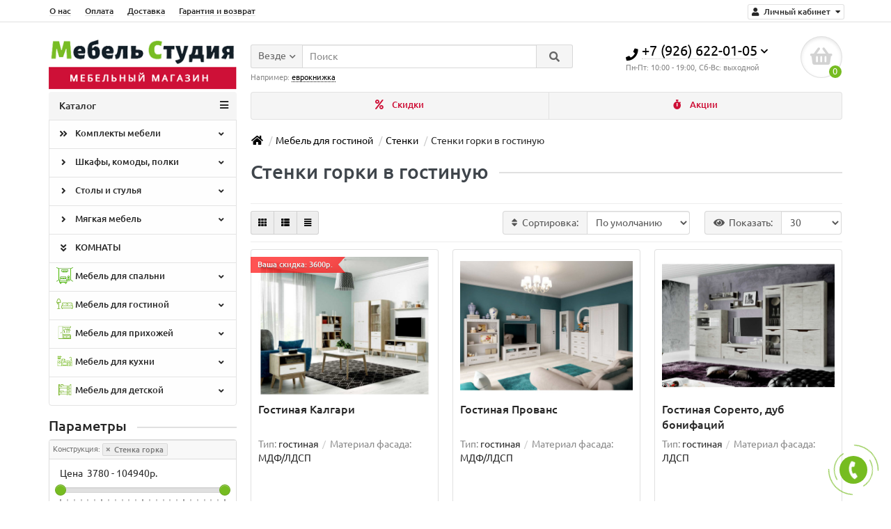

--- FILE ---
content_type: text/html; charset=utf-8
request_url: https://mebel-studia.ru/mebel-dlja-gostinnoj/stenki/stenki-gorki
body_size: 30816
content:
<!DOCTYPE html>
<html dir="ltr" lang="ru">
<head>
<title>Стенки горка для гостиной. Купить стенку горку в гостиную недорого в современном стиле в Москве</title>

      
<meta charset="UTF-8" />
<meta name="viewport" content="width=device-width, initial-scale=1" />
<meta http-equiv="X-UA-Compatible" content="IE=edge" />
			
<base href="https://mebel-studia.ru/" />
<meta name="description" content="Купить недорогую стенку горку в гостиную в Москве от производителя. Современные мебельные стенки горки для маленькой гостиной по доступной цене. &amp;#128666; Доставка по Москве и области, России" />
<meta name="keywords" content= "стенки горка в гостиную, стенки горки в гостиную, стенки горка в гостиную в современном стиле, купить стенку горку в гостиную недорого, купить стенку горку в гостиную" />
<meta property="og:title" content="Стенки горка для гостиной. Купить стенку горку в гостиную недорого в современном стиле в Москве" />
<meta property="og:type" content="website" />
<meta property="og:image" content="https://mebel-studia.ru/image/catalog/mebel-studia_logo_306x80.png" />
<meta property="og:site_name" content="Мебель Студия" />
<link href="https://mebel-studia.ru/image/catalog/favicon_green1.jpg" rel="icon" />
<link href="catalog/view/javascript/bootstrap/css/bootstrap.min.css" rel="stylesheet" media="screen" />
<link href="catalog/view/theme/unishop/stylesheet/stylesheet.css?v=2.5.0.0" rel="stylesheet" type="text/css" media="screen" />
<link href="catalog/view/theme/unishop/stylesheet/font-awesome.min.css" rel="stylesheet" type="text/css" media="screen" />
<link href="catalog/view/theme/unishop/stylesheet/swiper-bundle.css" rel="stylesheet" type="text/css" media="screen" />
<link href="catalog/view/theme/unishop/stylesheet/elements_0.css?1759283557760" rel="stylesheet" type="text/css" media="screen" />
	<link href="catalog/view/javascript/ocfilter/nouislider.min.css" type="text/css" rel="stylesheet" media="screen" />
	<link href="catalog/view/theme/unishop/stylesheet/ocfilter/ocfilter.css" type="text/css" rel="stylesheet" media="screen" />
	<link href="catalog/view/theme/unishop/stylesheet/notification.css" type="text/css" rel="stylesheet" media="screen" />
	<link href="catalog/view/theme/default/stylesheet/bundle_expert.css" type="text/css" rel="stylesheet" media="screen" />
	<link href="catalog/view/javascript/bundle-expert/bootstrap/css/bootstrap.min.css" type="text/css" rel="stylesheet" media="screen" />
	<link href="catalog/view/javascript/bundle-expert/owl.carousel.min.css" type="text/css" rel="stylesheet" media="screen" />
	<link href="catalog/view/javascript/bundle-expert/owl.theme.default.min.css" type="text/css" rel="stylesheet" media="screen" />
	<link href="catalog/view/theme/unishop/stylesheet/my_stylesheet.css" rel="stylesheet" type="text/css" media="screen" />
<script>if(!localStorage.getItem('display')) {localStorage.setItem('display', 'grid');}</script>
<script src="catalog/view/javascript/jquery/jquery-2.1.1.min.js"></script>
<script src="catalog/view/javascript/bootstrap/js/bootstrap.min.js"></script>
<script src="catalog/view/theme/unishop/js/common.js"></script>
<script src="catalog/view/javascript/swiper-bundle.min.js"></script>
	<script src="catalog/view/javascript/jquery/owl-carousel/owl.carousel.min.js"></script>
	<script src="catalog/view/javascript/ocfilter/nouislider.min.js"></script>
	<script src="catalog/view/javascript/ocfilter/ocfilter.js"></script>
	<script src="catalog/view/javascript/my.js"></script>
	<script src="catalog/view/javascript/bundle-expert/owl.carousel.js"></script>
	<script src="catalog/view/javascript/bundle-expert/bundle-expert.js"></script>
	<script src="catalog/view/javascript/bundle-expert/bundle-expert-custom-header-cart.js"></script>
	<!-- Yandex.Metrika counter -->
<script type="text/javascript" >
   (function(m,e,t,r,i,k,a){m[i]=m[i]||function(){(m[i].a=m[i].a||[]).push(arguments)};
   m[i].l=1*new Date();k=e.createElement(t),a=e.getElementsByTagName(t)[0],k.async=1,k.src=r,a.parentNode.insertBefore(k,a)})
   (window, document, "script", "https://mc.yandex.ru/metrika/tag.js", "ym");

   ym(54327387, "init", {
        clickmap:true,
        trackLinks:true,
        accurateTrackBounce:true,
        webvisor:true,
        ecommerce:"dataLayer"
   });
</script>
<noscript><div><img src="https://mc.yandex.ru/watch/54327387" style="position:absolute; left:-9999px;" alt="" /></div></noscript>
<!-- /Yandex.Metrika counter -->

<!-- Global site tag (gtag.js) - Google Analytics -->
<script async src="https://www.googletagmanager.com/gtag/js?id=UA-143316729-1"></script>
<script>
  window.dataLayer = window.dataLayer || [];
  function gtag(){dataLayer.push(arguments);}
  gtag('js', new Date());

  gtag('config', 'UA-143316729-1');
</script>


<!-- Global site tag (gtag.js) - Google Analytics -->
<script async src="https://www.googletagmanager.com/gtag/js?id=G-K6P5H5E6DL"></script>
<script>
  window.dataLayer = window.dataLayer || [];
  function gtag(){dataLayer.push(arguments);}
  gtag('js', new Date());

  gtag('config', 'G-K6P5H5E6DL');
</script>

<!-- Google Tag Manager -->
<script>(function(w,d,s,l,i){w[l]=w[l]||[];w[l].push({'gtm.start':
new Date().getTime(),event:'gtm.js'});var f=d.getElementsByTagName(s)[0],
j=d.createElement(s),dl=l!='dataLayer'?'&l='+l:'';j.async=true;j.src=
'https://www.googletagmanager.com/gtm.js?id='+i+dl;f.parentNode.insertBefore(j,f);
})(window,document,'script','dataLayer','GTM-NS7BW3F');</script>
<!-- End Google Tag Manager -->
<!-- Google Tag Manager (noscript) -->
<noscript><iframe src="https://www.googletagmanager.com/ns.html?id=GTM-NS7BW3F"
height="0" width="0" style="display:none;visibility:hidden"></iframe></noscript>
<!-- End Google Tag Manager (noscript) -->
            <div class="container">
                <div class="yum-wrapper">
                                </div>
            </div>
            
					 
												 
												 
												 
												 
												 
												 
												 
												 
												 
																					<style>
			@media (min-width:992px) {
				#column-left {margin-top:370px} 
				#menu {border-radius:4px 4px 0 0} #menu .navbar-collapse {display:block !important}
			}
		</style>
	
            <!--BundleExpert-->
            <style>
    .kit-color-handler-0 + tr, .kit-color-handler-0 + div{
        background-color: #e1f6e0 !important;
    }

    .kit-color-handler-1 + tr, .kit-color-handler-1 + div{
        background-color: #f6e0ef !important;
    }

</style>
            <!--BundleExpert-->
              

						<script type="text/javascript">
				$(document).ready(function() {uni_notify();});
				$(document).ajaxStop(function() {uni_notify();});
				function uni_notify() {
					$('.add_to_cart.disabled').each(function() {
						var p_id = $(this).attr('class').replace(/\s+/g, '').match(/(\d+)/g);
						$(this).unbind('click').attr('onclick', 'callback("Уведомить о наличии", '+p_id+');').removeAttr('disabled');
					});
				}
			</script>
			<style>.btn.disabled{cursor:pointer}</style>
			            

                            

                                <script src="https://static.yoomoney.ru/checkout-credit-ui/v1/index.js"></script>
                            
</head>
<body class="product-category-149_152">
<nav id="top">
  <div class="container">
	<div class="pull-right">
	<div id="account" class="btn-group">
		<button class="btn btn-link dropdown-toggle" data-toggle="dropdown">
			<i class="fa fa-user"></i> 
			<span class="hidden-xs">Личный кабинет</span> 
			<i class="fa fa-caret-down"></i>
		</button>
        <ul class="dropdown-menu dropdown-menu-right">
                        <li><a onclick="register();" >Регистрация</a></li>
            <li><a onclick="login();">Авторизация</a></li>
                    </ul>
    </div>
	</div>
					<div id="top-links" class="hidden-xs hidden-sm">
			<ul>
							<li><a href="o_nas" title="О нас">О нас</a></li>
							<li><a href="payment" title="Оплата">Оплата</a></li>
							<li><a href="dostavka" title="Доставка">Доставка</a></li>
							<li><a href="warranty" title="Гарантия и возврат">Гарантия и возврат</a></li>
						</ul>
		</div>
		<div id="top-links2" class="btn-group pull-left visible-xs visible-sm">
			<button class="btn btn-link dropdown-toggle" data-toggle="dropdown"><i class="fa fa-info"></i> <i class="fa fa-caret-down"></i></button>
		</div>
	  </div>
</nav>
<header>
	<div class="container">
		<div class="row">
			<div class="col-xs-12 col-sm-6 col-md-3 col-lg-3">
				<div id="logo">
																		<a href="https://mebel-studia.ru/"><img src="https://mebel-studia.ru/image/catalog/mebel-studia_logo_306x80.png" title="Мебель Студия" alt="Мебель Студия" class="img-responsive" /></a>
															</div>
			</div>
			<div class="col-xs-9 col-sm-4 col-md-3 col-md-push-5">
				<div id="phone">
					<div class="phone dropdown-toggle pull-right" data-toggle="dropdown">
						<div><i class="fa fa-phone"></i> <span>+7 (926) 622-01-05</span> <i class="fa fa-chevron-down hidden-xs"></i></div>
						<div>Пн-Пт: 10:00 -  19:00,   Сб-Вс: выходной</div>
					</div>
											<ul class="dropdown-menu dropdown-menu-right">
							<li><a onclick="callback();" class="open_callback"><span class="hidden-xs">Не дозвонились? </span>Заказ звонка!</a></li>																						<li>
									<a href="tel:+7 (993) 812-01-05">
										<i class="fa fa-mobile-alt"></i>
										<span>+7 (993) 812-01-05</span>
									</a>
								</li>
															<li>
									<a href="mailto:info@mebel-studia.ru">
										<i class="fas fa-at"></i>
										<span>info@mebel-studia.ru</span>
									</a>
								</li>
															<li>
									<a href="whatsapp://send?phone=WhatsApp (+79266220105)">
										<i class="fab fa-whatsapp"></i>
										<span>WhatsApp (+79266220105)</span>
									</a>
								</li>
																				</ul>
									</div>
			</div>
			<div class="col-xs-3 col-sm-2 col-md-1 col-md-push-5"><div id="cart" class="btn-group pull-right ">
	<button type="button" data-toggle="dropdown" data-loading-text="Загрузка..." class="btn dropdown-toggle"><i class="fa fa-shopping-basket"></i> <span id="cart-total">0</span></button>
	<ul class="dropdown-menu pull-right">
					<li style="padding-top:0;border-top:none">
				<p class="text-center">Ваша корзина пуста!</p>
			</li>
			</ul>
<script>
function p_array() {
}

function replace_button(product_id, options){
	$('.'+product_id).html('<i class="" aria-hidden="true"></i> <span class="hidden-sm">В корзине</span>').addClass('in_cart');
}
function return_button(product_id) {
	$('.'+product_id).html('<i class="fa fa-shopping-cart" aria-hidden="true"></i> <span class="hidden-sm">В корзину</span>').removeClass('in_cart');
}

$(document).ready(function() {
	p_array();
});
</script>
</div></div>
			<div id="div_search" class="col-xs-12 col-sm-6 col-md-4 col-lg-5 hidden-sm col-md-pull-4"><div id="search" class="search_form input-group se">
	<input type="hidden" name="filter_category_id" value="" />
	<div class="cat_id input-group-btn">
		<button type="button" class="btn btn-default btn-lg dropdown-toggle" data-toggle="dropdown"><span>Везде</span><i class="fa fa-chevron-down"></i></button>
		<ul class="dropdown-menu">
		<li data-id=""><a>Везде</a></li>
					<li data-id="59"><a>Комплекты мебели</a></li>
					<li data-id="66"><a>Шкафы, комоды, полки</a></li>
					<li data-id="99"><a>Столы и стулья</a></li>
					<li data-id="230"><a>Мягкая мебель</a></li>
					<li data-id="276"><a>КОМНАТЫ</a></li>
					<li data-id="61"><a>Мебель для спальни</a></li>
					<li data-id="149"><a>Мебель для гостиной</a></li>
					<li data-id="175"><a>Мебель для прихожей</a></li>
					<li data-id="191"><a>Мебель для кухни</a></li>
					<li data-id="209"><a>Мебель для детской</a></li>
				</ul>
	</div>		
	<input type="text" name="search" value="" placeholder="Поиск" class="form-control input-lg" />
	<span class="input-group-btn">
		<button type="button" class="search btn btn-default btn-lg"><i class="fa fa-search"></i></button>
	</span>
</div>
<div id="search_phrase" class="hidden-xs hidden-sm">
	Например: <a> еврокнижка</a></div></div>
		</div>
	</div>
	<div class="container">
		<div class="row">

            <div class="container">
                <div class="yum-wrapper">
                                </div>
            </div>
            
												<div class="col-sm-12 col-md-8 col-lg-9 col-xl-16 col-md-push-4 col-lg-push-3 col-xl-push-2">
						<ul class="menu_links">
															<li>
									<a href="skidki/" title="Скидки">
																					<span><i class="fa fa-percent"></i></span>
																				Скидки									</a>
								</li>
															<li>
									<a href="specials/" title="Акции">
																					<span><i class="fa fa-stopwatch"></i></span>
																				Акции									</a>
								</li>
													</ul>
						<script>uniUpdRightMenu('.menu_links');</script>
					</div>
								<div class="col-sm-6 col-md-4 col-lg-3 col-xl-4 col-md-pull-8 col-lg-pull-9 col-xl-pull-8">
					<nav id="menu" class=" navbar">
						<div class="navbar-header">
							<span id="category">Каталог</span>
							<button type="button" class="btn-navbar navbar-toggle" data-toggle="collapse" data-target=".navbar-ex1-collapse"><i class="fa fa-bars" aria-hidden="true"></i></button>
						</div>
						<div class="collapse navbar-collapse navbar-ex1-collapse">
							<ul class="nav navbar-nav">
								 
									<li class="has-children" >
										<a href="https://mebel-studia.ru/gotovye_komplekty_mebeli/">
																																				<span><i class="fas fa-angle-double-right"></i></span>
																																		Комплекты мебели											<i class="fas fa-angle-down fa-fw"></i>										</a>
																					<span class="dropdown-toggle visible-xs visible-sm"><i class="fa fa-plus" aria-hidden="true"></i><i class="fa fa-minus" aria-hidden="true"></i></span>
											<div class="dropdown-menu column-3">
												<div class="dropdown-inner row">
																											<ul class="list-unstyled col-sm-4">
															<li>
																<a href="https://mebel-studia.ru/gotovye_komplekty_mebeli/komplekti-mebeli-dlja-gostinoj/"><i class="fas fa-angle-right"></i>Гостиные</a>
																															</li>
														</ul>
																											<ul class="list-unstyled col-sm-4">
															<li>
																<a href="https://mebel-studia.ru/gotovye_komplekty_mebeli/spalni/"><i class="fas fa-angle-right"></i>Cпальни</a>
																															</li>
														</ul>
																											<ul class="list-unstyled col-sm-4">
															<li>
																<a href="https://mebel-studia.ru/gotovye_komplekty_mebeli/komplekti-mebeli-dlja-prihozhih/"><i class="fas fa-angle-right"></i>Прихожие</a>
																															</li>
														</ul>
																									</div>
											</div>
																			</li>
								 
									<li class="has-children" >
										<a href="https://mebel-studia.ru/shkafi-komodi-polki/">
																																				<span><i class="fas fa-angle-right"></i></span>
																																		Шкафы, комоды, полки											<i class="fas fa-angle-down fa-fw"></i>										</a>
																					<span class="dropdown-toggle visible-xs visible-sm"><i class="fa fa-plus" aria-hidden="true"></i><i class="fa fa-minus" aria-hidden="true"></i></span>
											<div class="dropdown-menu column-3">
												<div class="dropdown-inner row">
																											<ul class="list-unstyled col-sm-4">
															<li>
																<a href="https://mebel-studia.ru/shkafi-komodi-polki/shkafi/"><i class="fas fa-angle-right"></i>Шкафы</a>
																																	<span class="dropdown-toggle visible-xs visible-sm"><i class="fa fa-plus" aria-hidden="true"></i><i class="fa fa-minus" aria-hidden="true"></i></span>
																	<div class="dropdown-menu">
																		<div class="dropdown-inner">
																			<ul class="list-unstyled">
																																									<li>
																						<a href="https://mebel-studia.ru/shkafi-komodi-polki/shkafi/shkafy-penali/"><i class="fas fa-angle-double-right"></i>Шкафы пеналы</a>
																					</li>
																																									<li>
																						<a href="https://mebel-studia.ru/shkafi-komodi-polki/shkafi/shkafi-kupe/"><i class="fas fa-angle-double-right"></i>Шкафы купе</a>
																					</li>
																																									<li>
																						<a href="https://mebel-studia.ru/shkafi-komodi-polki/shkafi/raspashnie-shkafi/"><i class="fas fa-angle-double-right"></i>Распашные шкафы</a>
																					</li>
																																									<li>
																						<a href="https://mebel-studia.ru/shkafi-komodi-polki/shkafi/uglovie-shkafi/"><i class="fas fa-angle-double-right"></i>Угловые шкафы</a>
																					</li>
																																							</ul>
																		</div>
																	</div>
																															</li>
														</ul>
																											<ul class="list-unstyled col-sm-4">
															<li>
																<a href="https://mebel-studia.ru/shkafi-komodi-polki/stellazhi/"><i class="fas fa-angle-right"></i>Стеллажи</a>
																															</li>
														</ul>
																											<ul class="list-unstyled col-sm-4">
															<li>
																<a href="https://mebel-studia.ru/shkafi-komodi-polki/komodi/"><i class="fas fa-angle-right"></i>Комоды</a>
																															</li>
														</ul>
																											<ul class="list-unstyled col-sm-4">
															<li>
																<a href="https://mebel-studia.ru/shkafi-komodi-polki/tumbi/"><i class="fas fa-angle-right"></i>Тумбы</a>
																																	<span class="dropdown-toggle visible-xs visible-sm"><i class="fa fa-plus" aria-hidden="true"></i><i class="fa fa-minus" aria-hidden="true"></i></span>
																	<div class="dropdown-menu">
																		<div class="dropdown-inner">
																			<ul class="list-unstyled">
																																									<li>
																						<a href="https://mebel-studia.ru/shkafi-komodi-polki/tumbi/pod-televizor/"><i class="fas fa-angle-double-right"></i>под телевизор</a>
																					</li>
																																									<li>
																						<a href="https://mebel-studia.ru/shkafi-komodi-polki/tumbi/prikrovatnaja/"><i class="fas fa-angle-double-right"></i>прикроватные</a>
																					</li>
																																									<li>
																						<a href="https://mebel-studia.ru/shkafi-komodi-polki/tumbi/dlja-obuvi/"><i class="fas fa-angle-double-right"></i>для обуви</a>
																					</li>
																																							</ul>
																		</div>
																	</div>
																															</li>
														</ul>
																											<ul class="list-unstyled col-sm-4">
															<li>
																<a href="https://mebel-studia.ru/shkafi-komodi-polki/antresoli/"><i class="fas fa-angle-right"></i>Антресоли</a>
																																	<span class="dropdown-toggle visible-xs visible-sm"><i class="fa fa-plus" aria-hidden="true"></i><i class="fa fa-minus" aria-hidden="true"></i></span>
																	<div class="dropdown-menu">
																		<div class="dropdown-inner">
																			<ul class="list-unstyled">
																																									<li>
																						<a href="https://mebel-studia.ru/shkafi-komodi-polki/antresoli/antresoli-1-dvernie-dlja-shkafov/"><i class="fas fa-angle-double-right"></i>1-дверные</a>
																					</li>
																																									<li>
																						<a href="https://mebel-studia.ru/shkafi-komodi-polki/antresoli/2-dvernie/"><i class="fas fa-angle-double-right"></i>2-дверные</a>
																					</li>
																																									<li>
																						<a href="https://mebel-studia.ru/shkafi-komodi-polki/antresoli/uglovie/"><i class="fas fa-angle-double-right"></i>угловые</a>
																					</li>
																																							</ul>
																		</div>
																	</div>
																															</li>
														</ul>
																											<ul class="list-unstyled col-sm-4">
															<li>
																<a href="https://mebel-studia.ru/shkafi-komodi-polki/navesnyye-moduli/"><i class="fas fa-angle-right"></i>Навесные модули</a>
																																	<span class="dropdown-toggle visible-xs visible-sm"><i class="fa fa-plus" aria-hidden="true"></i><i class="fa fa-minus" aria-hidden="true"></i></span>
																	<div class="dropdown-menu">
																		<div class="dropdown-inner">
																			<ul class="list-unstyled">
																																									<li>
																						<a href="https://mebel-studia.ru/shkafi-komodi-polki/navesnyye-moduli/polki/"><i class="fas fa-angle-double-right"></i>Полки</a>
																					</li>
																																									<li>
																						<a href="https://mebel-studia.ru/shkafi-komodi-polki/navesnyye-moduli/navesnyye-shkafy/"><i class="fas fa-angle-double-right"></i>Шкафы</a>
																					</li>
																																							</ul>
																		</div>
																	</div>
																															</li>
														</ul>
																									</div>
											</div>
																			</li>
								 
									<li class="has-children" >
										<a href="https://mebel-studia.ru/stoli-i-stulja/">
																																				<span><i class="fas fa-angle-right"></i></span>
																																		Столы и стулья											<i class="fas fa-angle-down fa-fw"></i>										</a>
																					<span class="dropdown-toggle visible-xs visible-sm"><i class="fa fa-plus" aria-hidden="true"></i><i class="fa fa-minus" aria-hidden="true"></i></span>
											<div class="dropdown-menu column-3">
												<div class="dropdown-inner row">
																											<ul class="list-unstyled col-sm-4">
															<li>
																<a href="https://mebel-studia.ru/stoli-i-stulja/stoli/"><i class="fas fa-angle-right"></i>Столы и столики</a>
																																	<span class="dropdown-toggle visible-xs visible-sm"><i class="fa fa-plus" aria-hidden="true"></i><i class="fa fa-minus" aria-hidden="true"></i></span>
																	<div class="dropdown-menu">
																		<div class="dropdown-inner">
																			<ul class="list-unstyled">
																																									<li>
																						<a href="https://mebel-studia.ru/stoli-i-stulja/stoli/kuhonnie-i-obedennie-stoli/"><i class="fas fa-angle-double-right"></i>Кухонные столы</a>
																					</li>
																																									<li>
																						<a href="https://mebel-studia.ru/stoli-i-stulja/stoli/pismennie-stoli/"><i class="fas fa-angle-double-right"></i>Письменные столы</a>
																					</li>
																																									<li>
																						<a href="https://mebel-studia.ru/stoli-i-stulja/stoli/kompjuternie--stoli/"><i class="fas fa-angle-double-right"></i>Компьютерные  столы</a>
																					</li>
																																									<li>
																						<a href="https://mebel-studia.ru/stoli-i-stulja/stoli/stoliki/"><i class="fas fa-angle-double-right"></i>Столики</a>
																					</li>
																																							</ul>
																		</div>
																	</div>
																															</li>
														</ul>
																											<ul class="list-unstyled col-sm-4">
															<li>
																<a href="https://mebel-studia.ru/stoli-i-stulja/stulja/"><i class="fas fa-angle-right"></i>Стулья</a>
																																	<span class="dropdown-toggle visible-xs visible-sm"><i class="fa fa-plus" aria-hidden="true"></i><i class="fa fa-minus" aria-hidden="true"></i></span>
																	<div class="dropdown-menu">
																		<div class="dropdown-inner">
																			<ul class="list-unstyled">
																																									<li>
																						<a href="https://mebel-studia.ru/stoli-i-stulja/stulja/stulja-dlja-doma/"><i class="fas fa-angle-double-right"></i>Стулья для дома</a>
																					</li>
																																									<li>
																						<a href="https://mebel-studia.ru/stoli-i-stulja/stulja/kuhonnie-stulja/"><i class="fas fa-angle-double-right"></i>Кухонные стулья</a>
																					</li>
																																							</ul>
																		</div>
																	</div>
																															</li>
														</ul>
																											<ul class="list-unstyled col-sm-4">
															<li>
																<a href="https://mebel-studia.ru/stoli-i-stulja/banketki/"><i class="fas fa-angle-right"></i>Банкетки</a>
																															</li>
														</ul>
																									</div>
											</div>
																			</li>
								 
									<li class="has-children" >
										<a href="https://mebel-studia.ru/mjagkaja-mebel/">
																																				<span><i class="fas fa-angle-right"></i></span>
																																		Мягкая мебель											<i class="fas fa-angle-down fa-fw"></i>										</a>
																					<span class="dropdown-toggle visible-xs visible-sm"><i class="fa fa-plus" aria-hidden="true"></i><i class="fa fa-minus" aria-hidden="true"></i></span>
											<div class="dropdown-menu column-3">
												<div class="dropdown-inner row">
																											<ul class="list-unstyled col-sm-4">
															<li>
																<a href="https://mebel-studia.ru/mjagkaja-mebel/divani/"><i class="fas fa-angle-right"></i>Диваны</a>
																																	<span class="dropdown-toggle visible-xs visible-sm"><i class="fa fa-plus" aria-hidden="true"></i><i class="fa fa-minus" aria-hidden="true"></i></span>
																	<div class="dropdown-menu">
																		<div class="dropdown-inner">
																			<ul class="list-unstyled">
																																									<li>
																						<a href="https://mebel-studia.ru/mjagkaja-mebel/divani/prjamie-divanii/"><i class="fas fa-angle-double-right"></i>Прямые</a>
																					</li>
																																									<li>
																						<a href="https://mebel-studia.ru/mjagkaja-mebel/divani/uglovie-divani/"><i class="fas fa-angle-double-right"></i>Угловые</a>
																					</li>
																																									<li>
																						<a href="https://mebel-studia.ru/mjagkaja-mebel/divani/p-obraznie/"><i class="fas fa-angle-double-right"></i>П-образные</a>
																					</li>
																																									<li>
																						<a href="https://mebel-studia.ru/mjagkaja-mebel/divani/modulnie-divani/"><i class="fas fa-angle-double-right"></i>Модульные</a>
																					</li>
																																									<li>
																						<a href="https://mebel-studia.ru/mjagkaja-mebel/divani/meh/"><i class="fas fa-angle-double-right"></i>По механизмам</a>
																					</li>
																																							</ul>
																		</div>
																	</div>
																															</li>
														</ul>
																											<ul class="list-unstyled col-sm-4">
															<li>
																<a href="https://mebel-studia.ru/mjagkaja-mebel/divan-krovati/"><i class="fas fa-angle-right"></i>Диван кровати</a>
																																	<span class="dropdown-toggle visible-xs visible-sm"><i class="fa fa-plus" aria-hidden="true"></i><i class="fa fa-minus" aria-hidden="true"></i></span>
																	<div class="dropdown-menu">
																		<div class="dropdown-inner">
																			<ul class="list-unstyled">
																																									<li>
																						<a href="https://mebel-studia.ru/mjagkaja-mebel/divan-krovati/divan-krovati-pryamie/"><i class="fas fa-angle-double-right"></i>Прямые</a>
																					</li>
																																									<li>
																						<a href="https://mebel-studia.ru/mjagkaja-mebel/divan-krovati/divan-krovati-uglovie/"><i class="fas fa-angle-double-right"></i>Угловые</a>
																					</li>
																																									<li>
																						<a href="https://mebel-studia.ru/mjagkaja-mebel/divan-krovati/divan-krovati-p-obraznie/"><i class="fas fa-angle-double-right"></i>П-образные</a>
																					</li>
																																							</ul>
																		</div>
																	</div>
																															</li>
														</ul>
																									</div>
											</div>
																			</li>
								 
									<li  >
										<a href="https://mebel-studia.ru/po-komnatam/">
																																				<span><i class="fas fa-angle-double-down"></i></span>
																																		КОМНАТЫ																					</a>
																			</li>
								 
									<li class="has-children" >
										<a href="https://mebel-studia.ru/mebel-dlja-spalni/">
																																				<span><img src="../image/catalog/catalog-desc/mebel-v-spalnyu_2.png" alt="" /></span>
																																		Мебель для спальни											<i class="fas fa-angle-down fa-fw"></i>										</a>
																					<span class="dropdown-toggle visible-xs visible-sm"><i class="fa fa-plus" aria-hidden="true"></i><i class="fa fa-minus" aria-hidden="true"></i></span>
											<div class="dropdown-menu column-3">
												<div class="dropdown-inner row">
																											<ul class="list-unstyled col-sm-4">
															<li>
																<a href="https://mebel-studia.ru/mebel-dlja-spalni/spalnie-garnituri/"><i class="fas fa-angle-right"></i>Спальные гарнитуры</a>
																															</li>
														</ul>
																											<ul class="list-unstyled col-sm-4">
															<li>
																<a href="https://mebel-studia.ru/mebel-dlja-spalni/krovati/"><i class="fas fa-angle-right"></i>Кровати</a>
																																	<span class="dropdown-toggle visible-xs visible-sm"><i class="fa fa-plus" aria-hidden="true"></i><i class="fa fa-minus" aria-hidden="true"></i></span>
																	<div class="dropdown-menu">
																		<div class="dropdown-inner">
																			<ul class="list-unstyled">
																																									<li>
																						<a href="https://mebel-studia.ru/mebel-dlja-spalni/krovati/odnospalnie-krovati/"><i class="fas fa-angle-double-right"></i>Односпальные</a>
																					</li>
																																									<li>
																						<a href="https://mebel-studia.ru/mebel-dlja-spalni/krovati/polutornie-krovati/"><i class="fas fa-angle-double-right"></i>Полутороспальные</a>
																					</li>
																																									<li>
																						<a href="https://mebel-studia.ru/mebel-dlja-spalni/krovati/dvuspalnie-krovati/"><i class="fas fa-angle-double-right"></i>Двуспальные</a>
																					</li>
																																							</ul>
																		</div>
																	</div>
																															</li>
														</ul>
																											<ul class="list-unstyled col-sm-4">
															<li>
																<a href="https://mebel-studia.ru/mebel-dlja-spalni/divani-v-spalnju/"><i class="fas fa-angle-right"></i>Диваны</a>
																															</li>
														</ul>
																											<ul class="list-unstyled col-sm-4">
															<li>
																<a href="https://mebel-studia.ru/mebel-dlja-spalni/matrasi/"><i class="fas fa-angle-right"></i>Матрасы</a>
																																	<span class="dropdown-toggle visible-xs visible-sm"><i class="fa fa-plus" aria-hidden="true"></i><i class="fa fa-minus" aria-hidden="true"></i></span>
																	<div class="dropdown-menu">
																		<div class="dropdown-inner">
																			<ul class="list-unstyled">
																																									<li>
																						<a href="https://mebel-studia.ru/mebel-dlja-spalni/matrasi/pruzhinnie/"><i class="fas fa-angle-double-right"></i>пружинные</a>
																					</li>
																																									<li>
																						<a href="https://mebel-studia.ru/mebel-dlja-spalni/matrasi/-bespruzhinnie/"><i class="fas fa-angle-double-right"></i> беспружинные</a>
																					</li>
																																									<li>
																						<a href="https://mebel-studia.ru/mebel-dlja-spalni/matrasi/matrasi-200x80/"><i class="fas fa-angle-double-right"></i>матрасы 200x80</a>
																					</li>
																																									<li>
																						<a href="https://mebel-studia.ru/mebel-dlja-spalni/matrasi/matrasi-200x90/"><i class="fas fa-angle-double-right"></i>матрасы 200x90</a>
																					</li>
																																									<li>
																						<a href="https://mebel-studia.ru/mebel-dlja-spalni/matrasi/matrasi-200x120/"><i class="fas fa-angle-double-right"></i>матрасы 200x120</a>
																					</li>
																																									<li>
																						<a href="https://mebel-studia.ru/mebel-dlja-spalni/matrasi/matrasi-200x140/"><i class="fas fa-angle-double-right"></i>матрасы 200x140</a>
																					</li>
																																									<li>
																						<a href="https://mebel-studia.ru/mebel-dlja-spalni/matrasi/matrasi-200x160/"><i class="fas fa-angle-double-right"></i>матрасы 200x160</a>
																					</li>
																																									<li>
																						<a href="https://mebel-studia.ru/mebel-dlja-spalni/matrasi/matrasi-200x180/"><i class="fas fa-angle-double-right"></i>матрасы 200x180</a>
																					</li>
																																									<li>
																						<a href="https://mebel-studia.ru/mebel-dlja-spalni/matrasi/matrasi-200x200/"><i class="fas fa-angle-double-right"></i>матрасы 200x200</a>
																					</li>
																																							</ul>
																		</div>
																	</div>
																															</li>
														</ul>
																											<ul class="list-unstyled col-sm-4">
															<li>
																<a href="https://mebel-studia.ru/mebel-dlja-spalni/shkafi-v-spalnju/"><i class="fas fa-angle-right"></i>Шкафы</a>
																																	<span class="dropdown-toggle visible-xs visible-sm"><i class="fa fa-plus" aria-hidden="true"></i><i class="fa fa-minus" aria-hidden="true"></i></span>
																	<div class="dropdown-menu">
																		<div class="dropdown-inner">
																			<ul class="list-unstyled">
																																									<li>
																						<a href="https://mebel-studia.ru/mebel-dlja-spalni/shkafi-v-spalnju/raspashnie-shkafi-v-spalnju/"><i class="fas fa-angle-double-right"></i>Распашные</a>
																					</li>
																																									<li>
																						<a href="https://mebel-studia.ru/mebel-dlja-spalni/shkafi-v-spalnju/shkafi-kupe-v-spalnju/"><i class="fas fa-angle-double-right"></i>Шкафы-купе</a>
																					</li>
																																									<li>
																						<a href="https://mebel-studia.ru/mebel-dlja-spalni/shkafi-v-spalnju/ugolovie-shkafi/"><i class="fas fa-angle-double-right"></i>Уголовые шкафы</a>
																					</li>
																																							</ul>
																		</div>
																	</div>
																															</li>
														</ul>
																											<ul class="list-unstyled col-sm-4">
															<li>
																<a href="https://mebel-studia.ru/mebel-dlja-spalni/komodi-stellazhi-v-spalnju/"><i class="fas fa-angle-right"></i>Комоды и стеллажи</a>
																															</li>
														</ul>
																											<ul class="list-unstyled col-sm-4">
															<li>
																<a href="https://mebel-studia.ru/mebel-dlja-spalni/tumbi-prikrovatnie/"><i class="fas fa-angle-right"></i>Тумбы прикроватные</a>
																															</li>
														</ul>
																											<ul class="list-unstyled col-sm-4">
															<li>
																<a href="https://mebel-studia.ru/mebel-dlja-spalni/osnovanija-dlja-matrasov/"><i class="fas fa-angle-right"></i>Основания для кровати</a>
																																	<span class="dropdown-toggle visible-xs visible-sm"><i class="fa fa-plus" aria-hidden="true"></i><i class="fa fa-minus" aria-hidden="true"></i></span>
																	<div class="dropdown-menu">
																		<div class="dropdown-inner">
																			<ul class="list-unstyled">
																																									<li>
																						<a href="https://mebel-studia.ru/mebel-dlja-spalni/osnovanija-dlja-matrasov/bez-podemnogo-mehanizma/"><i class="fas fa-angle-double-right"></i>БЕЗ подъемного механизма</a>
																					</li>
																																									<li>
																						<a href="https://mebel-studia.ru/mebel-dlja-spalni/osnovanija-dlja-matrasov/s-podemnim-mehanizmom/"><i class="fas fa-angle-double-right"></i>С подъемным механизмом</a>
																					</li>
																																							</ul>
																		</div>
																	</div>
																															</li>
														</ul>
																											<ul class="list-unstyled col-sm-4">
															<li>
																<a href="https://mebel-studia.ru/mebel-dlja-spalni/tualetnie-stoliki/"><i class="fas fa-angle-right"></i>Туалетные столики</a>
																															</li>
														</ul>
																											<ul class="list-unstyled col-sm-4">
															<li>
																<a href="https://mebel-studia.ru/mebel-dlja-spalni/zerkala-dlja-spalni/"><i class="fas fa-angle-right"></i>Зеркала для спальни</a>
																															</li>
														</ul>
																											<ul class="list-unstyled col-sm-4">
															<li>
																<a href="https://mebel-studia.ru/mebel-dlja-spalni/navesnie-polki/"><i class="fas fa-angle-right"></i>Навесные полки</a>
																															</li>
														</ul>
																									</div>
											</div>
																			</li>
								 
									<li class="has-children" >
										<a href="https://mebel-studia.ru/mebel-dlja-gostinnoj/">
																																				<span><img src="../image/catalog/catalog-desc/mebel-v-gostinuyu.png" alt="" /></span>
																																		Мебель для гостиной											<i class="fas fa-angle-down fa-fw"></i>										</a>
																					<span class="dropdown-toggle visible-xs visible-sm"><i class="fa fa-plus" aria-hidden="true"></i><i class="fa fa-minus" aria-hidden="true"></i></span>
											<div class="dropdown-menu column-3">
												<div class="dropdown-inner row">
																											<ul class="list-unstyled col-sm-4">
															<li>
																<a href="https://mebel-studia.ru/mebel-dlja-gostinnoj/stenki/"><i class="fas fa-angle-right"></i>Стенки</a>
																															</li>
														</ul>
																											<ul class="list-unstyled col-sm-4">
															<li>
																<a href="https://mebel-studia.ru/mebel-dlja-gostinnoj/modulnie-stenki/"><i class="fas fa-angle-right"></i>Модульные стенки</a>
																															</li>
														</ul>
																											<ul class="list-unstyled col-sm-4">
															<li>
																<a href="https://mebel-studia.ru/mebel-dlja-gostinnoj/shkafy-dlya-gostinoy/"><i class="fas fa-angle-right"></i>Шкафы</a>
																																	<span class="dropdown-toggle visible-xs visible-sm"><i class="fa fa-plus" aria-hidden="true"></i><i class="fa fa-minus" aria-hidden="true"></i></span>
																	<div class="dropdown-menu">
																		<div class="dropdown-inner">
																			<ul class="list-unstyled">
																																									<li>
																						<a href="https://mebel-studia.ru/mebel-dlja-gostinnoj/shkafy-dlya-gostinoy/raspashnie-shkafi-v-gostinuju/"><i class="fas fa-angle-double-right"></i>Распашные шкафы</a>
																					</li>
																																									<li>
																						<a href="https://mebel-studia.ru/mebel-dlja-gostinnoj/shkafy-dlya-gostinoy/shkafi-kupe-v-gostinuju/"><i class="fas fa-angle-double-right"></i>Шкафы купе</a>
																					</li>
																																									<li>
																						<a href="https://mebel-studia.ru/mebel-dlja-gostinnoj/shkafy-dlya-gostinoy/ugolovie-v-gostinuju/"><i class="fas fa-angle-double-right"></i>Угловые шкафы</a>
																					</li>
																																							</ul>
																		</div>
																	</div>
																															</li>
														</ul>
																											<ul class="list-unstyled col-sm-4">
															<li>
																<a href="https://mebel-studia.ru/mebel-dlja-gostinnoj/vitrini-servanti-bufeti/"><i class="fas fa-angle-right"></i>Шкафы под посуду</a>
																																	<span class="dropdown-toggle visible-xs visible-sm"><i class="fa fa-plus" aria-hidden="true"></i><i class="fa fa-minus" aria-hidden="true"></i></span>
																	<div class="dropdown-menu">
																		<div class="dropdown-inner">
																			<ul class="list-unstyled">
																																									<li>
																						<a href="https://mebel-studia.ru/mebel-dlja-gostinnoj/vitrini-servanti-bufeti/shkafy-vitriny-v-gostinuyu/"><i class="fas fa-angle-double-right"></i>Витрины</a>
																					</li>
																																									<li>
																						<a href="https://mebel-studia.ru/mebel-dlja-gostinnoj/vitrini-servanti-bufeti/bufeti-v-gostinuju/"><i class="fas fa-angle-double-right"></i>Буфеты</a>
																					</li>
																																							</ul>
																		</div>
																	</div>
																															</li>
														</ul>
																											<ul class="list-unstyled col-sm-4">
															<li>
																<a href="https://mebel-studia.ru/mebel-dlja-gostinnoj/mebel-dlja-tv/"><i class="fas fa-angle-right"></i>Мебель для ТВ</a>
																																	<span class="dropdown-toggle visible-xs visible-sm"><i class="fa fa-plus" aria-hidden="true"></i><i class="fa fa-minus" aria-hidden="true"></i></span>
																	<div class="dropdown-menu">
																		<div class="dropdown-inner">
																			<ul class="list-unstyled">
																																									<li>
																						<a href="https://mebel-studia.ru/mebel-dlja-gostinnoj/mebel-dlja-tv/tumbi-pod-televizor/"><i class="fas fa-angle-double-right"></i>Тумбы под телевизор</a>
																					</li>
																																							</ul>
																		</div>
																	</div>
																															</li>
														</ul>
																											<ul class="list-unstyled col-sm-4">
															<li>
																<a href="https://mebel-studia.ru/mebel-dlja-gostinnoj/navesnie-jelementi/"><i class="fas fa-angle-right"></i>Навесные элементы</a>
																																	<span class="dropdown-toggle visible-xs visible-sm"><i class="fa fa-plus" aria-hidden="true"></i><i class="fa fa-minus" aria-hidden="true"></i></span>
																	<div class="dropdown-menu">
																		<div class="dropdown-inner">
																			<ul class="list-unstyled">
																																									<li>
																						<a href="https://mebel-studia.ru/mebel-dlja-gostinnoj/navesnie-jelementi/nastennie-polki-v-komnatu/"><i class="fas fa-angle-double-right"></i>Полки</a>
																					</li>
																																									<li>
																						<a href="https://mebel-studia.ru/mebel-dlja-gostinnoj/navesnie-jelementi/nastennie-shkafi-v-komnatu/"><i class="fas fa-angle-double-right"></i>Шкафы</a>
																					</li>
																																							</ul>
																		</div>
																	</div>
																															</li>
														</ul>
																											<ul class="list-unstyled col-sm-4">
															<li>
																<a href="https://mebel-studia.ru/mebel-dlja-gostinnoj/stoli-i-stoliki/"><i class="fas fa-angle-right"></i>Столы и столики</a>
																																	<span class="dropdown-toggle visible-xs visible-sm"><i class="fa fa-plus" aria-hidden="true"></i><i class="fa fa-minus" aria-hidden="true"></i></span>
																	<div class="dropdown-menu">
																		<div class="dropdown-inner">
																			<ul class="list-unstyled">
																																									<li>
																						<a href="https://mebel-studia.ru/mebel-dlja-gostinnoj/stoli-i-stoliki/zhurnalnie-stoliki-v-gostinnuju/"><i class="fas fa-angle-double-right"></i>Журнальные</a>
																					</li>
																																							</ul>
																		</div>
																	</div>
																															</li>
														</ul>
																											<ul class="list-unstyled col-sm-4">
															<li>
																<a href="https://mebel-studia.ru/mebel-dlja-gostinnoj/stulya-dlya-gostinoy/"><i class="fas fa-angle-right"></i>Стулья</a>
																															</li>
														</ul>
																											<ul class="list-unstyled col-sm-4">
															<li>
																<a href="https://mebel-studia.ru/mebel-dlja-gostinnoj/komodi-v-gostinnuju/"><i class="fas fa-angle-right"></i>Комоды</a>
																															</li>
														</ul>
																											<ul class="list-unstyled col-sm-4">
															<li>
																<a href="https://mebel-studia.ru/mebel-dlja-gostinnoj/stellazhi-v-gostinnuju/"><i class="fas fa-angle-right"></i>Стеллажи</a>
																															</li>
														</ul>
																											<ul class="list-unstyled col-sm-4">
															<li>
																<a href="https://mebel-studia.ru/mebel-dlja-gostinnoj/tumbi-v-gostinnuju/"><i class="fas fa-angle-right"></i>Тумбы</a>
																															</li>
														</ul>
																											<ul class="list-unstyled col-sm-4">
															<li>
																<a href="https://mebel-studia.ru/mebel-dlja-gostinnoj/banketki-v-gostinnuju/"><i class="fas fa-angle-right"></i>Банкетки</a>
																															</li>
														</ul>
																											<ul class="list-unstyled col-sm-4">
															<li>
																<a href="https://mebel-studia.ru/mebel-dlja-gostinnoj/divani-v-gostinuju/"><i class="fas fa-angle-right"></i>Диваны</a>
																																	<span class="dropdown-toggle visible-xs visible-sm"><i class="fa fa-plus" aria-hidden="true"></i><i class="fa fa-minus" aria-hidden="true"></i></span>
																	<div class="dropdown-menu">
																		<div class="dropdown-inner">
																			<ul class="list-unstyled">
																																									<li>
																						<a href="https://mebel-studia.ru/mebel-dlja-gostinnoj/divani-v-gostinuju/prjamie-divani-v-gostinuju/"><i class="fas fa-angle-double-right"></i>Прямые диваны</a>
																					</li>
																																									<li>
																						<a href="https://mebel-studia.ru/mebel-dlja-gostinnoj/divani-v-gostinuju/uglovie-divani-v-gostinuju/"><i class="fas fa-angle-double-right"></i>Угловые диваны</a>
																					</li>
																																							</ul>
																		</div>
																	</div>
																															</li>
														</ul>
																									</div>
											</div>
																			</li>
								 
									<li class="has-children" >
										<a href="https://mebel-studia.ru/mebel-dlja-prihozhej/">
																																				<span><img src="../image/catalog/catalog-desc/mebel-v-prihozhuyu.png" alt="" /></span>
																																		Мебель для прихожей											<i class="fas fa-angle-down fa-fw"></i>										</a>
																					<span class="dropdown-toggle visible-xs visible-sm"><i class="fa fa-plus" aria-hidden="true"></i><i class="fa fa-minus" aria-hidden="true"></i></span>
											<div class="dropdown-menu column-3">
												<div class="dropdown-inner row">
																											<ul class="list-unstyled col-sm-4">
															<li>
																<a href="https://mebel-studia.ru/mebel-dlja-prihozhej/prihozhie/"><i class="fas fa-angle-right"></i>Прихожие</a>
																															</li>
														</ul>
																											<ul class="list-unstyled col-sm-4">
															<li>
																<a href="https://mebel-studia.ru/mebel-dlja-prihozhej/modulnie-prihozhie/"><i class="fas fa-angle-right"></i>Модульные прихожие</a>
																															</li>
														</ul>
																											<ul class="list-unstyled col-sm-4">
															<li>
																<a href="https://mebel-studia.ru/mebel-dlja-prihozhej/shkafi-v-prihozhuju/"><i class="fas fa-angle-right"></i>Шкафы</a>
																																	<span class="dropdown-toggle visible-xs visible-sm"><i class="fa fa-plus" aria-hidden="true"></i><i class="fa fa-minus" aria-hidden="true"></i></span>
																	<div class="dropdown-menu">
																		<div class="dropdown-inner">
																			<ul class="list-unstyled">
																																									<li>
																						<a href="https://mebel-studia.ru/mebel-dlja-prihozhej/shkafi-v-prihozhuju/shkafi-penali/"><i class="fas fa-angle-double-right"></i>Шкафы пеналы</a>
																					</li>
																																									<li>
																						<a href="https://mebel-studia.ru/mebel-dlja-prihozhej/shkafi-v-prihozhuju/raspashnie-shkafi-v-prihozhuju/"><i class="fas fa-angle-double-right"></i>Распашные шкафы</a>
																					</li>
																																									<li>
																						<a href="https://mebel-studia.ru/mebel-dlja-prihozhej/shkafi-v-prihozhuju/shkafi-kupe-v-prihozhuju/"><i class="fas fa-angle-double-right"></i>Шкафы-купе</a>
																					</li>
																																									<li>
																						<a href="https://mebel-studia.ru/mebel-dlja-prihozhej/shkafi-v-prihozhuju/uglovie-shkafi-v-prihozhuju/"><i class="fas fa-angle-double-right"></i>Угловые шкафы</a>
																					</li>
																																							</ul>
																		</div>
																	</div>
																															</li>
														</ul>
																											<ul class="list-unstyled col-sm-4">
															<li>
																<a href="https://mebel-studia.ru/mebel-dlja-prihozhej/veshalki-v-prihozhuju/"><i class="fas fa-angle-right"></i>Вешалки в прихожую</a>
																															</li>
														</ul>
																											<ul class="list-unstyled col-sm-4">
															<li>
																<a href="https://mebel-studia.ru/mebel-dlja-prihozhej/obuvnici-v-prihozhuju/"><i class="fas fa-angle-right"></i>Обувницы</a>
																															</li>
														</ul>
																											<ul class="list-unstyled col-sm-4">
															<li>
																<a href="https://mebel-studia.ru/mebel-dlja-prihozhej/stellazhi-v-prihozhuju/"><i class="fas fa-angle-right"></i>Стеллажи</a>
																															</li>
														</ul>
																											<ul class="list-unstyled col-sm-4">
															<li>
																<a href="https://mebel-studia.ru/mebel-dlja-prihozhej/komodi-v-prihozhuju/"><i class="fas fa-angle-right"></i>Комоды</a>
																															</li>
														</ul>
																											<ul class="list-unstyled col-sm-4">
															<li>
																<a href="https://mebel-studia.ru/mebel-dlja-prihozhej/tumbi-v-prihozhuju/"><i class="fas fa-angle-right"></i>Тумбы</a>
																															</li>
														</ul>
																											<ul class="list-unstyled col-sm-4">
															<li>
																<a href="https://mebel-studia.ru/mebel-dlja-prihozhej/banketki-v-prihozhuju/"><i class="fas fa-angle-right"></i>Банкетки</a>
																															</li>
														</ul>
																											<ul class="list-unstyled col-sm-4">
															<li>
																<a href="https://mebel-studia.ru/mebel-dlja-prihozhej/zerkala-v-prihozhuju/"><i class="fas fa-angle-right"></i>Зеркала в прихожую</a>
																															</li>
														</ul>
																									</div>
											</div>
																			</li>
								 
									<li class="has-children" >
										<a href="https://mebel-studia.ru/mebel-dlja-kuhni/">
																																				<span><img src="../image/catalog/catalog-desc/mebel-na-kuhnyu.png" alt="" /></span>
																																		Мебель для кухни											<i class="fas fa-angle-down fa-fw"></i>										</a>
																					<span class="dropdown-toggle visible-xs visible-sm"><i class="fa fa-plus" aria-hidden="true"></i><i class="fa fa-minus" aria-hidden="true"></i></span>
											<div class="dropdown-menu column-3">
												<div class="dropdown-inner row">
																											<ul class="list-unstyled col-sm-4">
															<li>
																<a href="https://mebel-studia.ru/mebel-dlja-kuhni/stoli-i-stulja-dlja-kuhni/"><i class="fas fa-angle-right"></i>Столы и стулья</a>
																																	<span class="dropdown-toggle visible-xs visible-sm"><i class="fa fa-plus" aria-hidden="true"></i><i class="fa fa-minus" aria-hidden="true"></i></span>
																	<div class="dropdown-menu">
																		<div class="dropdown-inner">
																			<ul class="list-unstyled">
																																									<li>
																						<a href="https://mebel-studia.ru/mebel-dlja-kuhni/stoli-i-stulja-dlja-kuhni/obedennie-stoli-dlja-kuhni/"><i class="fas fa-angle-double-right"></i>Обеденные столы</a>
																					</li>
																																									<li>
																						<a href="https://mebel-studia.ru/mebel-dlja-kuhni/stoli-i-stulja-dlja-kuhni/obedennie-stulja-dlja-kuhni/"><i class="fas fa-angle-double-right"></i>Обеденные стулья</a>
																					</li>
																																							</ul>
																		</div>
																	</div>
																															</li>
														</ul>
																									</div>
											</div>
																			</li>
								 
									<li class="has-children" >
										<a href="https://mebel-studia.ru/mebel-dlja-detskoj/">
																																				<span><img src="../image/catalog/catalog-desc/mebel-v-detskuyu.png" alt="" /></span>
																																		Мебель для детской											<i class="fas fa-angle-down fa-fw"></i>										</a>
																					<span class="dropdown-toggle visible-xs visible-sm"><i class="fa fa-plus" aria-hidden="true"></i><i class="fa fa-minus" aria-hidden="true"></i></span>
											<div class="dropdown-menu column-3">
												<div class="dropdown-inner row">
																											<ul class="list-unstyled col-sm-4">
															<li>
																<a href="https://mebel-studia.ru/mebel-dlja-detskoj/detskaja-modulnaja-mebel/"><i class="fas fa-angle-right"></i>Модульная мебель</a>
																															</li>
														</ul>
																											<ul class="list-unstyled col-sm-4">
															<li>
																<a href="https://mebel-studia.ru/mebel-dlja-detskoj/detskie-krovati/"><i class="fas fa-angle-right"></i>Кровати</a>
																																	<span class="dropdown-toggle visible-xs visible-sm"><i class="fa fa-plus" aria-hidden="true"></i><i class="fa fa-minus" aria-hidden="true"></i></span>
																	<div class="dropdown-menu">
																		<div class="dropdown-inner">
																			<ul class="list-unstyled">
																																									<li>
																						<a href="https://mebel-studia.ru/mebel-dlja-detskoj/detskie-krovati/detskie-odnojarusnie-krovati/"><i class="fas fa-angle-double-right"></i>Одноярусные</a>
																					</li>
																																									<li>
																						<a href="https://mebel-studia.ru/mebel-dlja-detskoj/detskie-krovati/detskie-dvuhjarusnie-krovati/"><i class="fas fa-angle-double-right"></i>Двухъярусные</a>
																					</li>
																																									<li>
																						<a href="https://mebel-studia.ru/mebel-dlja-detskoj/detskie-krovati/detskie-krovati-cherdaki/"><i class="fas fa-angle-double-right"></i>Кровати чердаки</a>
																					</li>
																																									<li>
																						<a href="https://mebel-studia.ru/mebel-dlja-detskoj/detskie-krovati/uglovie-detskie-krovati/"><i class="fas fa-angle-double-right"></i>Угловые кровати</a>
																					</li>
																																							</ul>
																		</div>
																	</div>
																															</li>
														</ul>
																											<ul class="list-unstyled col-sm-4">
															<li>
																<a href="https://mebel-studia.ru/mebel-dlja-detskoj/detskie-divani/"><i class="fas fa-angle-right"></i>Диваны</a>
																															</li>
														</ul>
																											<ul class="list-unstyled col-sm-4">
															<li>
																<a href="https://mebel-studia.ru/mebel-dlja-detskoj/detskie-matrasi/"><i class="fas fa-angle-right"></i>Детские матрасы</a>
																																	<span class="dropdown-toggle visible-xs visible-sm"><i class="fa fa-plus" aria-hidden="true"></i><i class="fa fa-minus" aria-hidden="true"></i></span>
																	<div class="dropdown-menu">
																		<div class="dropdown-inner">
																			<ul class="list-unstyled">
																																									<li>
																						<a href="https://mebel-studia.ru/mebel-dlja-detskoj/detskie-matrasi/90x200/"><i class="fas fa-angle-double-right"></i>90x200</a>
																					</li>
																																									<li>
																						<a href="https://mebel-studia.ru/mebel-dlja-detskoj/detskie-matrasi/90x190/"><i class="fas fa-angle-double-right"></i>90x190</a>
																					</li>
																																									<li>
																						<a href="https://mebel-studia.ru/mebel-dlja-detskoj/detskie-matrasi/80x200/"><i class="fas fa-angle-double-right"></i>80x200</a>
																					</li>
																																									<li>
																						<a href="https://mebel-studia.ru/mebel-dlja-detskoj/detskie-matrasi/80x190/"><i class="fas fa-angle-double-right"></i>80x190</a>
																					</li>
																																									<li>
																						<a href="https://mebel-studia.ru/mebel-dlja-detskoj/detskie-matrasi/80x180/"><i class="fas fa-angle-double-right"></i>80x180</a>
																					</li>
																																									<li>
																						<a href="https://mebel-studia.ru/mebel-dlja-detskoj/detskie-matrasi/80x160/"><i class="fas fa-angle-double-right"></i>80x160</a>
																					</li>
																																									<li>
																						<a href="https://mebel-studia.ru/mebel-dlja-detskoj/detskie-matrasi/70x160/"><i class="fas fa-angle-double-right"></i>70x160</a>
																					</li>
																																									<li>
																						<a href="https://mebel-studia.ru/mebel-dlja-detskoj/detskie-matrasi/70x140/"><i class="fas fa-angle-double-right"></i>70x140</a>
																					</li>
																																									<li>
																						<a href="https://mebel-studia.ru/mebel-dlja-detskoj/detskie-matrasi/60x140/"><i class="fas fa-angle-double-right"></i>60x140</a>
																					</li>
																																									<li>
																						<a href="https://mebel-studia.ru/mebel-dlja-detskoj/detskie-matrasi/60x120/"><i class="fas fa-angle-double-right"></i>60x120</a>
																					</li>
																																							</ul>
																		</div>
																	</div>
																															</li>
														</ul>
																											<ul class="list-unstyled col-sm-4">
															<li>
																<a href="https://mebel-studia.ru/mebel-dlja-detskoj/detskie-stoli-i-stulja/"><i class="fas fa-angle-right"></i>Столы и стулья</a>
																																	<span class="dropdown-toggle visible-xs visible-sm"><i class="fa fa-plus" aria-hidden="true"></i><i class="fa fa-minus" aria-hidden="true"></i></span>
																	<div class="dropdown-menu">
																		<div class="dropdown-inner">
																			<ul class="list-unstyled">
																																									<li>
																						<a href="https://mebel-studia.ru/mebel-dlja-detskoj/detskie-stoli-i-stulja/detskie-stulja/"><i class="fas fa-angle-double-right"></i>Стулья</a>
																					</li>
																																									<li>
																						<a href="https://mebel-studia.ru/mebel-dlja-detskoj/detskie-stoli-i-stulja/detskie-stoli/"><i class="fas fa-angle-double-right"></i>Столы</a>
																					</li>
																																							</ul>
																		</div>
																	</div>
																															</li>
														</ul>
																											<ul class="list-unstyled col-sm-4">
															<li>
																<a href="https://mebel-studia.ru/mebel-dlja-detskoj/detskie-shkafi-i-stellazhi/"><i class="fas fa-angle-right"></i>Шкафы и стеллажи</a>
																															</li>
														</ul>
																											<ul class="list-unstyled col-sm-4">
															<li>
																<a href="https://mebel-studia.ru/mebel-dlja-detskoj/navesnie-shkafi-i-polki-v-detskuju-komnatu/"><i class="fas fa-angle-right"></i>Навесные элементы</a>
																															</li>
														</ul>
																											<ul class="list-unstyled col-sm-4">
															<li>
																<a href="https://mebel-studia.ru/mebel-dlja-detskoj/detskie-komodi/"><i class="fas fa-angle-right"></i>Комоды</a>
																															</li>
														</ul>
																											<ul class="list-unstyled col-sm-4">
															<li>
																<a href="https://mebel-studia.ru/mebel-dlja-detskoj/detskie-tumbi/"><i class="fas fa-angle-right"></i>Тумбы</a>
																															</li>
														</ul>
																											<ul class="list-unstyled col-sm-4">
															<li>
																<a href="https://mebel-studia.ru/mebel-dlja-detskoj/sunduki/"><i class="fas fa-angle-right"></i>Сундуки</a>
																															</li>
														</ul>
																											<ul class="list-unstyled col-sm-4">
															<li>
																<a href="https://mebel-studia.ru/mebel-dlja-detskoj/detskie-pufi/"><i class="fas fa-angle-right"></i>Пуфы</a>
																															</li>
														</ul>
																											<ul class="list-unstyled col-sm-4">
															<li>
																<a href="https://mebel-studia.ru/mebel-dlja-detskoj/tekstil-v-detskuyu/"><i class="fas fa-angle-right"></i>Текстиль</a>
																																	<span class="dropdown-toggle visible-xs visible-sm"><i class="fa fa-plus" aria-hidden="true"></i><i class="fa fa-minus" aria-hidden="true"></i></span>
																	<div class="dropdown-menu">
																		<div class="dropdown-inner">
																			<ul class="list-unstyled">
																																									<li>
																						<a href="https://mebel-studia.ru/mebel-dlja-detskoj/tekstil-v-detskuyu/namatrasniki/"><i class="fas fa-angle-double-right"></i>Наматрасники</a>
																					</li>
																																									<li>
																						<a href="https://mebel-studia.ru/mebel-dlja-detskoj/tekstil-v-detskuyu/detskie-podushki/"><i class="fas fa-angle-double-right"></i>Подушки</a>
																					</li>
																																									<li>
																						<a href="https://mebel-studia.ru/mebel-dlja-detskoj/tekstil-v-detskuyu/pokrivala/"><i class="fas fa-angle-double-right"></i>Покрывала</a>
																					</li>
																																									<li>
																						<a href="https://mebel-studia.ru/mebel-dlja-detskoj/tekstil-v-detskuyu/shtori-na-krovat/"><i class="fas fa-angle-double-right"></i>Шторы на кровать</a>
																					</li>
																																									<li>
																						<a href="https://mebel-studia.ru/mebel-dlja-detskoj/tekstil-v-detskuyu/karmani-iz-tekstilja/"><i class="fas fa-angle-double-right"></i>Карманы из текстиля</a>
																					</li>
																																							</ul>
																		</div>
																	</div>
																															</li>
														</ul>
																									</div>
											</div>
																			</li>
															</ul>
						</div>
					</nav>
<div class="container"></div>
			
									</div>
						<div id="div_search2" class="col-xs-12 col-sm-6 col-md-5 visible-sm"></div>
			<script>$('#div_search > *').clone().appendTo('#div_search2');</script>
		</div>
	</div>
</header>
<div id="main_content"><div class="container">
	<ul class="breadcrumb col-md-offset-4 col-lg-offset-3">
									<li><a href="https://mebel-studia.ru/"><i class="fa fa-home"></i></a></li>
											<li><a href="https://mebel-studia.ru/mebel-dlja-gostinnoj/">Мебель для гостиной</a></li>
											<li><a href="https://mebel-studia.ru/mebel-dlja-gostinnoj/stenki/">Стенки</a></li>
										<li>Стенки горки в гостиную</li>			</ul>
	<div class="row"><aside id="column-left" class="col-sm-4 col-md-4 col-lg-3 hidden-xs ">
	<div id="banner0" class="owl-carousel">
  </div>
<script type="text/javascript"><!--
$('#banner0').owlCarousel({
	items: 6,
	autoPlay: 3000,
	singleItem: true,
	navigation: false,
	pagination: false,
	transitionStyle: 'fade'
});
--></script>
	<div class="ocf-offcanvas ocfilter-mobile hidden-sm hidden-md hidden-lg">
  <div class="ocfilter-mobile-handle">
    <button type="button" class="btn btn-primary" data-toggle="offcanvas"><i class="fa fa-filter"></i></button>
  </div>
  <div class="ocf-offcanvas-body"></div>
</div>
<h3 class="heading"><span>Параметры</span></h3>
<div class="panel ocfilter panel-default" id="ocfilter">
  <div class="hidden" id="ocfilter-button">
    <button class="btn btn-primary disabled" data-loading-text="<i class='fa fa-refresh fa-spin'></i> Загрузка.."></button>
  </div>
  <div class="list-group">
    	<div class="list-group-item selected-options">
					<div class="ocfilter-option">
				<span>Конструкция:</span>
									<button type="button" onclick="location = 'https://mebel-studia.ru/mebel-dlja-gostinnoj/stenki/';" class="btn btn-xs btn-default"><i class="fa fa-times"></i> Стенка горка</button>
							</div>
							</div>

    <div class="list-group-item ocfilter-option" data-toggle="popover-price">
  <div class="ocf-option-name">
		Цена&nbsp;    <span id="price-from">3780</span>&nbsp;-&nbsp;<span id="price-to">104940</span>р.	</div>

  <div class="ocf-option-values">
		<div id="scale-price" class="scale ocf-target" data-option-id="p"
      data-start-min="3780"
      data-start-max="104940"
      data-range-min="3780"
      data-range-max="104940"
      data-element-min="#price-from"
      data-element-max="#price-to"
      data-control-min="#min-price-value"
      data-control-max="#max-price-value"
    ></div>
  </div>
</div>

    

<div class="list-group-item ocfilter-option" id="option-10022">
  <div class="ocf-option-name">
    Состав комплекта
		  </div>

  <div class="ocf-option-values">
    
    
    


	<label id="v-100224292292229" class="input" data-option-id="10022">
		<input type="checkbox" name="ocf[10022]" value="10022:4292292229;10066:4292292490" class="ocf-target" /><span></span>
		зеркало				</label>


	<label id="v-100224292292207" class="input" data-option-id="10022">
		<input type="checkbox" name="ocf[10022]" value="10022:4292292207;10066:4292292490" class="ocf-target" /><span></span>
		комод				</label>


	<label id="v-100224292292213" class="input" data-option-id="10022">
		<input type="checkbox" name="ocf[10022]" value="10022:4292292213;10066:4292292490" class="ocf-target" /><span></span>
		ниша для ТВ				</label>


	<label id="v-100224292292251" class="input" data-option-id="10022">
		<input type="checkbox" name="ocf[10022]" value="10022:4292292251;10066:4292292490" class="ocf-target" /><span></span>
		пенал				</label>


	<label id="v-100224292292252" class="input" data-option-id="10022">
		<input type="checkbox" name="ocf[10022]" value="10022:4292292252;10066:4292292490" class="ocf-target" /><span></span>
		полки				</label>

<div class="collapse" id="ocfilter-hidden-values-10022">
    

	<label id="v-100223617927752" class="input" data-option-id="10022">
		<input type="checkbox" name="ocf[10022]" value="10022:3617927752;10066:4292292490" class="ocf-target" /><span></span>
		стеллаж				</label>
    

	<label id="v-100224292292221" class="input" data-option-id="10022">
		<input type="checkbox" name="ocf[10022]" value="10022:4292292221;10066:4292292490" class="ocf-target" /><span></span>
		стенка				</label>
    

	<label id="v-100224292292420" class="input" data-option-id="10022">
		<input type="checkbox" name="ocf[10022]" value="10022:4292292420;10066:4292292490" class="ocf-target" /><span></span>
		стол				</label>
    

	<label id="v-100224292292280" class="input" data-option-id="10022">
		<input type="checkbox" name="ocf[10022]" value="10022:4292292280;10066:4292292490" class="ocf-target" /><span></span>
		стол журнальный				</label>
    

	<label id="v-100224292292258" class="input" data-option-id="10022">
		<input type="checkbox" name="ocf[10022]" value="10022:4292292258;10066:4292292490" class="ocf-target" /><span></span>
		стол письменный				</label>
    

	<label id="v-100224292292254" class="input" data-option-id="10022">
		<input type="checkbox" name="ocf[10022]" value="10022:4292292254;10066:4292292490" class="ocf-target" /><span></span>
		туалетный столик				</label>
    

	<label id="v-100222684983080" class="input" data-option-id="10022">
		<input type="checkbox" name="ocf[10022]" value="10022:2684983080;10066:4292292490" class="ocf-target" /><span></span>
		тумба				</label>
    

	<label id="v-10022636284829" class="input" data-option-id="10022">
		<input type="checkbox" name="ocf[10022]" value="10022:636284829;10066:4292292490" class="ocf-target" /><span></span>
		тумба под ТВ				</label>
    

	<label id="v-100222505047718" class="input" data-option-id="10022">
		<input type="checkbox" name="ocf[10022]" value="10022:2505047718;10066:4292292490" class="ocf-target" /><span></span>
		шкаф				</label>
    

	<label id="v-100223488654437" class="input" data-option-id="10022">
		<input type="checkbox" name="ocf[10022]" value="10022:3488654437;10066:4292292490" class="ocf-target" /><span></span>
		шкаф витрина				</label>
    

	<label id="v-100224292292256" class="input" data-option-id="10022">
		<input type="checkbox" name="ocf[10022]" value="10022:4292292256;10066:4292292490" class="ocf-target" /><span></span>
		шкаф купе				</label>
    

	<label id="v-100224292292214" class="input" data-option-id="10022">
		<input type="checkbox" name="ocf[10022]" value="10022:4292292214;10066:4292292490" class="ocf-target" /><span></span>
		шкаф надстройка				</label>
    

	<label id="v-100224292292428" class="input" data-option-id="10022">
		<input type="checkbox" name="ocf[10022]" value="10022:4292292428;10066:4292292490" class="ocf-target" /><span></span>
		шкаф со стеклом				</label>
    

	<label id="v-100224292292257" class="input" data-option-id="10022">
		<input type="checkbox" name="ocf[10022]" value="10022:4292292257;10066:4292292490" class="ocf-target" /><span></span>
		шкаф угловой				</label>
  </div>
<div class="collapse-value">
  <button type="button" data-target="#ocfilter-hidden-values-10022" data-toggle="collapse" class="btn btn-block">Показать все <i class="fa fa-fw"></i></button>
</div>

    
      </div>
</div>

<div class="list-group-item ocfilter-option" id="option-10123">
  <div class="ocf-option-name">
    Тип поверхности материала
		  </div>

  <div class="ocf-option-values">
    
    
    


	<label id="v-101232280775299" class="input" data-option-id="10123">
		<input type="checkbox" name="ocf[10123]" value="10066:4292292490;10123:2280775299" class="ocf-target" /><span></span>
		матовый				</label>


	<label id="v-10123120863314" class="input" data-option-id="10123">
		<input type="checkbox" name="ocf[10123]" value="10066:4292292490;10123:120863314" class="ocf-target" /><span></span>
		с патиной				</label>


    
      </div>
</div>

<div class="list-group-item ocfilter-option" id="option-10066">
  <div class="ocf-option-name">
    Конструкция
		  </div>

  <div class="ocf-option-values">
    
    
    


	<label id="v-100664292292488" class="input" data-option-id="10066">
		<input type="checkbox" name="ocf[10066]" value="10066:4292292488,4292292490" class="ocf-target" /><span></span>
		Закрытая				</label>


	<label id="v-100664292292491" class="input" data-option-id="10066">
		<input type="checkbox" name="ocf[10066]" value="10066:4292292490,4292292491" class="ocf-target" /><span></span>
		Мини стенка				</label>


	<label id="v-100664292292496" class="input" data-option-id="10066">
		<input type="checkbox" name="ocf[10066]" value="10066:4292292490,4292292496" class="ocf-target" /><span></span>
		На ножках				</label>


	<label id="v-100664292292487" class="input" data-option-id="10066">
		<input type="checkbox" name="ocf[10066]" value="10066:4292292487,4292292490" class="ocf-target" /><span></span>
		Открытая				</label>


	<label id="v-100664292292495" class="input" data-option-id="10066">
		<input type="checkbox" name="ocf[10066]" value="10066:4292292490,4292292495" class="ocf-target" /><span></span>
		Подвесные модули				</label>

<div class="collapse" id="ocfilter-hidden-values-10066">
    

	<label id="v-10066277215767" class="input" data-option-id="10066">
		<input type="checkbox" name="ocf[10066]" value="10066:277215767,4292292490" class="ocf-target" /><span></span>
		прямая				</label>
    

	<label id="v-100664292292494" class="input" data-option-id="10066">
		<input type="checkbox" name="ocf[10066]" value="10066:4292292490,4292292494" class="ocf-target" /><span></span>
		С зеркалом				</label>
    

	<label id="v-100664292292492" class="input" data-option-id="10066">
		<input type="checkbox" name="ocf[10066]" value="10066:4292292490,4292292492" class="ocf-target" /><span></span>
		Со стеклом				</label>
    

	<label id="v-100664292292490" class="ocf-selected input" data-option-id="10066">
		<input type="checkbox" name="ocf[10066]" value="" checked="checked" class="ocf-target" /><span></span>
		Стенка горка				</label>
    

	<label id="v-100664292292493" class="input" data-option-id="10066">
		<input type="checkbox" name="ocf[10066]" value="10066:4292292490,4292292493" class="ocf-target" /><span></span>
		Стенка купе				</label>
    

	<label id="v-100664292292489" class="input" data-option-id="10066">
		<input type="checkbox" name="ocf[10066]" value="10066:4292292489,4292292490" class="ocf-target" /><span></span>
		Угловая стенка				</label>
  </div>
<div class="collapse-value">
  <button type="button" data-target="#ocfilter-hidden-values-10066" data-toggle="collapse" class="btn btn-block">Показать все <i class="fa fa-fw"></i></button>
</div>

    
      </div>
</div>

<div class="list-group-item ocfilter-option" id="option-10038">
  <div class="ocf-option-name">
    Серия
		  </div>

  <div class="ocf-option-values">
    
        <div class="dropdown">
      <button class="btn btn-block btn-default dropdown-toggle" type="button" data-toggle="dropdown" aria-expanded="false">
        <i class="pull-right fa fa-angle-down"></i>
        <span class="pull-left text-left">
        	        	Все        	        </span>
      </button>
      <div class="dropdown-menu">
        


	<label id="v-100383432289259" class="input" data-option-id="10038">
		<input type="checkbox" name="ocf[10038]" value="10038:3432289259;10066:4292292490" class="ocf-target" /><span></span>
		Женева				</label>


	<label id="v-100381984055052" class="input" data-option-id="10038">
		<input type="checkbox" name="ocf[10038]" value="10038:1984055052;10066:4292292490" class="ocf-target" /><span></span>
		Калгари				</label>


	<label id="v-100382450219154" class="input" data-option-id="10038">
		<input type="checkbox" name="ocf[10038]" value="10038:2450219154;10066:4292292490" class="ocf-target" /><span></span>
		Лима				</label>


	<label id="v-100384049055687" class="input" data-option-id="10038">
		<input type="checkbox" name="ocf[10038]" value="10038:4049055687;10066:4292292490" class="ocf-target" /><span></span>
		Лороза				</label>


	<label id="v-100383404511374" class="input" data-option-id="10038">
		<input type="checkbox" name="ocf[10038]" value="10038:3404511374;10066:4292292490" class="ocf-target" /><span></span>
		Монте				</label>

<div class="collapse" id="ocfilter-hidden-values-10038">
    

	<label id="v-100383864106232" class="input" data-option-id="10038">
		<input type="checkbox" name="ocf[10038]" value="10038:3864106232;10066:4292292490" class="ocf-target" /><span></span>
		Прованс				</label>
    

	<label id="v-100384136043239" class="input" data-option-id="10038">
		<input type="checkbox" name="ocf[10038]" value="10038:4136043239;10066:4292292490" class="ocf-target" /><span></span>
		Соренто				</label>
    

	<label id="v-100383203378894" class="input" data-option-id="10038">
		<input type="checkbox" name="ocf[10038]" value="10038:3203378894;10066:4292292490" class="ocf-target" /><span></span>
		Элана				</label>
  </div>
<div class="collapse-value">
  <button type="button" data-target="#ocfilter-hidden-values-10038" data-toggle="collapse" class="btn btn-block">Показать все <i class="fa fa-fw"></i></button>
</div>
      </div>
    </div>
    
      </div>
</div>

<div class="list-group-item ocfilter-option" id="option-10041">
  <div class="ocf-option-name">
    Материал корпуса
		  </div>

  <div class="ocf-option-values">
    
    
    


	<label id="v-100414231713188" class="input" data-option-id="10041">
		<input type="checkbox" name="ocf[10041]" value="10041:4231713188;10066:4292292490" class="ocf-target" /><span></span>
		ЛДСП				</label>


    
      </div>
</div>

<div class="list-group-item ocfilter-option" id="option-10079">
  <div class="ocf-option-name">
    Ниша для телевизора (ДxШ), мм
		  </div>

  <div class="ocf-option-values">
    
    
    


	<label id="v-10079538688743" class="input" data-option-id="10079">
		<input type="checkbox" name="ocf[10079]" value="10066:4292292490;10079:538688743" class="ocf-target" /><span></span>
		1100x700				</label>


	<label id="v-100793130508528" class="input" data-option-id="10079">
		<input type="checkbox" name="ocf[10079]" value="10066:4292292490;10079:3130508528" class="ocf-target" /><span></span>
		1110x783				</label>


	<label id="v-10079460174192" class="input" data-option-id="10079">
		<input type="checkbox" name="ocf[10079]" value="10066:4292292490;10079:460174192" class="ocf-target" /><span></span>
		1200x900				</label>


    
      </div>
</div>

<div class="list-group-item ocfilter-option" id="option-10095">
  <div class="ocf-option-name">
    Глубина (мм)
		    <span id="left-value-10095">385</span>
				-&nbsp;<span id="right-value-10095">545</span>
		          </div>

  <div class="ocf-option-values">
    
    <div id="scale-10095" class="scale ocf-target"
  data-option-id="10095"
  data-start-min="385"
  data-start-max="545"
  data-range-min="385"
  data-range-max="545"
  data-element-min="#left-value-10095"
  data-element-max="#right-value-10095"
></div>
      </div>
</div>

<div class="list-group-item ocfilter-option" id="option-10049">
  <div class="ocf-option-name">
    Высота
		    <span id="left-value-10049">185</span>
				-&nbsp;<span id="right-value-10049">210</span>
		    см      </div>

  <div class="ocf-option-values">
    
    <div id="scale-10049" class="scale ocf-target"
  data-option-id="10049"
  data-start-min="185"
  data-start-max="210"
  data-range-min="185"
  data-range-max="210"
  data-element-min="#left-value-10049"
  data-element-max="#right-value-10049"
></div>
      </div>
</div>

<div class="list-group-item ocfilter-option" id="option-10046">
  <div class="ocf-option-name">
    Особенности
		  </div>

  <div class="ocf-option-values">
    
    
    


	<label id="v-100464292292910" class="input" data-option-id="10046">
		<input type="checkbox" name="ocf[10046]" value="10046:4292292910;10066:4292292490" class="ocf-target" /><span></span>
		Большие				</label>


	<label id="v-100464292292911" class="input" data-option-id="10046">
		<input type="checkbox" name="ocf[10046]" value="10046:4292292911;10066:4292292490" class="ocf-target" /><span></span>
		Маленькие				</label>


    
      </div>
</div>

<div class="list-group-item ocfilter-option" id="option-10019">
  <div class="ocf-option-name">
    Оттенок цвета
		  </div>

  <div class="ocf-option-values">
    
    
    


	<label id="v-100193136899636" class="input" data-option-id="10019">
		<input type="checkbox" name="ocf[10019]" value="10019:3136899636;10066:4292292490" class="ocf-target" /><span></span>
		бежевый				</label>


	<label id="v-100193381392032" class="input" data-option-id="10019">
		<input type="checkbox" name="ocf[10019]" value="10019:3381392032;10066:4292292490" class="ocf-target" /><span></span>
		белый				</label>


	<label id="v-100194292292992" class="input" data-option-id="10019">
		<input type="checkbox" name="ocf[10019]" value="10019:4292292992;10066:4292292490" class="ocf-target" /><span></span>
		бук				</label>


	<label id="v-100194292292997" class="input" data-option-id="10019">
		<input type="checkbox" name="ocf[10019]" value="10019:4292292997;10066:4292292490" class="ocf-target" /><span></span>
		венге				</label>


	<label id="v-100194292292998" class="input" data-option-id="10019">
		<input type="checkbox" name="ocf[10019]" value="10019:4292292998;10066:4292292490" class="ocf-target" /><span></span>
		венге светлый				</label>

<div class="collapse" id="ocfilter-hidden-values-10019">
    

	<label id="v-100194292292993" class="input" data-option-id="10019">
		<input type="checkbox" name="ocf[10019]" value="10019:4292292993;10066:4292292490" class="ocf-target" /><span></span>
		дуб				</label>
    

	<label id="v-100194292292994" class="input" data-option-id="10019">
		<input type="checkbox" name="ocf[10019]" value="10019:4292292994;10066:4292292490" class="ocf-target" /><span></span>
		дуб светлый				</label>
    

	<label id="v-100192884434797" class="input" data-option-id="10019">
		<input type="checkbox" name="ocf[10019]" value="10019:2884434797;10066:4292292490" class="ocf-target" /><span></span>
		коричневый				</label>
    

	<label id="v-100194292293005" class="input" data-option-id="10019">
		<input type="checkbox" name="ocf[10019]" value="10019:4292293005;10066:4292292490" class="ocf-target" /><span></span>
		орех				</label>
    

	<label id="v-100194292293006" class="input" data-option-id="10019">
		<input type="checkbox" name="ocf[10019]" value="10019:4292293006;10066:4292292490" class="ocf-target" /><span></span>
		орех светлый				</label>
    

	<label id="v-100193530824315" class="input" data-option-id="10019">
		<input type="checkbox" name="ocf[10019]" value="10019:3530824315;10066:4292292490" class="ocf-target" /><span></span>
		черный				</label>
  </div>
<div class="collapse-value">
  <button type="button" data-target="#ocfilter-hidden-values-10019" data-toggle="collapse" class="btn btn-block">Показать все <i class="fa fa-fw"></i></button>
</div>

    
      </div>
</div>

<div class="collapse" id="ocfilter-hidden-options">
  
  <div class="list-group-item ocfilter-option" id="option-10042">
  <div class="ocf-option-name">
    Материал фасада
		  </div>

  <div class="ocf-option-values">
    
    
    


	<label id="v-100421203497748" class="input" data-option-id="10042">
		<input type="checkbox" name="ocf[10042]" value="10042:1203497748;10066:4292292490" class="ocf-target" /><span></span>
		МДФ				</label>


	<label id="v-10042386804391" class="input" data-option-id="10042">
		<input type="checkbox" name="ocf[10042]" value="10042:386804391;10066:4292292490" class="ocf-target" /><span></span>
		ЛДСП				</label>


    
      </div>
</div>
  
  <div class="list-group-item ocfilter-option" id="option-10026">
  <div class="ocf-option-name">
    Применение
		  </div>

  <div class="ocf-option-values">
    
    
    


	<label id="v-100263030527883" class="input" data-option-id="10026">
		<input type="checkbox" name="ocf[10026]" value="10026:3030527883;10066:4292292490" class="ocf-target" /><span></span>
		для гостиной				</label>


	<label id="v-100264060562255" class="input" data-option-id="10026">
		<input type="checkbox" name="ocf[10026]" value="10026:4060562255;10066:4292292490" class="ocf-target" /><span></span>
		для детской				</label>


	<label id="v-100264292292929" class="input" data-option-id="10026">
		<input type="checkbox" name="ocf[10026]" value="10026:4292292929;10066:4292292490" class="ocf-target" /><span></span>
		Для кабинета				</label>


	<label id="v-100264292292936" class="input" data-option-id="10026">
		<input type="checkbox" name="ocf[10026]" value="10026:4292292936;10066:4292292490" class="ocf-target" /><span></span>
		Для офиса				</label>


	<label id="v-10026628302323" class="input" data-option-id="10026">
		<input type="checkbox" name="ocf[10026]" value="10026:628302323;10066:4292292490" class="ocf-target" /><span></span>
		для прихожей				</label>

<div class="collapse" id="ocfilter-hidden-values-10026">
    

	<label id="v-10026674284965" class="input" data-option-id="10026">
		<input type="checkbox" name="ocf[10026]" value="10026:674284965;10066:4292292490" class="ocf-target" /><span></span>
		для спальни				</label>
  </div>
<div class="collapse-value">
  <button type="button" data-target="#ocfilter-hidden-values-10026" data-toggle="collapse" class="btn btn-block">Показать все <i class="fa fa-fw"></i></button>
</div>

    
      </div>
</div>
  
  <div class="list-group-item ocfilter-option" id="option-10014">
  <div class="ocf-option-name">
    Тип
		  </div>

  <div class="ocf-option-values">
    
    
    


	<label id="v-100142975167114" class="input" data-option-id="10014">
		<input type="checkbox" name="ocf[10014]" value="10014:2975167114;10066:4292292490" class="ocf-target" /><span></span>
		гостиная				</label>


    
      </div>
</div>
  
  <div class="list-group-item ocfilter-option" id="option-10018">
  <div class="ocf-option-name">
    Стиль
		  </div>

  <div class="ocf-option-values">
    
    
    


	<label id="v-100182768578681" class="input" data-option-id="10018">
		<input type="checkbox" name="ocf[10018]" value="10018:2768578681;10066:4292292490" class="ocf-target" /><span></span>
		классический				</label>


	<label id="v-10018103733247" class="input" data-option-id="10018">
		<input type="checkbox" name="ocf[10018]" value="10018:103733247;10066:4292292490" class="ocf-target" /><span></span>
		лофт				</label>


	<label id="v-100181888914390" class="input" data-option-id="10018">
		<input type="checkbox" name="ocf[10018]" value="10018:1888914390;10066:4292292490" class="ocf-target" /><span></span>
		модерн				</label>


	<label id="v-100184292292476" class="input" data-option-id="10018">
		<input type="checkbox" name="ocf[10018]" value="10018:4292292476;10066:4292292490" class="ocf-target" /><span></span>
		неоклассический				</label>


	<label id="v-10018634900213" class="input" data-option-id="10018">
		<input type="checkbox" name="ocf[10018]" value="10018:634900213;10066:4292292490" class="ocf-target" /><span></span>
		современный				</label>

<div class="collapse" id="ocfilter-hidden-values-10018">
    

	<label id="v-100184292292473" class="input" data-option-id="10018">
		<input type="checkbox" name="ocf[10018]" value="10018:4292292473;10066:4292292490" class="ocf-target" /><span></span>
		традиционный				</label>
  </div>
<div class="collapse-value">
  <button type="button" data-target="#ocfilter-hidden-values-10018" data-toggle="collapse" class="btn btn-block">Показать все <i class="fa fa-fw"></i></button>
</div>

    
      </div>
</div>
  
  <div class="list-group-item ocfilter-option" id="option-10047">
  <div class="ocf-option-name">
    Цвет производителя
		  </div>

  <div class="ocf-option-values">
    
    
    


	<label id="v-10047480334158" class="input" data-option-id="10047">
		<input type="checkbox" name="ocf[10047]" value="10047:480334158;10066:4292292490" class="ocf-target" /><span></span>
		Бодега белая				</label>


	<label id="v-100472487206925" class="input" data-option-id="10047">
		<input type="checkbox" name="ocf[10047]" value="10047:2487206925;10066:4292292490" class="ocf-target" /><span></span>
		бодега белая				</label>


	<label id="v-100474568627" class="input" data-option-id="10047">
		<input type="checkbox" name="ocf[10047]" value="10047:4568627;10066:4292292490" class="ocf-target" /><span></span>
		венге мали				</label>


	<label id="v-100472229838824" class="input" data-option-id="10047">
		<input type="checkbox" name="ocf[10047]" value="10047:2229838824;10066:4292292490" class="ocf-target" /><span></span>
		дуб бонифаций				</label>


	<label id="v-100471959487600" class="input" data-option-id="10047">
		<input type="checkbox" name="ocf[10047]" value="10047:1959487600;10066:4292292490" class="ocf-target" /><span></span>
		дуб каньон				</label>

<div class="collapse" id="ocfilter-hidden-values-10047">
    

	<label id="v-100471096283110" class="input" data-option-id="10047">
		<input type="checkbox" name="ocf[10047]" value="10047:1096283110;10066:4292292490" class="ocf-target" /><span></span>
		дуб молочный				</label>
    

	<label id="v-100473067141322" class="input" data-option-id="10047">
		<input type="checkbox" name="ocf[10047]" value="10047:3067141322;10066:4292292490" class="ocf-target" /><span></span>
		дуб натуральный светлый				</label>
    

	<label id="v-100471097769797" class="input" data-option-id="10047">
		<input type="checkbox" name="ocf[10047]" value="10047:1097769797;10066:4292292490" class="ocf-target" /><span></span>
		дуб сонома				</label>
    

	<label id="v-100471552973286" class="input" data-option-id="10047">
		<input type="checkbox" name="ocf[10047]" value="10047:1552973286;10066:4292292490" class="ocf-target" /><span></span>
		дуб стирлинг				</label>
    

	<label id="v-100474292292263" class="input" data-option-id="10047">
		<input type="checkbox" name="ocf[10047]" value="10047:4292292263;10066:4292292490" class="ocf-target" /><span></span>
		Патина премиум				</label>
  </div>
<div class="collapse-value">
  <button type="button" data-target="#ocfilter-hidden-values-10047" data-toggle="collapse" class="btn btn-block">Показать все <i class="fa fa-fw"></i></button>
</div>

    
      </div>
</div>
  </div>
<button type="button" class="btn btn-default btn-block" data-toggle="collapse" data-target="#ocfilter-hidden-options" aria-expanded="false"><i class="fa"></i></button>


  </div>
</div>
<script type="text/javascript"><!--
$(function() {
  $('body').append($('.ocfilter-mobile').remove().get(0).outerHTML);

	var options = {
    mobile: $('.ocfilter-mobile').is(':visible'),
    php: {
      searchButton : 1,
      showPrice    : 1,
	    showCounter  : 0,
			manualPrice  : 1,
      link         : 'https://mebel-studia.ru/mebel-dlja-gostinnoj/stenki/',
	    path         : '149_152',
	    params       : '10066:4292292490',
	    index        : 'filter_ocfilter'
	  },
    text: {
	    show_all: 'Показать все',
	    hide    : 'Скрыть',
	    load    : 'Загрузка...',
			any     : 'Все',
	    select  : 'Укажите параметры'
	  }
	};

  if (options.mobile) {
    $('.ocf-offcanvas-body').html($('#ocfilter').remove().get(0).outerHTML);
  }

  $('[data-toggle="offcanvas"]').on('click', function(e) {
    $(this).toggleClass('active');
    $('body').toggleClass('modal-open');
    $('.ocfilter-mobile').toggleClass('active');
  });

  setTimeout(function() {
    $('#ocfilter').ocfilter(options);
  }, 1);
});
//--></script>
</aside>
													<div id="content" class="col-sm-8 col-md-8 col-lg-9">			<h1 class="heading"><span>Стенки горки в гостиную</span></h1>
																				<div class="row">
					<div class="col-xs-12"><hr /></div>
					<div class="col-xs-12 col-sm-4 col-md-3 col-lg-2 hidden-xs">
						<div class="btn-group">
							<button type="button" id="grid-view" class="btn btn-default" data-toggle="tooltip" title="Сетка"><i class="fa fa-th"></i></button>							<button type="button" id="list-view" class="btn btn-default" data-toggle="tooltip" title="Список"><i class="fa fa-th-list"></i></button>							<button type="button" id="compact-view" class="btn btn-default" data-toggle="tooltip" title="Компактный" onclick="compact_view()"><i class="fa fa-align-justify"></i></button>						</div>
					</div>
					<div class="col-xs-6 col-sm-5 col-md-4 col-lg-4 col-md-offset-2 col-lg-offset-3 text-right">
						<div class="input-group">
							<span class="input-group-addon"><i class="fa fa-sort"></i><span class="hidden-xs hidden-sm hidden-md">Сортировка:</span></span>
							<select id="input-sort" class="form-control" onchange="location = this.value;">
																											<option value="https://mebel-studia.ru/mebel-dlja-gostinnoj/stenki/stenki-gorki?sort=p.sort_order&amp;order=ASC" selected="selected">По умолчанию</option>
																																				<option value="https://mebel-studia.ru/mebel-dlja-gostinnoj/stenki/stenki-gorki?sort=pd.name&amp;order=ASC">Название (А - Я)</option>
																																				<option value="https://mebel-studia.ru/mebel-dlja-gostinnoj/stenki/stenki-gorki?sort=pd.name&amp;order=DESC">Название (Я - А)</option>
																																				<option value="https://mebel-studia.ru/mebel-dlja-gostinnoj/stenki/stenki-gorki?sort=p.price&amp;order=ASC">Цена (низкая &gt; высокая)</option>
																																				<option value="https://mebel-studia.ru/mebel-dlja-gostinnoj/stenki/stenki-gorki?sort=p.price&amp;order=DESC">Цена (высокая &gt; низкая)</option>
																																				<option value="https://mebel-studia.ru/mebel-dlja-gostinnoj/stenki/stenki-gorki?sort=rating&amp;order=DESC">Рейтинг (начиная с высокого)</option>
																																				<option value="https://mebel-studia.ru/mebel-dlja-gostinnoj/stenki/stenki-gorki?sort=rating&amp;order=ASC">Рейтинг (начиная с низкого)</option>
																																				<option value="https://mebel-studia.ru/mebel-dlja-gostinnoj/stenki/stenki-gorki?sort=p.model&amp;order=ASC">Код Товара (А - Я)</option>
																																				<option value="https://mebel-studia.ru/mebel-dlja-gostinnoj/stenki/stenki-gorki?sort=p.model&amp;order=DESC">Код Товара (Я - А)</option>
																								</select>
						</div>
					</div>
					<div class="col-xs-6 col-sm-3 col-md-3 col-lg-3 text-right">
						<div class="input-group">
							<span class="input-group-addon"><i class="fa fa-eye"></i><span class="hidden-xs hidden-sm hidden-md">Показать:</span></span>
							<select id="input-limit" class="form-control" onchange="location = this.value;">
																											<option value="https://mebel-studia.ru/mebel-dlja-gostinnoj/stenki/stenki-gorki?limit=25">25</option>
																																				<option value="https://mebel-studia.ru/mebel-dlja-gostinnoj/stenki/stenki-gorki?limit=30" selected="selected">30</option>
																																				<option value="https://mebel-studia.ru/mebel-dlja-gostinnoj/stenki/stenki-gorki?limit=50">50</option>
																																				<option value="https://mebel-studia.ru/mebel-dlja-gostinnoj/stenki/stenki-gorki?limit=75">75</option>
																																				<option value="https://mebel-studia.ru/mebel-dlja-gostinnoj/stenki/stenki-gorki?limit=100">100</option>
																								</select>
						</div>
					</div>
					<div class="col-xs-12"><hr /></div>
				</div>
				<div class="products-block row">
																											<div class="product-layout product-grid col-lg-4 col-md-6 col-sm-6 col-xs-12">
							<div class="product-thumb transition">
								<div class="image">
																			<div class="product_sticker special">Ваша скидка: 3600р. </div>
										
									<a href="https://mebel-studia.ru/mebel-dlja-gostinnoj/modulnie-stenki/gostinaya-kalgary.html">
										<img src="https://mebel-studia.ru/image/cache/catalog/catalog/mebel-v-gostinuy/modulnyye-stenki/mebelgrad/Kalgary/stenka_kalgary_2_820-500x400.jpg"   alt="Гостиная Калгари" title="Гостиная Калгари" class="img-responsive" />
									</a>
								</div>
								<div class="caption">
									<a href="https://mebel-studia.ru/mebel-dlja-gostinnoj/modulnie-stenki/gostinaya-kalgary.html">Гостиная Калгари</a>
																			<p class="description">
Модульная гостиная Калгари состоит из 7 изделий (вариант как на фото): шкаф, шкаф витрина, стеллаж..</p>
																												<div class="attribute ">
																																				<span class="attr_name">Тип:</span>													<span class="attr_value">гостиная</span>
																																																<span class="attr_name">Материал фасада:</span>													<span class="attr_value">МДФ/ЛДСП</span>
																																	</div>
																		<div id="option_1008" class="option">
																		</div>
																												<p class="price" data-price="76230" data-special="72630">
																							<span class="price-old">76230р.</span> <span class="price-new">72630р.</span> 
																																</p>
																	</div>
								<div class="cart">
									<button type="button" class="add_to_cart button btn btn-default  1008" data-toggle="tooltip" title="В корзину" onclick="cart.add(1008)"><i class="fa fa-shopping-cart"></i><span class="hidden-sm">В корзину</span></button>
																			<button type="button" class="quick_order button btn btn-default" data-toggle="tooltip" title="Быстрый заказ" onclick="quick_order('1008');"><i class="fab fa-telegram-plane"></i></button>
																		<button type="button" class="wishlist btn btn-default" data-toggle="tooltip" title="В закладки" onclick="wishlist.add('1008');"><i class="fa fa-heart"></i></button>																	</div>
							</div>
						</div>
											<div class="product-layout product-grid col-lg-4 col-md-6 col-sm-6 col-xs-12">
							<div class="product-thumb transition">
								<div class="image">
										
									<a href="https://mebel-studia.ru/mebel-dlja-gostinnoj/modulnie-stenki/gostinaja-provans-bodega-belaja.html">
										<img src="https://mebel-studia.ru/image/cache/catalog/catalog/mebel-v-gostinuy/modulnyye-stenki/mebelgrad/Provans/provans-500x400.jpg"   alt="Гостиная Прованс" title="Гостиная Прованс" class="img-responsive" />
									</a>
								</div>
								<div class="caption">
									<a href="https://mebel-studia.ru/mebel-dlja-gostinnoj/modulnie-stenki/gostinaja-provans-bodega-belaja.html">Гостиная Прованс</a>
																			<p class="description">
Модульная гостиная Прованс состоит из 6 изделий (вариант как на фото): шкаф, комод, стеллаж, витри..</p>
																												<div class="attribute ">
																																				<span class="attr_name">Тип:</span>													<span class="attr_value">гостиная</span>
																																																<span class="attr_name">Материал фасада:</span>													<span class="attr_value">МДФ/ЛДСП</span>
																																	</div>
																		<div id="option_263" class="option">
																		</div>
																												<p class="price" data-price="104940" data-special="0">
																							104940р.																																</p>
																	</div>
								<div class="cart">
									<button type="button" class="add_to_cart button btn btn-default  263" data-toggle="tooltip" title="В корзину" onclick="cart.add(263)"><i class="fa fa-shopping-cart"></i><span class="hidden-sm">В корзину</span></button>
																			<button type="button" class="quick_order button btn btn-default" data-toggle="tooltip" title="Быстрый заказ" onclick="quick_order('263');"><i class="fab fa-telegram-plane"></i></button>
																		<button type="button" class="wishlist btn btn-default" data-toggle="tooltip" title="В закладки" onclick="wishlist.add('263');"><i class="fa fa-heart"></i></button>																	</div>
							</div>
						</div>
											<div class="product-layout product-grid col-lg-4 col-md-6 col-sm-6 col-xs-12">
							<div class="product-thumb transition">
								<div class="image">
										
									<a href="https://mebel-studia.ru/mebel-dlja-gostinnoj/modulnie-stenki/gostinaja-sorento--dub-bonifacij.html">
										<img src="https://mebel-studia.ru/image/cache/catalog/catalog/mebel-v-gostinuy/modulnyye-stenki/mebelgrad/Sorento/sorento_dub-bonifatsiy-500x400.jpg"   alt="Гостиная Соренто, дуб бонифаций" title="Гостиная Соренто, дуб бонифаций" class="img-responsive" />
									</a>
								</div>
								<div class="caption">
									<a href="https://mebel-studia.ru/mebel-dlja-gostinnoj/modulnie-stenki/gostinaja-sorento--dub-bonifacij.html">Гостиная Соренто, дуб бонифаций</a>
																			<p class="description">
Модульная гостиная Соренто дуб бонифаций состоит из 5 изделий (на фото): тумба под телевизор, шкаф..</p>
																												<div class="attribute ">
																																				<span class="attr_name">Тип:</span>													<span class="attr_value">гостиная</span>
																																																<span class="attr_name">Материал фасада:</span>													<span class="attr_value">ЛДСП</span>
																																	</div>
																		<div id="option_245" class="option">
																		</div>
																												<p class="price" data-price="69640" data-special="0">
																							69640р.																																</p>
																	</div>
								<div class="cart">
									<button type="button" class="add_to_cart button btn btn-default  245" data-toggle="tooltip" title="В корзину" onclick="cart.add(245)"><i class="fa fa-shopping-cart"></i><span class="hidden-sm">В корзину</span></button>
																			<button type="button" class="quick_order button btn btn-default" data-toggle="tooltip" title="Быстрый заказ" onclick="quick_order('245');"><i class="fab fa-telegram-plane"></i></button>
																		<button type="button" class="wishlist btn btn-default" data-toggle="tooltip" title="В закладки" onclick="wishlist.add('245');"><i class="fa fa-heart"></i></button>																	</div>
							</div>
						</div>
											<div class="product-layout product-grid col-lg-4 col-md-6 col-sm-6 col-xs-12">
							<div class="product-thumb transition">
								<div class="image">
										
									<a href="https://mebel-studia.ru/mebel-dlja-gostinnoj/modulnie-stenki/gostinaya-elana.html">
										<img src="https://mebel-studia.ru/image/cache/catalog/catalog/mebel-v-gostinuy/modulnyye-stenki/mebelgrad/Elana/elana_dub-sonoma_var_4-500x400.jpg"   alt="Гостиная Элана" title="Гостиная Элана" class="img-responsive" />
									</a>
								</div>
								<div class="caption">
									<a href="https://mebel-studia.ru/mebel-dlja-gostinnoj/modulnie-stenki/gostinaya-elana.html">Гостиная Элана</a>
																			<p class="description">
Модульная гостиная Элана состоит из 5 изделий (вариант как на фото): шкаф витрина - 2 шт, тумба дл..</p>
																												<div class="attribute ">
																																				<span class="attr_name">Тип:</span>													<span class="attr_value">гостиная</span>
																																																<span class="attr_name">Материал фасада:</span>													<span class="attr_value">ЛДСП/МДФ</span>
																																	</div>
																		<div id="option_993" class="option">
																		</div>
																												<p class="price" data-price="45850" data-special="0">
																							45850р.																																</p>
																	</div>
								<div class="cart">
									<button type="button" class="add_to_cart button btn btn-default  993" data-toggle="tooltip" title="В корзину" onclick="cart.add(993)"><i class="fa fa-shopping-cart"></i><span class="hidden-sm">В корзину</span></button>
																			<button type="button" class="quick_order button btn btn-default" data-toggle="tooltip" title="Быстрый заказ" onclick="quick_order('993');"><i class="fab fa-telegram-plane"></i></button>
																		<button type="button" class="wishlist btn btn-default" data-toggle="tooltip" title="В закладки" onclick="wishlist.add('993');"><i class="fa fa-heart"></i></button>																	</div>
							</div>
						</div>
											<div class="product-layout product-grid col-lg-4 col-md-6 col-sm-6 col-xs-12">
							<div class="product-thumb transition">
								<div class="image">
										
									<a href="https://mebel-studia.ru/mebel-dlja-gostinnoj/modulnie-stenki/gostinaya-elana-bodega-belaya.html">
										<img src="https://mebel-studia.ru/image/cache/catalog/catalog/mebel-v-gostinuy/modulnyye-stenki/mebelgrad/Elana/elana_bodega_var_4-500x400.jpg"   alt="Гостиная Элана бодега белая" title="Гостиная Элана бодега белая" class="img-responsive" />
									</a>
								</div>
								<div class="caption">
									<a href="https://mebel-studia.ru/mebel-dlja-gostinnoj/modulnie-stenki/gostinaya-elana-bodega-belaya.html">Гостиная Элана бодега белая</a>
																			<p class="description">
Модульная гостиная Элана бодега белая состоит из 6 изделий (на фото): шкаф витрина - 2 шт, тумба п..</p>
																												<div class="attribute ">
																																				<span class="attr_name">Тип:</span>													<span class="attr_value">гостиная</span>
																																																<span class="attr_name">Материал фасада:</span>													<span class="attr_value">ЛДСП/МДФ</span>
																																	</div>
																		<div id="option_997" class="option">
																		</div>
																												<p class="price" data-price="75240" data-special="0">
																							75240р.																																</p>
																	</div>
								<div class="cart">
									<button type="button" class="add_to_cart button btn btn-default  997" data-toggle="tooltip" title="В корзину" onclick="cart.add(997)"><i class="fa fa-shopping-cart"></i><span class="hidden-sm">В корзину</span></button>
																			<button type="button" class="quick_order button btn btn-default" data-toggle="tooltip" title="Быстрый заказ" onclick="quick_order('997');"><i class="fab fa-telegram-plane"></i></button>
																		<button type="button" class="wishlist btn btn-default" data-toggle="tooltip" title="В закладки" onclick="wishlist.add('997');"><i class="fa fa-heart"></i></button>																	</div>
							</div>
						</div>
											<div class="product-layout product-grid col-lg-4 col-md-6 col-sm-6 col-xs-12">
							<div class="product-thumb transition">
								<div class="image">
										
									<a href="https://mebel-studia.ru/mebel-dlja-gostinnoj/modulnie-stenki/gostinaya-elana-dub-sonoma.html">
										<img src="https://mebel-studia.ru/image/cache/catalog/catalog/mebel-v-gostinuy/modulnyye-stenki/mebelgrad/Elana/elana_dub-sonoma_var_3-500x400.jpg"   alt="Гостиная Элана дуб сонома" title="Гостиная Элана дуб сонома" class="img-responsive" />
									</a>
								</div>
								<div class="caption">
									<a href="https://mebel-studia.ru/mebel-dlja-gostinnoj/modulnie-stenki/gostinaya-elana-dub-sonoma.html">Гостиная Элана дуб сонома</a>
																			<p class="description">
Модульная гостиная Элана дуб сонома состоит из 7 изделий (на фото): шкаф витрина - 2 шт, тумба под..</p>
																												<div class="attribute ">
																																				<span class="attr_name">Тип:</span>													<span class="attr_value">гостиная</span>
																																																<span class="attr_name">Материал фасада:</span>													<span class="attr_value">ЛДСП/МДФ</span>
																																	</div>
																		<div id="option_995" class="option">
																		</div>
																												<p class="price" data-price="92030" data-special="0">
																							92030р.																																</p>
																	</div>
								<div class="cart">
									<button type="button" class="add_to_cart button btn btn-default  995" data-toggle="tooltip" title="В корзину" onclick="cart.add(995)"><i class="fa fa-shopping-cart"></i><span class="hidden-sm">В корзину</span></button>
																			<button type="button" class="quick_order button btn btn-default" data-toggle="tooltip" title="Быстрый заказ" onclick="quick_order('995');"><i class="fab fa-telegram-plane"></i></button>
																		<button type="button" class="wishlist btn btn-default" data-toggle="tooltip" title="В закладки" onclick="wishlist.add('995');"><i class="fa fa-heart"></i></button>																	</div>
							</div>
						</div>
											<div class="product-layout product-grid col-lg-4 col-md-6 col-sm-6 col-xs-12">
							<div class="product-thumb transition">
								<div class="image">
																			<div class="product_sticker special">Ваша скидка: 3600р. </div>
										
									<a href="https://mebel-studia.ru/mebel-dlja-gostinnoj/modulnie-stenki/stenka-kalgary.html">
										<img src="https://mebel-studia.ru/image/cache/catalog/catalog/mebel-v-gostinuy/modulnyye-stenki/mebelgrad/Kalgary/stenka_kalgary_1_1200-500x400.jpg"   alt="Стенка Калгари" title="Стенка Калгари" class="img-responsive" />
									</a>
								</div>
								<div class="caption">
									<a href="https://mebel-studia.ru/mebel-dlja-gostinnoj/modulnie-stenki/stenka-kalgary.html">Стенка Калгари</a>
																			<p class="description">
Модульная стенка Калгари состоит из 5 изделий (вариант как на фото): Шкаф, шкаф витрина, тумба под..</p>
																												<div class="attribute ">
																																				<span class="attr_name">Тип:</span>													<span class="attr_value">гостиная</span>
																																																<span class="attr_name">Материал фасада:</span>													<span class="attr_value">МДФ/ЛДСП</span>
																																	</div>
																		<div id="option_1007" class="option">
																		</div>
																												<p class="price" data-price="53150" data-special="49550">
																							<span class="price-old">53150р.</span> <span class="price-new">49550р.</span> 
																																</p>
																	</div>
								<div class="cart">
									<button type="button" class="add_to_cart button btn btn-default  1007" data-toggle="tooltip" title="В корзину" onclick="cart.add(1007)"><i class="fa fa-shopping-cart"></i><span class="hidden-sm">В корзину</span></button>
																			<button type="button" class="quick_order button btn btn-default" data-toggle="tooltip" title="Быстрый заказ" onclick="quick_order('1007');"><i class="fab fa-telegram-plane"></i></button>
																		<button type="button" class="wishlist btn btn-default" data-toggle="tooltip" title="В закладки" onclick="wishlist.add('1007');"><i class="fa fa-heart"></i></button>																	</div>
							</div>
						</div>
											<div class="product-layout product-grid col-lg-4 col-md-6 col-sm-6 col-xs-12">
							<div class="product-thumb transition">
								<div class="image">
																			<div class="product_sticker special">Ваша скидка: 3600р. </div>
										
									<a href="https://mebel-studia.ru/mebel-dlja-gostinnoj/modulnie-stenki/gostinaya-kalgari-ays-06-dub-naturalnyy-svetlyy.html">
										<img src="https://mebel-studia.ru/image/cache/catalog/catalog/mebel-v-gostinuy/modulnyye-stenki/mebelgrad/Kalgary/stenka_kalgary_3_1200-500x400.jpg"   alt="Стенка Калгари дуб светлый" title="Стенка Калгари дуб светлый" class="img-responsive" />
									</a>
								</div>
								<div class="caption">
									<a href="https://mebel-studia.ru/mebel-dlja-gostinnoj/modulnie-stenki/gostinaya-kalgari-ays-06-dub-naturalnyy-svetlyy.html">Стенка Калгари дуб светлый</a>
																			<p class="description">
Модульная стенка Калгари дуб натуральный светлый состоит из 8 изделий (вариант как на фото): шкаф,..</p>
																												<div class="attribute ">
																																				<span class="attr_name">Тип:</span>													<span class="attr_value">гостиная</span>
																																																<span class="attr_name">Материал фасада:</span>													<span class="attr_value">МДФ/ЛДСП</span>
																																	</div>
																		<div id="option_1009" class="option">
																		</div>
																												<p class="price" data-price="85620" data-special="82020">
																							<span class="price-old">85620р.</span> <span class="price-new">82020р.</span> 
																																</p>
																	</div>
								<div class="cart">
									<button type="button" class="add_to_cart button btn btn-default  1009" data-toggle="tooltip" title="В корзину" onclick="cart.add(1009)"><i class="fa fa-shopping-cart"></i><span class="hidden-sm">В корзину</span></button>
																			<button type="button" class="quick_order button btn btn-default" data-toggle="tooltip" title="Быстрый заказ" onclick="quick_order('1009');"><i class="fab fa-telegram-plane"></i></button>
																		<button type="button" class="wishlist btn btn-default" data-toggle="tooltip" title="В закладки" onclick="wishlist.add('1009');"><i class="fa fa-heart"></i></button>																	</div>
							</div>
						</div>
											<div class="product-layout product-grid col-lg-4 col-md-6 col-sm-6 col-xs-12">
							<div class="product-thumb transition">
								<div class="image">
										
									<a href="https://mebel-studia.ru/mebel-dlja-gostinnoj/modulnie-stenki/stenka-provans.html">
										<img src="https://mebel-studia.ru/image/cache/catalog/catalog/mebel-v-gostinuy/modulnyye-stenki/mebelgrad/Provans/provans_1-500x400.jpg"   alt="Стенка Прованс" title="Стенка Прованс" class="img-responsive" />
									</a>
								</div>
								<div class="caption">
									<a href="https://mebel-studia.ru/mebel-dlja-gostinnoj/modulnie-stenki/stenka-provans.html">Стенка Прованс</a>
																			<p class="description">
Модульная стенка Прованс состоит из 3 изделий (вариант как на фото): стеллаж, тумба под ТВ, настен..</p>
																												<div class="attribute ">
																																				<span class="attr_name">Тип:</span>													<span class="attr_value">гостиная</span>
																																																<span class="attr_name">Материал фасада:</span>													<span class="attr_value">МДФ/ЛДСП</span>
																																	</div>
																		<div id="option_1014" class="option">
																		</div>
																												<p class="price" data-price="34770" data-special="0">
																							34770р.																																</p>
																	</div>
								<div class="cart">
									<button type="button" class="add_to_cart button btn btn-default  1014" data-toggle="tooltip" title="В корзину" onclick="cart.add(1014)"><i class="fa fa-shopping-cart"></i><span class="hidden-sm">В корзину</span></button>
																			<button type="button" class="quick_order button btn btn-default" data-toggle="tooltip" title="Быстрый заказ" onclick="quick_order('1014');"><i class="fab fa-telegram-plane"></i></button>
																		<button type="button" class="wishlist btn btn-default" data-toggle="tooltip" title="В закладки" onclick="wishlist.add('1014');"><i class="fa fa-heart"></i></button>																	</div>
							</div>
						</div>
											<div class="product-layout product-grid col-lg-4 col-md-6 col-sm-6 col-xs-12">
							<div class="product-thumb transition">
								<div class="image">
										
									<a href="https://mebel-studia.ru/mebel-dlja-gostinnoj/modulnie-stenki/modulnaya-stenka-sorento-dub-stirling.html">
										<img src="https://mebel-studia.ru/image/cache/catalog/catalog/mebel-v-gostinuy/modulnyye-stenki/mebelgrad/Sorento/sorento_dub-stirling-500x400.jpg"   alt="Стенка Соренто, дуб стирлинг" title="Стенка Соренто, дуб стирлинг" class="img-responsive" />
									</a>
								</div>
								<div class="caption">
									<a href="https://mebel-studia.ru/mebel-dlja-gostinnoj/modulnie-stenki/modulnaya-stenka-sorento-dub-stirling.html">Стенка Соренто, дуб стирлинг</a>
																			<p class="description">
Модульная гостиная Соренто дуб стирлинг состоит из 5 изделий (на фото): тумба под телевизор, шкаф ..</p>
																												<div class="attribute ">
																																				<span class="attr_name">Тип:</span>													<span class="attr_value">гостиная</span>
																																																<span class="attr_name">Материал фасада:</span>													<span class="attr_value">ЛДСП</span>
																																	</div>
																		<div id="option_991" class="option">
																		</div>
																												<p class="price" data-price="3780" data-special="0">
																							3780р.																																</p>
																	</div>
								<div class="cart">
									<button type="button" class="add_to_cart button btn btn-default  991" data-toggle="tooltip" title="В корзину" onclick="cart.add(991)"><i class="fa fa-shopping-cart"></i><span class="hidden-sm">В корзину</span></button>
																			<button type="button" class="quick_order button btn btn-default" data-toggle="tooltip" title="Быстрый заказ" onclick="quick_order('991');"><i class="fab fa-telegram-plane"></i></button>
																		<button type="button" class="wishlist btn btn-default" data-toggle="tooltip" title="В закладки" onclick="wishlist.add('991');"><i class="fa fa-heart"></i></button>																	</div>
							</div>
						</div>
											<div class="product-layout product-grid col-lg-4 col-md-6 col-sm-6 col-xs-12">
							<div class="product-thumb transition">
								<div class="image">
										
									<a href="https://mebel-studia.ru/mebel-dlja-gostinnoj/modulnie-stenki/stenka-elana.html">
										<img src="https://mebel-studia.ru/image/cache/catalog/catalog/mebel-v-gostinuy/modulnyye-stenki/mebelgrad/Elana/elana_bodega_var_3-500x400.jpg"   alt="Стенка Элана" title="Стенка Элана" class="img-responsive" />
									</a>
								</div>
								<div class="caption">
									<a href="https://mebel-studia.ru/mebel-dlja-gostinnoj/modulnie-stenki/stenka-elana.html">Стенка Элана</a>
																			<p class="description">
Модульная стенка Элана состоит из 4 изделий (вариант как на фото): шкаф витрина - 2 шт, тумба для ..</p>
																												<div class="attribute ">
																																				<span class="attr_name">Тип:</span>													<span class="attr_value">гостиная</span>
																																																<span class="attr_name">Материал фасада:</span>													<span class="attr_value">ЛДСП/МДФ</span>
																																	</div>
																		<div id="option_992" class="option">
																		</div>
																												<p class="price" data-price="44560" data-special="0">
																							44560р.																																</p>
																	</div>
								<div class="cart">
									<button type="button" class="add_to_cart button btn btn-default  992" data-toggle="tooltip" title="В корзину" onclick="cart.add(992)"><i class="fa fa-shopping-cart"></i><span class="hidden-sm">В корзину</span></button>
																			<button type="button" class="quick_order button btn btn-default" data-toggle="tooltip" title="Быстрый заказ" onclick="quick_order('992');"><i class="fab fa-telegram-plane"></i></button>
																		<button type="button" class="wishlist btn btn-default" data-toggle="tooltip" title="В закладки" onclick="wishlist.add('992');"><i class="fa fa-heart"></i></button>																	</div>
							</div>
						</div>
											<div class="product-layout product-grid col-lg-4 col-md-6 col-sm-6 col-xs-12">
							<div class="product-thumb transition">
								<div class="image">
										
									<a href="https://mebel-studia.ru/mebel-dlja-gostinnoj/modulnie-stenki/stenka-elana-bodega-belaya.html">
										<img src="https://mebel-studia.ru/image/cache/catalog/catalog/mebel-v-gostinuy/modulnyye-stenki/mebelgrad/Elana/elana_bodega_var_1-500x400.jpg"   alt="Стенка Элана бодега белая" title="Стенка Элана бодега белая" class="img-responsive" />
									</a>
								</div>
								<div class="caption">
									<a href="https://mebel-studia.ru/mebel-dlja-gostinnoj/modulnie-stenki/stenka-elana-bodega-belaya.html">Стенка Элана бодега белая</a>
																			<p class="description">
Модульная стенка Элана бодега белая состоит из 6 изделий (на фото): шкаф витрина - 2 шт, комод с б..</p>
																												<div class="attribute ">
																																				<span class="attr_name">Тип:</span>													<span class="attr_value">гостиная</span>
																																																<span class="attr_name">Материал фасада:</span>													<span class="attr_value">ЛДСП/МДФ</span>
																																	</div>
																		<div id="option_996" class="option">
																		</div>
																												<p class="price" data-price="65740" data-special="0">
																							65740р.																																</p>
																	</div>
								<div class="cart">
									<button type="button" class="add_to_cart button btn btn-default  996" data-toggle="tooltip" title="В корзину" onclick="cart.add(996)"><i class="fa fa-shopping-cart"></i><span class="hidden-sm">В корзину</span></button>
																			<button type="button" class="quick_order button btn btn-default" data-toggle="tooltip" title="Быстрый заказ" onclick="quick_order('996');"><i class="fab fa-telegram-plane"></i></button>
																		<button type="button" class="wishlist btn btn-default" data-toggle="tooltip" title="В закладки" onclick="wishlist.add('996');"><i class="fa fa-heart"></i></button>																	</div>
							</div>
						</div>
											<div class="product-layout product-grid col-lg-4 col-md-6 col-sm-6 col-xs-12">
							<div class="product-thumb transition">
								<div class="image">
										
									<a href="https://mebel-studia.ru/mebel-dlja-gostinnoj/modulnie-stenki/stenka-elana-dub-sonoma.html">
										<img src="https://mebel-studia.ru/image/cache/catalog/catalog/mebel-v-gostinuy/modulnyye-stenki/mebelgrad/Elana/elana_dub-sonoma_var_1-500x400.jpg"   alt="Стенка Элана дуб сонома" title="Стенка Элана дуб сонома" class="img-responsive" />
									</a>
								</div>
								<div class="caption">
									<a href="https://mebel-studia.ru/mebel-dlja-gostinnoj/modulnie-stenki/stenka-elana-dub-sonoma.html">Стенка Элана дуб сонома</a>
																			<p class="description">
Модульная стенка Элана дуб сонома состоит из 6 изделий (на фото): шкаф витрина - 2 шт, комод с бар..</p>
																												<div class="attribute ">
																																				<span class="attr_name">Тип:</span>													<span class="attr_value">гостиная</span>
																																																<span class="attr_name">Материал фасада:</span>													<span class="attr_value">ЛДСП/МДФ</span>
																																	</div>
																		<div id="option_994" class="option">
																		</div>
																												<p class="price" data-price="65740" data-special="0">
																							65740р.																																</p>
																	</div>
								<div class="cart">
									<button type="button" class="add_to_cart button btn btn-default  994" data-toggle="tooltip" title="В корзину" onclick="cart.add(994)"><i class="fa fa-shopping-cart"></i><span class="hidden-sm">В корзину</span></button>
																			<button type="button" class="quick_order button btn btn-default" data-toggle="tooltip" title="Быстрый заказ" onclick="quick_order('994');"><i class="fab fa-telegram-plane"></i></button>
																		<button type="button" class="wishlist btn btn-default" data-toggle="tooltip" title="В закладки" onclick="wishlist.add('994');"><i class="fa fa-heart"></i></button>																	</div>
							</div>
						</div>
											<div class="product-layout product-grid col-lg-4 col-md-6 col-sm-6 col-xs-12">
							<div class="product-thumb transition">
								<div class="image">
										
									<a href="https://mebel-studia.ru/mebel-dlja-gostinnoj/modulnie-stenki/gostinaja-lima-venge-mali-dub-molochniy.html">
										<img src="https://mebel-studia.ru/image/cache/catalog/catalog/mebel-v-gostinuy/modulnyye-stenki/mebelgrad/Lima/lima_2-500x400.jpg" data-status="нет в наличии" data-status-id="10"  alt="Гостиная Лима" title="Гостиная Лима" class="img-responsive" />
									</a>
								</div>
								<div class="caption">
									<a href="https://mebel-studia.ru/mebel-dlja-gostinnoj/modulnie-stenki/gostinaja-lima-venge-mali-dub-molochniy.html">Гостиная Лима</a>
																			<p class="description">
Модульная гостиная Лима состоит из 2 изделий (вариант как на фото): стенка с нишей для телевизора,..</p>
																												<div class="attribute ">
																																				<span class="attr_name">Тип:</span>													<span class="attr_value">гостиная</span>
																																																<span class="attr_name">Материал фасада:</span>													<span class="attr_value">ЛДСП</span>
																																	</div>
																		<div id="option_284" class="option">
																		</div>
																												<p class="price" data-price="33280" data-special="0">
																							33280р.																																</p>
																	</div>
								<div class="cart">
									<button type="button" class="add_to_cart button btn btn-default  284" data-toggle="tooltip" title="Уведомить" onclick="cart.add(284)"><i class=""></i><span class="hidden-sm">Уведомить</span></button>
																		<button type="button" class="wishlist btn btn-default" data-toggle="tooltip" title="В закладки" onclick="wishlist.add('284');"><i class="fa fa-heart"></i></button>																	</div>
							</div>
						</div>
											<div class="product-layout product-grid col-lg-4 col-md-6 col-sm-6 col-xs-12">
							<div class="product-thumb transition">
								<div class="image">
										
									<a href="https://mebel-studia.ru/mebel-dlja-gostinnoj/modulnie-stenki/gostinaja-monte-dub-kanon.html">
										<img src="https://mebel-studia.ru/image/cache/catalog/catalog/mebel-v-gostinuy/modulnyye-stenki/mebelgrad/Monte/monte-500x400.jpg" data-status="Снят с производства" data-status-id="12"  alt="Гостиная Монте, дуб каньон" title="Гостиная Монте, дуб каньон" class="img-responsive" />
									</a>
								</div>
								<div class="caption">
									<a href="https://mebel-studia.ru/mebel-dlja-gostinnoj/modulnie-stenki/gostinaja-monte-dub-kanon.html">Гостиная Монте, дуб каньон</a>
																			<p class="description">
Корпус ЛДСП 16 мм, фасады МДФ, цвет фасадов - дуб каньон
На дверях имеются декоративные вырезы, в..</p>
																												<div class="attribute ">
																																				<span class="attr_name">Тип:</span>													<span class="attr_value">гостиная</span>
																																																<span class="attr_name">Материал фасада:</span>													<span class="attr_value">МДФ</span>
																																	</div>
																		<div id="option_278" class="option">
																		</div>
																												<p class="price" data-price="45130" data-special="0">
																							45130р.																																</p>
																	</div>
								<div class="cart">
									<button type="button" class="add_to_cart button btn btn-default  278" data-toggle="tooltip" title="Уведомить" onclick="cart.add(278)"><i class=""></i><span class="hidden-sm">Уведомить</span></button>
																		<button type="button" class="wishlist btn btn-default" data-toggle="tooltip" title="В закладки" onclick="wishlist.add('278');"><i class="fa fa-heart"></i></button>																	</div>
							</div>
						</div>
											<div class="product-layout product-grid col-lg-4 col-md-6 col-sm-6 col-xs-12">
							<div class="product-thumb transition">
								<div class="image">
										
									<a href="https://mebel-studia.ru/mebel-dlja-gostinnoj/stenki/stenka-zheneva-1500x440x1520-venge---dub-molochnij.html">
										<img src="https://mebel-studia.ru/image/cache/catalog/catalog/mebel-v-gostinuy/stenki/mebelgrad/ZHENEVA/zheneva_1-500x400.jpg" data-status="В наличии" data-status-id="9" data-additional="https://mebel-studia.ru/image/cache/catalog/catalog/mebel-v-gostinuy/stenki/mebelgrad/ZHENEVA/zheneva_2-500x400.jpg" alt="Стенка Женева" title="Стенка Женева" class="img-responsive" />
									</a>
								</div>
								<div class="caption">
									<a href="https://mebel-studia.ru/mebel-dlja-gostinnoj/stenki/stenka-zheneva-1500x440x1520-venge---dub-molochnij.html">Стенка Женева</a>
																			<p class="description">
Стенка в гостиную Женева с нишей для телевизора 110х70, со шкафом надстройкой с 4-мя полками, с от..</p>
																												<div class="attribute ">
																																				<span class="attr_name">Размеры (ДхШxВ):</span>													<span class="attr_value">150x44x152</span>
																																																<span class="attr_name">Материал фасада:</span>													<span class="attr_value">ЛДСП</span>
																																	</div>
																		<div id="option_224" class="option">
																		</div>
																												<p class="price" data-price="10600" data-special="0">
																							10600р.																																</p>
																	</div>
								<div class="cart">
									<button type="button" class="add_to_cart button btn btn-default  224" data-toggle="tooltip" title="Уведомить" onclick="cart.add(224)"><i class=""></i><span class="hidden-sm">Уведомить</span></button>
																		<button type="button" class="wishlist btn btn-default" data-toggle="tooltip" title="В закладки" onclick="wishlist.add('224');"><i class="fa fa-heart"></i></button>																	</div>
							</div>
						</div>
											<div class="product-layout product-grid col-lg-4 col-md-6 col-sm-6 col-xs-12">
							<div class="product-thumb transition">
								<div class="image">
										
									<a href="https://mebel-studia.ru/mebel-dlja-gostinnoj/stenki/stenka-v-gostinuju-lima-venge-dub-molochnij.html">
										<img src="https://mebel-studia.ru/image/cache/catalog/catalog/mebel-v-gostinuy/stenki/mebelgrad/LIMA/lima-500x400.jpg" data-status="нет в наличии" data-status-id="10" data-additional="https://mebel-studia.ru/image/cache/catalog/catalog/mebel-v-gostinuy/modulnyye-stenki/mebelgrad/Lima/lima-500x400.jpg" alt="Стенка Лима" title="Стенка Лима" class="img-responsive" />
									</a>
								</div>
								<div class="caption">
									<a href="https://mebel-studia.ru/mebel-dlja-gostinnoj/stenki/stenka-v-gostinuju-lima-venge-dub-molochnij.html">Стенка Лима</a>
																			<p class="description">
Стенка с нишей для телевизора 1110х783 мм, со шкафами надстройками, ящиками и открытыми полками.
..</p>
																												<div class="attribute ">
																																				<span class="attr_name">Размеры (ДхШxВ):</span>													<span class="attr_value">208x54x198</span>
																																																<span class="attr_name">Материал фасада:</span>													<span class="attr_value">ЛДСП</span>
																																	</div>
																		<div id="option_285" class="option">
																		</div>
																												<p class="price" data-price="26290" data-special="0">
																							26290р.																																</p>
																	</div>
								<div class="cart">
									<button type="button" class="add_to_cart button btn btn-default  285" data-toggle="tooltip" title="Уведомить" onclick="cart.add(285)"><i class=""></i><span class="hidden-sm">Уведомить</span></button>
																		<button type="button" class="wishlist btn btn-default" data-toggle="tooltip" title="В закладки" onclick="wishlist.add('285');"><i class="fa fa-heart"></i></button>																	</div>
							</div>
						</div>
											<div class="product-layout product-grid col-lg-4 col-md-6 col-sm-6 col-xs-12">
							<div class="product-thumb transition">
								<div class="image">
										
									<a href="https://mebel-studia.ru/mebel-dlja-gostinnoj/stenki/stenka-loroza-3535x545x2200-venge---dub-molochnij.html">
										<img src="https://mebel-studia.ru/image/cache/catalog/catalog/mebel-v-gostinuy/stenki/mebelgrad/LOROZA/loroza-500x400.jpg" data-status="нет в наличии" data-status-id="10" data-additional="https://mebel-studia.ru/image/cache/catalog/catalog/mebel-v-gostinuy/stenki/mebelgrad/LOROZA/loroza_1-500x400.jpg" alt="Стенка Лороза" title="Стенка Лороза" class="img-responsive" />
									</a>
								</div>
								<div class="caption">
									<a href="https://mebel-studia.ru/mebel-dlja-gostinnoj/stenki/stenka-loroza-3535x545x2200-venge---dub-molochnij.html">Стенка Лороза</a>
																			<p class="description">
Стенка в гостиную Лороза с нишей для телевизора 120х60 см, с платяным и бельевым шкафом, с открыты..</p>
																												<div class="attribute ">
																																				<span class="attr_name">Размеры (ДхШxВ):</span>													<span class="attr_value">353.5x54.5x220</span>
																																																<span class="attr_name">Материал фасада:</span>													<span class="attr_value">ЛДСП</span>
																																	</div>
																		<div id="option_223" class="option">
																		</div>
																												<p class="price" data-price="28190" data-special="0">
																							28190р.																																</p>
																	</div>
								<div class="cart">
									<button type="button" class="add_to_cart button btn btn-default  223" data-toggle="tooltip" title="Уведомить" onclick="cart.add(223)"><i class=""></i><span class="hidden-sm">Уведомить</span></button>
																		<button type="button" class="wishlist btn btn-default" data-toggle="tooltip" title="В закладки" onclick="wishlist.add('223');"><i class="fa fa-heart"></i></button>																	</div>
							</div>
						</div>
									</div>
									<script>
						var window_width = $(window).width();
							
											</script>
								<div class="pagination_wrap row">
					<div class="col-sm-6 text-left"></div>
			        <div class="col-sm-6 text-right">Показано с 1 по 18 из 18 (всего 1 страниц)</div>
				</div>
									<div class="cat_desc row"></div>
							<div class="row">
					<div class="col-xs-12"><hr>
<h2>Гостиные стенки горки</h2>
<p>
Стенки горки могут гармонично сочетать в себе мебель самого различного стиля, цвета и размера, состоят из отдельных модулей, которые можно компоновать между собой, 
позволяя индивидуализировать комнату гостиной. <br />
Горки аккуратные и компактные, интерьер гостиной будет отличаться легкостью, стилем и функциональностью.<br />
Конструкция стенок горок позволяет всегда дополнить гостиную комнату квартиры или дома новыми элементами мебели.<br>
<br>
 
<br />
В каталоге <a href="/">интернет-магазина <b>«Мебель Студия»</b></a> представлены современные, стильные, недорогие мебельные стенки горки для гостиной комнаты 
в набор которых могут входить следующие предметы мебели: платяные распашные шкафы для белья и одежды или шкафы-купе, тумбы под видео- аудио аппаратуру или ТВ, 
стеллажи, тумбы, подвесные полки, пеналы и стеклянные витрины, серванты для посуды, тумбочки и комоды с выдвижными ящиками, навесные шкафчики различного назначения.
<br />
<br />
Большой ассортимент стенок горок в гостиную, различные варианты расцветок и материалов позволит подобрать современную стенку горку в гостиную: 
эконом-класс или элитную, простую или дизайнерскую, бюджетную или дорогую, большую вместительную многофункциональную или маленькую компактную.. <br />
<br />
Низкие цены, прямые поставки с фабрики, продажа в рассрочку или в кредит - позволят вам купить современную стильную стенку горку для гостиной 
в готовом или индивидуальном исполнении под свои размеры и желаемый функционал. <br />
<br />
Акции, периодические распродажи, скидки постоянным клиентам, скидки при покупке комплектов мебели, помогут заказать и выгодно купить недорогую мебельную стенку горку
в гостиную комнату в ваш дом или квартиру по лучшей цене.<br />
<br />
При изготовлении стенок горок в гостиную используются только качественные, экологически чистые материалы, качество и безопасность которых подтверждена документально, 
комплектующие лучших производителей. <br />
Поставки напрямую от производителя. Низкая цена на весь ассортимент мебели.<br />
<br />
Гостиные стенки горки представлены на сайте интернет магазина с фото в интерьере, видео, подробным описанием, точными размерами и инструкциями по сборке. <br />

<br />
<b>Ищете, где купить стенку горку в гостиную Москве недорого от производителя?</b> <br />
<a href="/">Магазин мебели <b>Мебель Студия</b></a> предлагает выбрать онлайн стенку горку в зал, заказать и недорого купить современную стенку горку в маленькую гостиную 
в интернет магазине с доставкой и сборкой по Москве и Московской области (МО) и по России. <br />
Нажмите <b>Купить в 1 клик</b>, <b>Быстрый заказ</b> или <b>Заказ звонка</b> на описании любой модели стенки - и консультант поможет вам с выбором стенки горки в комнату, 
ответит на любые вопросы по заказу, оплате, доставке и сборке.<br />
<br />
Мы предоставляем услуги доставки гостиных стенок горок по Москве, области и РФ, подъема на этаж, заноса в дом, профессиональной сборке горок для гостиной с гарантией на 
услуги и продукцию.<br />
Гарантия на стенки горки от производителя - от 1 года.<br />
</p></div>
				</div>
							<ul class="nav nav-tabs">
						<li class="active"><a href="#0-0" data-toggle="tab">Акции</a></li>
								<li ><a href="#1-0" data-toggle="tab">Лидеры продаж</a></li>
								<li ><a href="#2-0" data-toggle="tab">Новинки</a></li>
								<li ><a href="#3-0" data-toggle="tab">Популярное</a></li>
						</ul>
<div class="tab-content">
			<div id="0-0" class="tab-pane active">	
							<div class="row product_carousel">
					<div class="products product-0-0">
													<div class="product-layout-1">
								<div class="product-thumb transition">
									<div class="image">
																					<div class="product_sticker special">Ваша скидка: 2400р. </div>
																					<div class="product_sticker bestseller">Лидер продаж!  </div>
																				<a href="https://mebel-studia.ru/shkafi-komodi-polki/komodi/komod-sorento-107x44x75-dub-stirling.html">
											<img src="https://mebel-studia.ru/image/cache/catalog/catalog/shkafy-i-khraneniye/komodi/mebelgrad/sorento/sorento_1070x440x750_dub_stirlig-220x200.jpg"  data-additional="https://mebel-studia.ru/image/cache/catalog/catalog/shkafy-i-khraneniye/komodi/mebelgrad/sorento/sorento_1070x440x750_dub_stirlig_1-220x200.jpg" alt="Соренто комод с 3мя ящиками 1070х440х750 дуб бонифаций" title="Соренто комод с 3мя ящиками 1070х440х750 дуб бонифаций" class="img-responsive" />
										</a>
									</div>
									<div class="caption">
										<a href="https://mebel-studia.ru/shkafi-komodi-polki/komodi/komod-sorento-107x44x75-dub-stirling.html">Соренто комод с 3мя ящиками 1070х440х750 дуб бонифаций</a>
																					<p class="description">фасад МДФ, корпус ЛДСП

Комод Соренто c 3-я ящиками 1070х440х750 Дуб Бонифаций


КОНСТРУКЦИЯ
	..</p>
																															<div class="attribute ">
																																							<span class="attr_name">Размеры (ДхШxВ):</span>														<span class="attr_value">107x44x75</span>
																																																				<span class="attr_name">Материал фасада:</span>														<span class="attr_value">МДФ</span>
																																				</div>
																				<div class="option">
																					</div>
																															<p class="price" data-price="11990" data-special="9590">
																									<span class="price-old">11990р.</span> <span class="price-new">9590р.</span> 
																																			</p>
																			</div>
									<div class="cart">
										<button type="button" class="add_to_cart button btn btn-default  101" data-toggle="tooltip" title="В корзину" onclick="cart.add(101)"><i class="fa fa-shopping-cart"></i><span class="hidden-sm">В корзину</span></button>
																					<button type="button" class="quick_order button btn btn-default" data-toggle="tooltip" title="Быстрый заказ" onclick="quick_order('101');"><i class="fab fa-telegram-plane"></i></button>
																				<button type="button" class="wishlist btn btn-default" data-toggle="tooltip" title="В закладки" onclick="wishlist.add('101');"><i class="fa fa-heart"></i></button>																			</div>
								</div>
							</div>
													<div class="product-layout-1">
								<div class="product-thumb transition">
									<div class="image">
																					<div class="product_sticker special">Ваша скидка: 8000р. </div>
																					<div class="product_sticker bestseller">Лидер продаж!  </div>
																				<a href="https://mebel-studia.ru/shkafi-komodi-polki/shkafi/shkafi-kupe/shkaf-razdvizhnoj-3-dv-sorento-1940x620x2200-dub-bonifacij-venge.html">
											<img src="https://mebel-studia.ru/image/cache/catalog/catalog/shkafy-i-khraneniye/shkafy/skafi-kupe/3x-dvernie/mebelgrad/Sorento/dub-bonifaciy/1-sorento-kupe-3x-dub-bonifaciy-220x200.jpg"  data-additional="https://mebel-studia.ru/image/cache/catalog/catalog/shkafy-i-khraneniye/shkafy/skafi-kupe/3x-dvernie/mebelgrad/Sorento/8-shema-sorento-kupe-3x-220x200.jpg" alt="Шкаф 3 дв. Соренто 1940x620x2200 с раздвижными дверями дуб бонифаций" title="Шкаф 3 дв. Соренто 1940x620x2200 с раздвижными дверями дуб бонифаций" class="img-responsive" />
										</a>
									</div>
									<div class="caption">
										<a href="https://mebel-studia.ru/shkafi-komodi-polki/shkafi/shkafi-kupe/shkaf-razdvizhnoj-3-dv-sorento-1940x620x2200-dub-bonifacij-venge.html">Шкаф 3 дв. Соренто 1940x620x2200 с раздвижными дверями дуб бонифаций</a>
																					<p class="description">
Платяной шкаф купе с зеркалом, 9 полок для одежды.
Подвесная система дверей. Корпус ЛДСП, двери Л..</p>
																															<div class="attribute ">
																																							<span class="attr_name">Размеры (ШxГxВ):</span>														<span class="attr_value">194x62x220</span>
																																																				<span class="attr_name">Материал дверей:</span>														<span class="attr_value">ЛДСП / МДФ /зеркало</span>
																																				</div>
																				<div class="option">
																					</div>
																															<p class="price" data-price="41990" data-special="33990">
																									<span class="price-old">41990р.</span> <span class="price-new">33990р.</span> 
																																			</p>
																			</div>
									<div class="cart">
										<button type="button" class="add_to_cart button btn btn-default  102" data-toggle="tooltip" title="В корзину" onclick="cart.add(102)"><i class="fa fa-shopping-cart"></i><span class="hidden-sm">В корзину</span></button>
																					<button type="button" class="quick_order button btn btn-default" data-toggle="tooltip" title="Быстрый заказ" onclick="quick_order('102');"><i class="fab fa-telegram-plane"></i></button>
																				<button type="button" class="wishlist btn btn-default" data-toggle="tooltip" title="В закладки" onclick="wishlist.add('102');"><i class="fa fa-heart"></i></button>																			</div>
								</div>
							</div>
													<div class="product-layout-1">
								<div class="product-thumb transition">
									<div class="image">
																					<div class="product_sticker special">Ваша скидка: 7200р. </div>
																					<div class="product_sticker bestseller">Лидер продаж!  </div>
																				<a href="https://mebel-studia.ru/shkafi-komodi-polki/shkafi/raspashnie-shkafi/shkaf-raspashnoj-4-dv-sorento-1965x545x2200-dub-bonifacij.html">
											<img src="https://mebel-studia.ru/image/cache/catalog/catalog/shkafy-i-khraneniye/shkafy/raspashnie-shkafy/4x-dvernie/mebelgrad/Sorento/Sorento-4x-220x200.jpg"  data-additional="https://mebel-studia.ru/image/cache/catalog/catalog/shkafy-i-khraneniye/shkafy/raspashnie-shkafy/4x-dvernie/mebelgrad/Sorento/sxema-2-Sorento-4x_1965x545x2200_ext_1-220x200.jpg" alt="Соренто шкаф 4дв. 1965x545x2200 дуб бонифаций" title="Соренто шкаф 4дв. 1965x545x2200 дуб бонифаций" class="img-responsive" />
										</a>
									</div>
									<div class="caption">
										<a href="https://mebel-studia.ru/shkafi-komodi-polki/shkafi/raspashnie-shkafi/shkaf-raspashnoj-4-dv-sorento-1965x545x2200-dub-bonifacij.html">Соренто шкаф 4дв. 1965x545x2200 дуб бонифаций</a>
																					<p class="description">
Платяной шкаф 4х дверный для одежды с 2 зеркалами, 2 полками.
Распашной шкаф с 2 отделениями. Кор..</p>
																															<div class="attribute ">
																																							<span class="attr_name">Размеры (ШxГxВ):</span>														<span class="attr_value">196.5x54.5x220</span>
																																																				<span class="attr_name">Материал дверей:</span>														<span class="attr_value">ЛДСП / МДФ / зеркало</span>
																																				</div>
																				<div class="option">
																					</div>
																															<p class="price" data-price="34190" data-special="26990">
																									<span class="price-old">34190р.</span> <span class="price-new">26990р.</span> 
																																			</p>
																			</div>
									<div class="cart">
										<button type="button" class="add_to_cart button btn btn-default  103" data-toggle="tooltip" title="В корзину" onclick="cart.add(103)"><i class="fa fa-shopping-cart"></i><span class="hidden-sm">В корзину</span></button>
																					<button type="button" class="quick_order button btn btn-default" data-toggle="tooltip" title="Быстрый заказ" onclick="quick_order('103');"><i class="fab fa-telegram-plane"></i></button>
																				<button type="button" class="wishlist btn btn-default" data-toggle="tooltip" title="В закладки" onclick="wishlist.add('103');"><i class="fa fa-heart"></i></button>																			</div>
								</div>
							</div>
													<div class="product-layout-1">
								<div class="product-thumb transition">
									<div class="image">
																					<div class="product_sticker special">Ваша скидка: 4000р. </div>
																					<div class="product_sticker bestseller">Лидер продаж!  </div>
																				<a href="https://mebel-studia.ru/shkafi-komodi-polki/shkafi/raspashnie-shkafi/shkaf-raspashnoj-2-dv-sorento-1065x545x2200-dub-bonifacij.html">
											<img src="https://mebel-studia.ru/image/cache/catalog/catalog/shkafy-i-khraneniye/shkafy/raspashnie-shkafy/2x-dvernie/mebelgrad/sorento/Sorento-2dv-1065x545x2200_dub-bonifatsiy-220x200.jpg"  data-additional="https://mebel-studia.ru/image/cache/catalog/catalog/shkafy-i-khraneniye/shkafy/raspashnie-shkafy/2x-dvernie/mebelgrad/sorento/MS-sxema-2-sorento-2dv-1065x545x2200-dub-bonifaciy-snaruzi-220x200.jpg" alt="Соренто шкаф 2дв. 1065x545x2200 дуб бонифаций" title="Соренто шкаф 2дв. 1065x545x2200 дуб бонифаций" class="img-responsive" />
										</a>
									</div>
									<div class="caption">
										<a href="https://mebel-studia.ru/shkafi-komodi-polki/shkafi/raspashnie-shkafi/shkaf-raspashnoj-2-dv-sorento-1065x545x2200-dub-bonifacij.html">Соренто шкаф 2дв. 1065x545x2200 дуб бонифаций</a>
																					<p class="description">
Платяной или бельевой шкаф 2х дверный, с 1(4) полками.
Распашной шкаф для одежды с 1 отделением. ..</p>
																															<div class="attribute ">
																																							<span class="attr_name">Размеры (ШxГxВ):</span>														<span class="attr_value">106.5x54.5x220</span>
																																																				<span class="attr_name">Материал дверей:</span>														<span class="attr_value">ЛДСП / МДФ</span>
																																				</div>
																				<div class="option">
																					</div>
																															<p class="price" data-price="17190" data-special="13190">
																									<span class="price-old">17190р.</span> <span class="price-new">13190р.</span> 
																																			</p>
																			</div>
									<div class="cart">
										<button type="button" class="add_to_cart button btn btn-default  104" data-toggle="tooltip" title="В корзину" onclick="cart.add(104)"><i class="fa fa-shopping-cart"></i><span class="hidden-sm">В корзину</span></button>
																					<button type="button" class="quick_order button btn btn-default" data-toggle="tooltip" title="Быстрый заказ" onclick="quick_order('104');"><i class="fab fa-telegram-plane"></i></button>
																				<button type="button" class="wishlist btn btn-default" data-toggle="tooltip" title="В закладки" onclick="wishlist.add('104');"><i class="fa fa-heart"></i></button>																			</div>
								</div>
							</div>
													<div class="product-layout-1">
								<div class="product-thumb transition">
									<div class="image">
																					<div class="product_sticker special">Ваша скидка: 5000р. </div>
																					<div class="product_sticker bestseller">Лидер продаж!  </div>
																				<a href="https://mebel-studia.ru/shkafi-komodi-polki/shkafi/raspashnie-shkafi/shkaf-raspashnoj-3-dv-sorento-1520x545x2200-dub-bonifacij.html">
											<img src="https://mebel-studia.ru/image/cache/catalog/catalog/shkafy-i-khraneniye/shkafy/raspashnie-shkafy/3x-dvernie/mebelgrad/Sorento/3x/Sorento-3dv-1520x545x2200_dubbonifaciy-220x200.jpg"  data-additional="https://mebel-studia.ru/image/cache/catalog/catalog/shkafy-i-khraneniye/shkafy/raspashnie-shkafy/3x-dvernie/mebelgrad/Sorento/3x/cxema-2-sorento-3dv-1520x545x2200-220x200.jpg" alt="Соренто шкаф 3дв. 1520x545x2200 дуб бонифаций" title="Соренто шкаф 3дв. 1520x545x2200 дуб бонифаций" class="img-responsive" />
										</a>
									</div>
									<div class="caption">
										<a href="https://mebel-studia.ru/shkafi-komodi-polki/shkafi/raspashnie-shkafi/shkaf-raspashnoj-3-dv-sorento-1520x545x2200-dub-bonifacij.html">Соренто шкаф 3дв. 1520x545x2200 дуб бонифаций</a>
																					<p class="description">
Платяной, бельевой шкаф 3х дверный для одежды с зеркалом, 5 полками.
Распашной шкаф с 2 отделения..</p>
																															<div class="attribute ">
																																							<span class="attr_name">Размеры (ШxГxВ):</span>														<span class="attr_value">152x54.5x220</span>
																																																				<span class="attr_name">Материал дверей:</span>														<span class="attr_value">ЛДСП / МДФ / зеркало</span>
																																				</div>
																				<div class="option">
																					</div>
																															<p class="price" data-price="27990" data-special="22990">
																									<span class="price-old">27990р.</span> <span class="price-new">22990р.</span> 
																																			</p>
																			</div>
									<div class="cart">
										<button type="button" class="add_to_cart button btn btn-default  105" data-toggle="tooltip" title="В корзину" onclick="cart.add(105)"><i class="fa fa-shopping-cart"></i><span class="hidden-sm">В корзину</span></button>
																					<button type="button" class="quick_order button btn btn-default" data-toggle="tooltip" title="Быстрый заказ" onclick="quick_order('105');"><i class="fab fa-telegram-plane"></i></button>
																				<button type="button" class="wishlist btn btn-default" data-toggle="tooltip" title="В закладки" onclick="wishlist.add('105');"><i class="fa fa-heart"></i></button>																			</div>
								</div>
							</div>
													<div class="product-layout-1">
								<div class="product-thumb transition">
									<div class="image">
																					<div class="product_sticker special">Ваша скидка: 2000р. </div>
																				<a href="https://mebel-studia.ru/stoli-i-stulja/stoli/stoliki/stoliki-tualetnie/sorento-tualetniy-stolik-dub-bonifaciy.html">
											<img src="https://mebel-studia.ru/image/cache/catalog/catalog/stoli-stulya/stoli/tualetnie/mebelgrad/Sorento/Sorento-220x200.jpg"  data-additional="https://mebel-studia.ru/image/cache/catalog/catalog/stoli-stulya/stoli/tualetnie/mebelgrad/Sorento/Sorento_1-220x200.jpg" alt="Соренто Туалетный столик 90x45, дуб бонифаций" title="Соренто Туалетный столик 90x45, дуб бонифаций" class="img-responsive" />
										</a>
									</div>
									<div class="caption">
										<a href="https://mebel-studia.ru/stoli-i-stulja/stoli/stoliki/stoliki-tualetnie/sorento-tualetniy-stolik-dub-bonifaciy.html">Соренто Туалетный столик 90x45, дуб бонифаций</a>
																					<p class="description">
Стол туалетный 90х45 с зеркалом и ящиком
столешница ЛДСП, опора МДФ/ЛДСП, цвет дуб бонифаций.

..</p>
																															<div class="attribute ">
																																							<span class="attr_name">Размеры (ДхШxВ):</span>														<span class="attr_value">90х45х75 / 90х45х155</span>
																																																				<span class="attr_name">Материал столешницы:</span>														<span class="attr_value">ЛДСП</span>
																																				</div>
																				<div class="option">
																					</div>
																															<p class="price" data-price="9990" data-special="7990">
																									<span class="price-old">9990р.</span> <span class="price-new">7990р.</span> 
																																			</p>
																			</div>
									<div class="cart">
										<button type="button" class="add_to_cart button btn btn-default  106" data-toggle="tooltip" title="В корзину" onclick="cart.add(106)"><i class="fa fa-shopping-cart"></i><span class="hidden-sm">В корзину</span></button>
																					<button type="button" class="quick_order button btn btn-default" data-toggle="tooltip" title="Быстрый заказ" onclick="quick_order('106');"><i class="fab fa-telegram-plane"></i></button>
																				<button type="button" class="wishlist btn btn-default" data-toggle="tooltip" title="В закладки" onclick="wishlist.add('106');"><i class="fa fa-heart"></i></button>																			</div>
								</div>
							</div>
													<div class="product-layout-1">
								<div class="product-thumb transition">
									<div class="image">
																					<div class="product_sticker special">Ваша скидка: 600р. </div>
																					<div class="product_sticker bestseller">Лидер продаж!  </div>
																				<a href="https://mebel-studia.ru/shkafi-komodi-polki/tumbi/prikrovatnaja/sorento-tumba-s-yashchikom-600x385x440-dub-bonifatsiy.html">
											<img src="https://mebel-studia.ru/image/cache/catalog/catalog/shkafy-i-khraneniye/tumbi/prikrovattnie/mebelgrad/sorento/sorento-1box_60x38.5x44_dub_bonifaciy-220x200.jpg"  data-additional="https://mebel-studia.ru/image/cache/catalog/catalog/shkafy-i-khraneniye/tumbi/prikrovattnie/mebelgrad/sorento/sorento-1box_60x38.5x44_dub_bonifaciy_1-220x200.jpg" alt="Соренто тумба с ящиком 600х385х440 дуб бонифаций" title="Соренто тумба с ящиком 600х385х440 дуб бонифаций" class="img-responsive" />
										</a>
									</div>
									<div class="caption">
										<a href="https://mebel-studia.ru/shkafi-komodi-polki/tumbi/prikrovatnaja/sorento-tumba-s-yashchikom-600x385x440-dub-bonifatsiy.html">Соренто тумба с ящиком 600х385х440 дуб бонифаций</a>
																					<p class="description">
Вес: 17.5 кг



Видео обзор модульной спальни серии Соренто Дуб Бонифаций







На са..</p>
																															<div class="attribute ">
																																							<span class="attr_name">Размеры (ШxГxВ), см:</span>														<span class="attr_value">60x39x44</span>
																																																				<span class="attr_name">Материал фасада:</span>														<span class="attr_value">МДФ</span>
																																				</div>
																				<div class="option">
																					</div>
																															<p class="price" data-price="4190" data-special="3590">
																									<span class="price-old">4190р.</span> <span class="price-new">3590р.</span> 
																																			</p>
																			</div>
									<div class="cart">
										<button type="button" class="add_to_cart button btn btn-default  108" data-toggle="tooltip" title="В корзину" onclick="cart.add(108)"><i class="fa fa-shopping-cart"></i><span class="hidden-sm">В корзину</span></button>
																					<button type="button" class="quick_order button btn btn-default" data-toggle="tooltip" title="Быстрый заказ" onclick="quick_order('108');"><i class="fab fa-telegram-plane"></i></button>
																				<button type="button" class="wishlist btn btn-default" data-toggle="tooltip" title="В закладки" onclick="wishlist.add('108');"><i class="fa fa-heart"></i></button>																			</div>
								</div>
							</div>
													<div class="product-layout-1">
								<div class="product-thumb transition">
									<div class="image">
																					<div class="product_sticker special">Ваша скидка: 3400р. </div>
																					<div class="product_sticker bestseller">Лидер продаж!  </div>
																				<a href="https://mebel-studia.ru/shkafi-komodi-polki/tumbi/sorento-tumba-4y2d-dub-bonifaciy.html">
											<img src="https://mebel-studia.ru/image/cache/catalog/catalog/shkafy-i-khraneniye/komodi/mebelgrad/sorento/sorento-3box_140x440x985_dub_bonifaciy-220x200.jpg"  data-additional="https://mebel-studia.ru/image/cache/catalog/catalog/shkafy-i-khraneniye/tumbi/prikrovattnie/mebelgrad/sorento/sorento-1box_60x38.5x44_dub_bonifaciy_5-220x200.jpg" alt="Соренто спальня тумба с 4 ящиками и 2 дверцами 1400х440х985 дуб бонифаций " title="Соренто спальня тумба с 4 ящиками и 2 дверцами 1400х440х985 дуб бонифаций " class="img-responsive" />
										</a>
									</div>
									<div class="caption">
										<a href="https://mebel-studia.ru/shkafi-komodi-polki/tumbi/sorento-tumba-4y2d-dub-bonifaciy.html">Соренто спальня тумба с 4 ящиками и 2 дверцами 1400х440х985 дуб бонифаций </a>
																					<p class="description">
Вес: 70 кг



Видео обзор модульной спальни серии Соренто Дуб Бонифаций







На сайт..</p>
																															<div class="attribute ">
																																							<span class="attr_name">Размеры (ДхШxВ):</span>														<span class="attr_value">140x44x98.5</span>
																																																				<span class="attr_name">Материал фасада:</span>														<span class="attr_value">МДФ</span>
																																				</div>
																				<div class="option">
																					</div>
																															<p class="price" data-price="17990" data-special="14590">
																									<span class="price-old">17990р.</span> <span class="price-new">14590р.</span> 
																																			</p>
																			</div>
									<div class="cart">
										<button type="button" class="add_to_cart button btn btn-default  109" data-toggle="tooltip" title="В корзину" onclick="cart.add(109)"><i class="fa fa-shopping-cart"></i><span class="hidden-sm">В корзину</span></button>
																					<button type="button" class="quick_order button btn btn-default" data-toggle="tooltip" title="Быстрый заказ" onclick="quick_order('109');"><i class="fab fa-telegram-plane"></i></button>
																				<button type="button" class="wishlist btn btn-default" data-toggle="tooltip" title="В закладки" onclick="wishlist.add('109');"><i class="fa fa-heart"></i></button>																			</div>
								</div>
							</div>
													<div class="product-layout-1">
								<div class="product-thumb transition">
									<div class="image">
																					<div class="product_sticker special">Ваша скидка: 1200р. </div>
																					<div class="product_sticker bestseller">Лидер продаж!  </div>
																				<a href="https://mebel-studia.ru/mebel-dlja-spalni/krovati/dvuspalnie-krovati/krovat-sorento-200x160-dub-bonifacij.html">
											<img src="https://mebel-studia.ru/image/cache/catalog/catalog/mebel-v-spalny/krovati/krovati/mebelgrad/sorento/i/160/sorento-karkas-160x200-dub_bonificiy-220x200.jpg"  data-additional="https://mebel-studia.ru/image/cache/catalog/catalog/mebel-v-spalny/krovati/krovati/mebelgrad/sorento/i/160/sorento-karkas-sxema_160-220x200.jpg" alt="Кровать соренто 160х200 дуб бонифаций (каркас кровати)" title="Кровать соренто 160х200 дуб бонифаций (каркас кровати)" class="img-responsive" />
										</a>
									</div>
									<div class="caption">
										<a href="https://mebel-studia.ru/mebel-dlja-spalni/krovati/dvuspalnie-krovati/krovat-sorento-200x160-dub-bonifacij.html">Кровать соренто 160х200 дуб бонифаций (каркас кровати)</a>
																					<p class="description">
Двуспальная кровать ЛДСП/МДФ без основания. 
Каркас кровати: без основания для матраса, без матра..</p>
																															<div class="attribute ">
																																							<span class="attr_name">Спальное место:</span>														<span class="attr_value">160x200</span>
																																																				<span class="attr_name">Материал фасада:</span>														<span class="attr_value">ЛДСП / МДФ</span>
																																				</div>
																				<div class="option">
																					</div>
																															<p class="price" data-price="7990" data-special="6790">
																									<span class="price-old">7990р.</span> <span class="price-new">6790р.</span> 
																																			</p>
																			</div>
									<div class="cart">
										<button type="button" class="add_to_cart button btn btn-default  111" data-toggle="tooltip" title="В корзину" onclick="cart.add(111)"><i class="fa fa-shopping-cart"></i><span class="hidden-sm">В корзину</span></button>
																					<button type="button" class="quick_order button btn btn-default" data-toggle="tooltip" title="Быстрый заказ" onclick="quick_order('111');"><i class="fab fa-telegram-plane"></i></button>
																				<button type="button" class="wishlist btn btn-default" data-toggle="tooltip" title="В закладки" onclick="wishlist.add('111');"><i class="fa fa-heart"></i></button>																			</div>
								</div>
							</div>
													<div class="product-layout-1">
								<div class="product-thumb transition">
									<div class="image">
																					<div class="product_sticker special">Ваша скидка: 1400р. </div>
																				<a href="https://mebel-studia.ru/mebel-dlja-spalni/krovati/dvuspalnie-krovati/krovat-sorento-200x180-dub-bonifacij.html">
											<img src="https://mebel-studia.ru/image/cache/catalog/catalog/mebel-v-spalny/krovati/krovati/mebelgrad/sorento/i/180/sorento-karkas-180x200-dub_bonificiy-220x200.jpg"  data-additional="https://mebel-studia.ru/image/cache/catalog/catalog/mebel-v-spalny/krovati/krovati/mebelgrad/sorento/i/180/sorento-karkas-sxema_180-220x200.jpg" alt="Кровать соренто 180х200 дуб бонифаций (каркас кровати)" title="Кровать соренто 180х200 дуб бонифаций (каркас кровати)" class="img-responsive" />
										</a>
									</div>
									<div class="caption">
										<a href="https://mebel-studia.ru/mebel-dlja-spalni/krovati/dvuspalnie-krovati/krovat-sorento-200x180-dub-bonifacij.html">Кровать соренто 180х200 дуб бонифаций (каркас кровати)</a>
																					<p class="description">
Двуспальная кровать ЛДСП/МДФ без основания. 
Каркас кровати: без основания для матраса, без матра..</p>
																															<div class="attribute ">
																																							<span class="attr_name">Спальное место:</span>														<span class="attr_value">180x200</span>
																																																				<span class="attr_name">Материал фасада:</span>														<span class="attr_value">ЛДСП / МДФ</span>
																																				</div>
																				<div class="option">
																					</div>
																															<p class="price" data-price="8590" data-special="7190">
																									<span class="price-old">8590р.</span> <span class="price-new">7190р.</span> 
																																			</p>
																			</div>
									<div class="cart">
										<button type="button" class="add_to_cart button btn btn-default  112" data-toggle="tooltip" title="В корзину" onclick="cart.add(112)"><i class="fa fa-shopping-cart"></i><span class="hidden-sm">В корзину</span></button>
																					<button type="button" class="quick_order button btn btn-default" data-toggle="tooltip" title="Быстрый заказ" onclick="quick_order('112');"><i class="fab fa-telegram-plane"></i></button>
																				<button type="button" class="wishlist btn btn-default" data-toggle="tooltip" title="В закладки" onclick="wishlist.add('112');"><i class="fa fa-heart"></i></button>																			</div>
								</div>
							</div>
											</div>
				</div>
				<script>	
					module_type_view('carousel', '.product-0-0');
				</script>
					</div>
			<div id="1-0" class="tab-pane ">	
							<div class="row product_carousel">
					<div class="products product-1-0">
													<div class="product-layout-1">
								<div class="product-thumb transition">
									<div class="image">
																					<div class="product_sticker special">Ваша скидка: 600р. </div>
																					<div class="product_sticker bestseller">Лидер продаж!  </div>
																				<a href="https://mebel-studia.ru/shkafi-komodi-polki/tumbi/prikrovatnaja/sorento-tumba-s-yashchikom-600x385x440-dub-bonifatsiy.html">
											<img src="https://mebel-studia.ru/image/cache/catalog/catalog/shkafy-i-khraneniye/tumbi/prikrovattnie/mebelgrad/sorento/sorento-1box_60x38.5x44_dub_bonifaciy-220x200.jpg"  data-additional="https://mebel-studia.ru/image/cache/catalog/catalog/shkafy-i-khraneniye/tumbi/prikrovattnie/mebelgrad/sorento/sorento-1box_60x38.5x44_dub_bonifaciy_1-220x200.jpg" alt="Соренто тумба с ящиком 600х385х440 дуб бонифаций" title="Соренто тумба с ящиком 600х385х440 дуб бонифаций" class="img-responsive" />
										</a>
									</div>
									<div class="caption">
										<a href="https://mebel-studia.ru/shkafi-komodi-polki/tumbi/prikrovatnaja/sorento-tumba-s-yashchikom-600x385x440-dub-bonifatsiy.html">Соренто тумба с ящиком 600х385х440 дуб бонифаций</a>
																					<p class="description">
Вес: 17.5 кг



Видео обзор модульной спальни серии Соренто Дуб Бонифаций







На са..</p>
																															<div class="attribute ">
																																							<span class="attr_name">Размеры (ШxГxВ), см:</span>														<span class="attr_value">60x39x44</span>
																																																				<span class="attr_name">Материал фасада:</span>														<span class="attr_value">МДФ</span>
																																				</div>
																				<div class="option">
																					</div>
																															<p class="price" data-price="4190" data-special="3590">
																									<span class="price-old">4190р.</span> <span class="price-new">3590р.</span> 
																																			</p>
																			</div>
									<div class="cart">
										<button type="button" class="add_to_cart button btn btn-default  108" data-toggle="tooltip" title="В корзину" onclick="cart.add(108)"><i class="fa fa-shopping-cart"></i><span class="hidden-sm">В корзину</span></button>
																					<button type="button" class="quick_order button btn btn-default" data-toggle="tooltip" title="Быстрый заказ" onclick="quick_order('108');"><i class="fab fa-telegram-plane"></i></button>
																				<button type="button" class="wishlist btn btn-default" data-toggle="tooltip" title="В закладки" onclick="wishlist.add('108');"><i class="fa fa-heart"></i></button>																			</div>
								</div>
							</div>
													<div class="product-layout-1">
								<div class="product-thumb transition">
									<div class="image">
																					<div class="product_sticker bestseller">Лидер продаж!  </div>
																				<a href="https://mebel-studia.ru/stoli-i-stulja/stoli/pismennie-stoli/pismennij-stol-sorento-1200x600x750--dub-bonifacij.html">
											<img src="https://mebel-studia.ru/image/cache/catalog/catalog/stoli-stulya/stoli/pismennye/mebelgrad/sorento/sorento_dub-bonifatsiy-220x200.jpg"  data-additional="https://mebel-studia.ru/image/cache/catalog/catalog/stoli-stulya/stoli/pismennye/mebelgrad/sorento/sorento_dub-bonifatsiy_100-220x200.jpg" alt="Соренто гостиная стол письменный 120x60, дуб бонифаций" title="Соренто гостиная стол письменный 120x60, дуб бонифаций" class="img-responsive" />
										</a>
									</div>
									<div class="caption">
										<a href="https://mebel-studia.ru/stoli-i-stulja/stoli/pismennie-stoli/pismennij-stol-sorento-1200x600x750--dub-bonifacij.html">Соренто гостиная стол письменный 120x60, дуб бонифаций</a>
																					<p class="description">
Стол письменный/компьютерный 120х60 с ящиками, полками, тумбой
столешница ЛДСП, опора МДФ/ЛДСП, ц..</p>
																															<div class="attribute ">
																																							<span class="attr_name">Размеры (ДхШxВ):</span>														<span class="attr_value">120х60х75</span>
																																																				<span class="attr_name">Материал столешницы:</span>														<span class="attr_value">ЛДСП</span>
																																				</div>
																				<div class="option">
																					</div>
																															<p class="price" data-price="10990" data-special="0">
																									10990р.																																			</p>
																			</div>
									<div class="cart">
										<button type="button" class="add_to_cart button btn btn-default  253" data-toggle="tooltip" title="В корзину" onclick="cart.add(253)"><i class="fa fa-shopping-cart"></i><span class="hidden-sm">В корзину</span></button>
																					<button type="button" class="quick_order button btn btn-default" data-toggle="tooltip" title="Быстрый заказ" onclick="quick_order('253');"><i class="fab fa-telegram-plane"></i></button>
																				<button type="button" class="wishlist btn btn-default" data-toggle="tooltip" title="В закладки" onclick="wishlist.add('253');"><i class="fa fa-heart"></i></button>																			</div>
								</div>
							</div>
													<div class="product-layout-1">
								<div class="product-thumb transition">
									<div class="image">
																					<div class="product_sticker special">Ваша скидка: 4000р. </div>
																					<div class="product_sticker bestseller">Лидер продаж!  </div>
																				<a href="https://mebel-studia.ru/shkafi-komodi-polki/shkafi/raspashnie-shkafi/shkaf-raspashnoj-2-dv-sorento-1065x545x2200-dub-bonifacij.html">
											<img src="https://mebel-studia.ru/image/cache/catalog/catalog/shkafy-i-khraneniye/shkafy/raspashnie-shkafy/2x-dvernie/mebelgrad/sorento/Sorento-2dv-1065x545x2200_dub-bonifatsiy-220x200.jpg"  data-additional="https://mebel-studia.ru/image/cache/catalog/catalog/shkafy-i-khraneniye/shkafy/raspashnie-shkafy/2x-dvernie/mebelgrad/sorento/MS-sxema-2-sorento-2dv-1065x545x2200-dub-bonifaciy-snaruzi-220x200.jpg" alt="Соренто шкаф 2дв. 1065x545x2200 дуб бонифаций" title="Соренто шкаф 2дв. 1065x545x2200 дуб бонифаций" class="img-responsive" />
										</a>
									</div>
									<div class="caption">
										<a href="https://mebel-studia.ru/shkafi-komodi-polki/shkafi/raspashnie-shkafi/shkaf-raspashnoj-2-dv-sorento-1065x545x2200-dub-bonifacij.html">Соренто шкаф 2дв. 1065x545x2200 дуб бонифаций</a>
																					<p class="description">
Платяной или бельевой шкаф 2х дверный, с 1(4) полками.
Распашной шкаф для одежды с 1 отделением. ..</p>
																															<div class="attribute ">
																																							<span class="attr_name">Размеры (ШxГxВ):</span>														<span class="attr_value">106.5x54.5x220</span>
																																																				<span class="attr_name">Материал дверей:</span>														<span class="attr_value">ЛДСП / МДФ</span>
																																				</div>
																				<div class="option">
																					</div>
																															<p class="price" data-price="17190" data-special="13190">
																									<span class="price-old">17190р.</span> <span class="price-new">13190р.</span> 
																																			</p>
																			</div>
									<div class="cart">
										<button type="button" class="add_to_cart button btn btn-default  104" data-toggle="tooltip" title="В корзину" onclick="cart.add(104)"><i class="fa fa-shopping-cart"></i><span class="hidden-sm">В корзину</span></button>
																					<button type="button" class="quick_order button btn btn-default" data-toggle="tooltip" title="Быстрый заказ" onclick="quick_order('104');"><i class="fab fa-telegram-plane"></i></button>
																				<button type="button" class="wishlist btn btn-default" data-toggle="tooltip" title="В закладки" onclick="wishlist.add('104');"><i class="fa fa-heart"></i></button>																			</div>
								</div>
							</div>
													<div class="product-layout-1">
								<div class="product-thumb transition">
									<div class="image">
																					<div class="product_sticker special">Ваша скидка: 2400р. </div>
																					<div class="product_sticker bestseller">Лидер продаж!  </div>
																				<a href="https://mebel-studia.ru/shkafi-komodi-polki/komodi/komod-sorento-107x44x75-dub-stirling.html">
											<img src="https://mebel-studia.ru/image/cache/catalog/catalog/shkafy-i-khraneniye/komodi/mebelgrad/sorento/sorento_1070x440x750_dub_stirlig-220x200.jpg"  data-additional="https://mebel-studia.ru/image/cache/catalog/catalog/shkafy-i-khraneniye/komodi/mebelgrad/sorento/sorento_1070x440x750_dub_stirlig_1-220x200.jpg" alt="Соренто комод с 3мя ящиками 1070х440х750 дуб бонифаций" title="Соренто комод с 3мя ящиками 1070х440х750 дуб бонифаций" class="img-responsive" />
										</a>
									</div>
									<div class="caption">
										<a href="https://mebel-studia.ru/shkafi-komodi-polki/komodi/komod-sorento-107x44x75-dub-stirling.html">Соренто комод с 3мя ящиками 1070х440х750 дуб бонифаций</a>
																					<p class="description">фасад МДФ, корпус ЛДСП

Комод Соренто c 3-я ящиками 1070х440х750 Дуб Бонифаций


КОНСТРУКЦИЯ
	..</p>
																															<div class="attribute ">
																																							<span class="attr_name">Размеры (ДхШxВ):</span>														<span class="attr_value">107x44x75</span>
																																																				<span class="attr_name">Материал фасада:</span>														<span class="attr_value">МДФ</span>
																																				</div>
																				<div class="option">
																					</div>
																															<p class="price" data-price="11990" data-special="9590">
																									<span class="price-old">11990р.</span> <span class="price-new">9590р.</span> 
																																			</p>
																			</div>
									<div class="cart">
										<button type="button" class="add_to_cart button btn btn-default  101" data-toggle="tooltip" title="В корзину" onclick="cart.add(101)"><i class="fa fa-shopping-cart"></i><span class="hidden-sm">В корзину</span></button>
																					<button type="button" class="quick_order button btn btn-default" data-toggle="tooltip" title="Быстрый заказ" onclick="quick_order('101');"><i class="fab fa-telegram-plane"></i></button>
																				<button type="button" class="wishlist btn btn-default" data-toggle="tooltip" title="В закладки" onclick="wishlist.add('101');"><i class="fa fa-heart"></i></button>																			</div>
								</div>
							</div>
													<div class="product-layout-1">
								<div class="product-thumb transition">
									<div class="image">
																					<div class="product_sticker bestseller">Лидер продаж!  </div>
																				<a href="https://mebel-studia.ru/shkafi-komodi-polki/shkafi/raspashnie-shkafi/shkaf-vitrina-elana-bodega-belaya-505x410x2085.html">
											<img src="https://mebel-studia.ru/image/cache/catalog/catalog/shkafy-i-khraneniye/shkafy/raspashnie-shkafy/1x-dvernie/mebelgrad/elana/elana-vitrina-505x410x2085-bodega-220x200.jpg"  data-additional="https://mebel-studia.ru/image/cache/catalog/catalog/shkafy-i-khraneniye/shkafy/raspashnie-shkafy/1x-dvernie/mebelgrad/elana/MS-elana-vitrina-sxema-1-505x410x208-bodega-220x200.jpg" alt="Элана витрина шкаф 1дв. 505x410x2085 бодега белая" title="Элана витрина шкаф 1дв. 505x410x2085 бодега белая" class="img-responsive" />
										</a>
									</div>
									<div class="caption">
										<a href="https://mebel-studia.ru/shkafi-komodi-polki/shkafi/raspashnie-shkafi/shkaf-vitrina-elana-bodega-belaya-505x410x2085.html">Элана витрина шкаф 1дв. 505x410x2085 бодега белая</a>
																					<p class="description">
Шкаф витрина 1х дверный со стеклом в гостиную, с 4 полками и 1 ящиком.
Распашной шкаф. Корпус ЛДС..</p>
																															<div class="attribute ">
																																							<span class="attr_name">Размеры (ШxГxВ):</span>														<span class="attr_value">50.5x41x208.5</span>
																																																				<span class="attr_name">Материал дверей:</span>														<span class="attr_value">ЛДСП / МДФ</span>
																																				</div>
																				<div class="option">
																					</div>
																															<p class="price" data-price="14990" data-special="0">
																									14990р.																																			</p>
																			</div>
									<div class="cart">
										<button type="button" class="add_to_cart button btn btn-default  334" data-toggle="tooltip" title="В корзину" onclick="cart.add(334)"><i class="fa fa-shopping-cart"></i><span class="hidden-sm">В корзину</span></button>
																					<button type="button" class="quick_order button btn btn-default" data-toggle="tooltip" title="Быстрый заказ" onclick="quick_order('334');"><i class="fab fa-telegram-plane"></i></button>
																				<button type="button" class="wishlist btn btn-default" data-toggle="tooltip" title="В закладки" onclick="wishlist.add('334');"><i class="fa fa-heart"></i></button>																			</div>
								</div>
							</div>
													<div class="product-layout-1">
								<div class="product-thumb transition">
									<div class="image">
																					<div class="product_sticker bestseller">Лидер продаж!  </div>
																				<a href="https://mebel-studia.ru/shkafi-komodi-polki/shkafi/raspashnie-shkafi/shkaf-raspashnoy-3-dv--elana-1430x645x2185-dub-sonoma.html">
											<img src="https://mebel-studia.ru/image/cache/catalog/catalog/shkafy-i-khraneniye/shkafy/raspashnie-shkafy/3x-dvernie/mebelgrad/Elana/Elana-dub_sonoma-220x200.jpg"  data-additional="https://mebel-studia.ru/image/cache/catalog/catalog/shkafy-i-khraneniye/shkafy/raspashnie-shkafy/3x-dvernie/mebelgrad/Elana/MS-sxema-2-elana-1430x645x2185-220x200.jpg" alt="Шкаф 3-дверный Элана 1430х645х2185 дуб сонома спальня" title="Шкаф 3-дверный Элана 1430х645х2185 дуб сонома спальня" class="img-responsive" />
										</a>
									</div>
									<div class="caption">
										<a href="https://mebel-studia.ru/shkafi-komodi-polki/shkafi/raspashnie-shkafi/shkaf-raspashnoy-3-dv--elana-1430x645x2185-dub-sonoma.html">Шкаф 3-дверный Элана 1430х645х2185 дуб сонома спальня</a>
																					<p class="description">
Платяной, бельевой шкаф 3х дверный с зеркалом, с 6 полками.
Распашной шкаф для одежды с 2 отделен..</p>
																															<div class="attribute ">
																																							<span class="attr_name">Размеры (ШxГxВ):</span>														<span class="attr_value">143x64.5x218.5</span>
																																																				<span class="attr_name">Материал дверей:</span>														<span class="attr_value">ЛДСП / МДФ / зеркало</span>
																																				</div>
																				<div class="option">
																					</div>
																															<p class="price" data-price="42990" data-special="0">
																									42990р.																																			</p>
																			</div>
									<div class="cart">
										<button type="button" class="add_to_cart button btn btn-default  164" data-toggle="tooltip" title="В корзину" onclick="cart.add(164)"><i class="fa fa-shopping-cart"></i><span class="hidden-sm">В корзину</span></button>
																					<button type="button" class="quick_order button btn btn-default" data-toggle="tooltip" title="Быстрый заказ" onclick="quick_order('164');"><i class="fab fa-telegram-plane"></i></button>
																				<button type="button" class="wishlist btn btn-default" data-toggle="tooltip" title="В закладки" onclick="wishlist.add('164');"><i class="fa fa-heart"></i></button>																			</div>
								</div>
							</div>
													<div class="product-layout-1">
								<div class="product-thumb transition">
									<div class="image">
																					<div class="product_sticker bestseller">Лидер продаж!  </div>
																				<a href="https://mebel-studia.ru/mebel-dlja-spalni/osnovanija-dlja-matrasov/osnovanie-200x140.html">
											<img src="https://mebel-studia.ru/image/cache/catalog/catalog/mebel-v-spalny/osnovaniya_dlya_matrasov/bez_podyemnym_mekhanizmom/mebelgrad/osnovaniye_bez_podyemnogo_mekhanizma-220x200.jpg"  data-additional="https://mebel-studia.ru/image/cache/catalog/catalog/mebel-v-spalny/osnovaniya_dlya_matrasov/bez_podyemnym_mekhanizmom/mebelgrad/osnovaniye_bez_podyemnogo_mekhanizma_1-220x200.jpg" alt="Основание 200x140 (металл/дерево)" title="Основание 200x140 (металл/дерево)" class="img-responsive" />
										</a>
									</div>
									<div class="caption">
										<a href="https://mebel-studia.ru/mebel-dlja-spalni/osnovanija-dlja-matrasov/osnovanie-200x140.html">Основание 200x140 (металл/дерево)</a>
																					<p class="description">
металл/березовые ламели 
высота основания 28 см, высота ножек 25 см



Основа для ортопедичес..</p>
																															<div class="attribute ">
																																							<span class="attr_name">Размеры (ДxШ):</span>														<span class="attr_value">200x140</span>
																																																				<span class="attr_name">Материал каркаса:</span>														<span class="attr_value">металл</span>
																																				</div>
																				<div class="option">
																					</div>
																															<p class="price" data-price="5720" data-special="0">
																									5720р.																																			</p>
																			</div>
									<div class="cart">
										<button type="button" class="add_to_cart button btn btn-default  688" data-toggle="tooltip" title="В корзину" onclick="cart.add(688)"><i class="fa fa-shopping-cart"></i><span class="hidden-sm">В корзину</span></button>
																					<button type="button" class="quick_order button btn btn-default" data-toggle="tooltip" title="Быстрый заказ" onclick="quick_order('688');"><i class="fab fa-telegram-plane"></i></button>
																				<button type="button" class="wishlist btn btn-default" data-toggle="tooltip" title="В закладки" onclick="wishlist.add('688');"><i class="fa fa-heart"></i></button>																			</div>
								</div>
							</div>
													<div class="product-layout-1">
								<div class="product-thumb transition">
									<div class="image">
																					<div class="product_sticker bestseller">Лидер продаж!  </div>
																				<a href="https://mebel-studia.ru/shkafi-komodi-polki/navesnyye-moduli/polki/polka-elana-1100x150x200-bodega-belaya.html">
											<img src="https://mebel-studia.ru/image/cache/catalog/catalog/shkafy-i-khraneniye/polki/mebelgrad/elana-1100x150x200-bodega-220x200.jpg"  data-additional="https://mebel-studia.ru/image/cache/catalog/catalog/shkafy-i-khraneniye/polki/mebelgrad/elana-1100x150x200-sxema-220x200.jpg" alt="Полка Элана 1100x150x200 бодега белая" title="Полка Элана 1100x150x200 бодега белая" class="img-responsive" />
										</a>
									</div>
									<div class="caption">
										<a href="https://mebel-studia.ru/shkafi-komodi-polki/navesnyye-moduli/polki/polka-elana-1100x150x200-bodega-belaya.html">Полка Элана 1100x150x200 бодега белая</a>
																					<p class="description">
ЛДСП 16 мм, МДФ, стекло



Навесная полка на стену Элана 110x15x20 см
цветовое решение: ЛДСП ..</p>
																															<div class="attribute ">
																																							<span class="attr_name">Размеры (ДxШ):</span>														<span class="attr_value">110x15</span>
																																																				<span class="attr_name">Применение:</span>														<span class="attr_value">для гостиной / для спальни / для прихожей / для детской / для кабинета</span>
																																				</div>
																				<div class="option">
																					</div>
																															<p class="price" data-price="3590" data-special="0">
																									3590р.																																			</p>
																			</div>
									<div class="cart">
										<button type="button" class="add_to_cart button btn btn-default  338" data-toggle="tooltip" title="В корзину" onclick="cart.add(338)"><i class="fa fa-shopping-cart"></i><span class="hidden-sm">В корзину</span></button>
																					<button type="button" class="quick_order button btn btn-default" data-toggle="tooltip" title="Быстрый заказ" onclick="quick_order('338');"><i class="fab fa-telegram-plane"></i></button>
																				<button type="button" class="wishlist btn btn-default" data-toggle="tooltip" title="В закладки" onclick="wishlist.add('338');"><i class="fa fa-heart"></i></button>																			</div>
								</div>
							</div>
													<div class="product-layout-1">
								<div class="product-thumb transition">
									<div class="image">
																					<div class="product_sticker special">Ваша скидка: 8000р. </div>
																					<div class="product_sticker bestseller">Лидер продаж!  </div>
																				<a href="https://mebel-studia.ru/shkafi-komodi-polki/shkafi/shkafi-kupe/shkaf-razdvizhnoj-3-dv-sorento-1940x620x2200-dub-bonifacij-venge.html">
											<img src="https://mebel-studia.ru/image/cache/catalog/catalog/shkafy-i-khraneniye/shkafy/skafi-kupe/3x-dvernie/mebelgrad/Sorento/dub-bonifaciy/1-sorento-kupe-3x-dub-bonifaciy-220x200.jpg"  data-additional="https://mebel-studia.ru/image/cache/catalog/catalog/shkafy-i-khraneniye/shkafy/skafi-kupe/3x-dvernie/mebelgrad/Sorento/8-shema-sorento-kupe-3x-220x200.jpg" alt="Шкаф 3 дв. Соренто 1940x620x2200 с раздвижными дверями дуб бонифаций" title="Шкаф 3 дв. Соренто 1940x620x2200 с раздвижными дверями дуб бонифаций" class="img-responsive" />
										</a>
									</div>
									<div class="caption">
										<a href="https://mebel-studia.ru/shkafi-komodi-polki/shkafi/shkafi-kupe/shkaf-razdvizhnoj-3-dv-sorento-1940x620x2200-dub-bonifacij-venge.html">Шкаф 3 дв. Соренто 1940x620x2200 с раздвижными дверями дуб бонифаций</a>
																					<p class="description">
Платяной шкаф купе с зеркалом, 9 полок для одежды.
Подвесная система дверей. Корпус ЛДСП, двери Л..</p>
																															<div class="attribute ">
																																							<span class="attr_name">Размеры (ШxГxВ):</span>														<span class="attr_value">194x62x220</span>
																																																				<span class="attr_name">Материал дверей:</span>														<span class="attr_value">ЛДСП / МДФ /зеркало</span>
																																				</div>
																				<div class="option">
																					</div>
																															<p class="price" data-price="41990" data-special="33990">
																									<span class="price-old">41990р.</span> <span class="price-new">33990р.</span> 
																																			</p>
																			</div>
									<div class="cart">
										<button type="button" class="add_to_cart button btn btn-default  102" data-toggle="tooltip" title="В корзину" onclick="cart.add(102)"><i class="fa fa-shopping-cart"></i><span class="hidden-sm">В корзину</span></button>
																					<button type="button" class="quick_order button btn btn-default" data-toggle="tooltip" title="Быстрый заказ" onclick="quick_order('102');"><i class="fab fa-telegram-plane"></i></button>
																				<button type="button" class="wishlist btn btn-default" data-toggle="tooltip" title="В закладки" onclick="wishlist.add('102');"><i class="fa fa-heart"></i></button>																			</div>
								</div>
							</div>
													<div class="product-layout-1">
								<div class="product-thumb transition">
									<div class="image">
																					<div class="product_sticker bestseller">Лидер продаж!  </div>
																				<a href="https://mebel-studia.ru/mebel-dlja-spalni/osnovanija-dlja-matrasov/yashiki-osnovanie-pm-200x160.html">
											<img src="https://mebel-studia.ru/image/cache/catalog/catalog/mebel-v-spalny/osnovaniya_dlya_matrasov/s_podyemnym_mekhanizmom/mebelgrad/osnovaniye_s_podyemnim_mekhanizmom-220x200.jpg"  data-additional="https://mebel-studia.ru/image/cache/catalog/catalog/mebel-v-spalny/osnovaniya_dlya_matrasov/s_podyemnym_mekhanizmom/mebelgrad/karkas_sxema_1200%D1%85960_ms-220x200.png" alt="Бельевой ящик с кроватным основанием и подъемным механизмом 200x160" title="Бельевой ящик с кроватным основанием и подъемным механизмом 200x160" class="img-responsive" />
										</a>
									</div>
									<div class="caption">
										<a href="https://mebel-studia.ru/mebel-dlja-spalni/osnovanija-dlja-matrasov/yashiki-osnovanie-pm-200x160.html">Бельевой ящик с кроватным основанием и подъемным механизмом 200x160</a>
																					<p class="description">
металл/березовые ламели/ящик ЛДСП 
высота основания 28 см, высота бельевого ящика 24 см



Ос..</p>
																															<div class="attribute ">
																																							<span class="attr_name">Размеры (ДxШ):</span>														<span class="attr_value">200x160</span>
																																																				<span class="attr_name">Материал каркаса:</span>														<span class="attr_value">ЛДСП</span>
																																				</div>
																				<div class="option">
																					</div>
																															<p class="price" data-price="16570" data-special="0">
																									16570р.																																			</p>
																			</div>
									<div class="cart">
										<button type="button" class="add_to_cart button btn btn-default  100" data-toggle="tooltip" title="В корзину" onclick="cart.add(100)"><i class="fa fa-shopping-cart"></i><span class="hidden-sm">В корзину</span></button>
																					<button type="button" class="quick_order button btn btn-default" data-toggle="tooltip" title="Быстрый заказ" onclick="quick_order('100');"><i class="fab fa-telegram-plane"></i></button>
																				<button type="button" class="wishlist btn btn-default" data-toggle="tooltip" title="В закладки" onclick="wishlist.add('100');"><i class="fa fa-heart"></i></button>																			</div>
								</div>
							</div>
											</div>
				</div>
				<script>	
					module_type_view('carousel', '.product-1-0');
				</script>
					</div>
			<div id="2-0" class="tab-pane ">	
							<div class="row product_carousel">
					<div class="products product-2-0">
													<div class="product-layout-1">
								<div class="product-thumb transition">
									<div class="image">
																				<a href="https://mebel-studia.ru/mebel-dlja-spalni/krovati/dvuspalnie-krovati/krovat-kalgary-160x200-dub-naturalniy-s-osnovaniem.html">
											<img src="https://mebel-studia.ru/image/cache/catalog/catalog/mebel-v-spalny/krovati/krovati/mebelgrad/kalgary/kalgary_krovat_160_1-220x200.jpg"  data-additional="https://mebel-studia.ru/image/cache/catalog/catalog/mebel-v-spalny/krovati/krovati/mebelgrad/kalgary/kalgary_ortoped_160_1-220x200.jpg" alt="Кровать Калгари 160х200 дуб натуральный (с основанием)" title="Кровать Калгари 160х200 дуб натуральный (с основанием)" class="img-responsive" />
										</a>
									</div>
									<div class="caption">
										<a href="https://mebel-studia.ru/mebel-dlja-spalni/krovati/dvuspalnie-krovati/krovat-kalgary-160x200-dub-naturalniy-s-osnovaniem.html">Кровать Калгари 160х200 дуб натуральный (с основанием)</a>
																					<p class="description">
Двуспальная кровать, ЛДСП/МДФ. 
C ортопедическим основанием, без матраса. 



Кровать Калгари..</p>
																															<div class="attribute ">
																																							<span class="attr_name">Спальное место:</span>														<span class="attr_value">160x200</span>
																																																				<span class="attr_name">Материал фасада:</span>														<span class="attr_value">ЛДСП / МДФ</span>
																																				</div>
																				<div class="option">
																					</div>
																															<p class="price" data-price="20990" data-special="0">
																									20990р.																																			</p>
																			</div>
									<div class="cart">
										<button type="button" class="add_to_cart button btn btn-default  2181" data-toggle="tooltip" title="В корзину" onclick="cart.add(2181)"><i class="fa fa-shopping-cart"></i><span class="hidden-sm">В корзину</span></button>
																					<button type="button" class="quick_order button btn btn-default" data-toggle="tooltip" title="Быстрый заказ" onclick="quick_order('2181');"><i class="fab fa-telegram-plane"></i></button>
																				<button type="button" class="wishlist btn btn-default" data-toggle="tooltip" title="В закладки" onclick="wishlist.add('2181');"><i class="fa fa-heart"></i></button>																			</div>
								</div>
							</div>
													<div class="product-layout-1">
								<div class="product-thumb transition">
									<div class="image">
																				<a href="https://mebel-studia.ru/mebel-dlja-spalni/krovati/polutornie-krovati/krovat-kalgary-140x200-dub-naturalniy-s-osnovaniem.html">
											<img src="https://mebel-studia.ru/image/cache/catalog/catalog/mebel-v-spalny/krovati/krovati/mebelgrad/kalgary/kalgary_krovat_140_1-220x200.jpg"  data-additional="https://mebel-studia.ru/image/cache/catalog/catalog/mebel-v-spalny/krovati/krovati/mebelgrad/kalgary/kalgary_ortoped_140_1-220x200.jpg" alt="Кровать Калгари 140х200 дуб натуральный (с основанием)" title="Кровать Калгари 140х200 дуб натуральный (с основанием)" class="img-responsive" />
										</a>
									</div>
									<div class="caption">
										<a href="https://mebel-studia.ru/mebel-dlja-spalni/krovati/polutornie-krovati/krovat-kalgary-140x200-dub-naturalniy-s-osnovaniem.html">Кровать Калгари 140х200 дуб натуральный (с основанием)</a>
																					<p class="description">
Полутороспальная кровать, ЛДСП/МДФ. 
C ортопедическим основанием, без матраса. 



Кровать Ка..</p>
																															<div class="attribute ">
																																							<span class="attr_name">Спальное место:</span>														<span class="attr_value">140x200</span>
																																																				<span class="attr_name">Материал фасада:</span>														<span class="attr_value">ЛДСП / МДФ</span>
																																				</div>
																				<div class="option">
																					</div>
																															<p class="price" data-price="19990" data-special="0">
																									19990р.																																			</p>
																			</div>
									<div class="cart">
										<button type="button" class="add_to_cart button btn btn-default  2180" data-toggle="tooltip" title="В корзину" onclick="cart.add(2180)"><i class="fa fa-shopping-cart"></i><span class="hidden-sm">В корзину</span></button>
																					<button type="button" class="quick_order button btn btn-default" data-toggle="tooltip" title="Быстрый заказ" onclick="quick_order('2180');"><i class="fab fa-telegram-plane"></i></button>
																				<button type="button" class="wishlist btn btn-default" data-toggle="tooltip" title="В закладки" onclick="wishlist.add('2180');"><i class="fa fa-heart"></i></button>																			</div>
								</div>
							</div>
													<div class="product-layout-1">
								<div class="product-thumb transition">
									<div class="image">
																				<a href="https://mebel-studia.ru/mebel-dlja-spalni/krovati/polutornie-krovati/krovat-kalgary-120x200-dub-naturalniy-s-osnovaniem.html">
											<img src="https://mebel-studia.ru/image/cache/catalog/catalog/mebel-v-spalny/krovati/krovati/mebelgrad/kalgary/kalgary_krovat_120_1-220x200.jpg"  data-additional="https://mebel-studia.ru/image/cache/catalog/catalog/mebel-v-spalny/krovati/krovati/mebelgrad/kalgary/kalgary_ortoped_120_1-220x200.jpg" alt="Кровать Калгари 120х200 дуб натуральный (с основанием)" title="Кровать Калгари 120х200 дуб натуральный (с основанием)" class="img-responsive" />
										</a>
									</div>
									<div class="caption">
										<a href="https://mebel-studia.ru/mebel-dlja-spalni/krovati/polutornie-krovati/krovat-kalgary-120x200-dub-naturalniy-s-osnovaniem.html">Кровать Калгари 120х200 дуб натуральный (с основанием)</a>
																					<p class="description">
Полутороспальная кровать, ЛДСП/МДФ. 
C ортопедическим основанием, без матраса. 



Кровать Ка..</p>
																															<div class="attribute ">
																																							<span class="attr_name">Спальное место:</span>														<span class="attr_value">120x200</span>
																																																				<span class="attr_name">Материал фасада:</span>														<span class="attr_value">ЛДСП / МДФ</span>
																																				</div>
																				<div class="option">
																					</div>
																															<p class="price" data-price="17990" data-special="0">
																									17990р.																																			</p>
																			</div>
									<div class="cart">
										<button type="button" class="add_to_cart button btn btn-default  2179" data-toggle="tooltip" title="В корзину" onclick="cart.add(2179)"><i class="fa fa-shopping-cart"></i><span class="hidden-sm">В корзину</span></button>
																					<button type="button" class="quick_order button btn btn-default" data-toggle="tooltip" title="Быстрый заказ" onclick="quick_order('2179');"><i class="fab fa-telegram-plane"></i></button>
																				<button type="button" class="wishlist btn btn-default" data-toggle="tooltip" title="В закладки" onclick="wishlist.add('2179');"><i class="fa fa-heart"></i></button>																			</div>
								</div>
							</div>
													<div class="product-layout-1">
								<div class="product-thumb transition">
									<div class="image">
																				<a href="https://mebel-studia.ru/mebel-dlja-spalni/krovati/dvuspalnie-krovati/krovat-chikago-180x200-var3-alikante-izumrud-s-pm.html">
											<img src="https://mebel-studia.ru/image/cache/catalog/catalog/mebel-v-spalny/krovati/krovati/mebelgrad/chikago/var3/pm_180-220x200.jpg"  data-additional="https://mebel-studia.ru/image/cache/catalog/catalog/mebel-v-spalny/krovati/krovati/mebelgrad/chikago/pm-180-220x200.jpg" alt="Кровать Чикаго 180х200 аликанте изумруд (с подъемным механизмом) Вариант 3" title="Кровать Чикаго 180х200 аликанте изумруд (с подъемным механизмом) Вариант 3" class="img-responsive" />
										</a>
									</div>
									<div class="caption">
										<a href="https://mebel-studia.ru/mebel-dlja-spalni/krovati/dvuspalnie-krovati/krovat-chikago-180x200-var3-alikante-izumrud-s-pm.html">Кровать Чикаго 180х200 аликанте изумруд (с подъемным механизмом) Вариант 3</a>
																					<p class="description">
Двуспальная кровать, ЛДСП/ткань с мягким изголовьем
Каркас кровати в мягкой обивке из велюра, ящи..</p>
																															<div class="attribute ">
																																							<span class="attr_name">Спальное место:</span>														<span class="attr_value">180x200</span>
																																																				<span class="attr_name">Материал фасада:</span>														<span class="attr_value">текстиль/велюр</span>
																																				</div>
																				<div class="option">
																					</div>
																															<p class="price" data-price="59860" data-special="0">
																									59860р.																																			</p>
																			</div>
									<div class="cart">
										<button type="button" class="add_to_cart button btn btn-default  2178" data-toggle="tooltip" title="В корзину" onclick="cart.add(2178)"><i class="fa fa-shopping-cart"></i><span class="hidden-sm">В корзину</span></button>
																					<button type="button" class="quick_order button btn btn-default" data-toggle="tooltip" title="Быстрый заказ" onclick="quick_order('2178');"><i class="fab fa-telegram-plane"></i></button>
																				<button type="button" class="wishlist btn btn-default" data-toggle="tooltip" title="В закладки" onclick="wishlist.add('2178');"><i class="fa fa-heart"></i></button>																			</div>
								</div>
							</div>
													<div class="product-layout-1">
								<div class="product-thumb transition">
									<div class="image">
																				<a href="https://mebel-studia.ru/mebel-dlja-spalni/krovati/dvuspalnie-krovati/krovat-chikago-180x200-var2-alikante-korichneviy-s-pm.html">
											<img src="https://mebel-studia.ru/image/cache/catalog/catalog/mebel-v-spalny/krovati/krovati/mebelgrad/chikago/var2/pm_180-220x200.jpg"  data-additional="https://mebel-studia.ru/image/cache/catalog/catalog/mebel-v-spalny/krovati/krovati/mebelgrad/chikago/pm-180-220x200.jpg" alt="Кровать Чикаго 180х200 аликанте коричневый (с подъемным механизмом) Вариант 2" title="Кровать Чикаго 180х200 аликанте коричневый (с подъемным механизмом) Вариант 2" class="img-responsive" />
										</a>
									</div>
									<div class="caption">
										<a href="https://mebel-studia.ru/mebel-dlja-spalni/krovati/dvuspalnie-krovati/krovat-chikago-180x200-var2-alikante-korichneviy-s-pm.html">Кровать Чикаго 180х200 аликанте коричневый (с подъемным механизмом) Вариант 2</a>
																					<p class="description">
Двуспальная кровать, ЛДСП/ткань с мягким изголовьем
Каркас кровати в мягкой обивке из велюра, ящи..</p>
																															<div class="attribute ">
																																							<span class="attr_name">Спальное место:</span>														<span class="attr_value">180x200</span>
																																																				<span class="attr_name">Материал фасада:</span>														<span class="attr_value">текстиль/велюр</span>
																																				</div>
																				<div class="option">
																					</div>
																															<p class="price" data-price="59860" data-special="0">
																									59860р.																																			</p>
																			</div>
									<div class="cart">
										<button type="button" class="add_to_cart button btn btn-default  2177" data-toggle="tooltip" title="В корзину" onclick="cart.add(2177)"><i class="fa fa-shopping-cart"></i><span class="hidden-sm">В корзину</span></button>
																					<button type="button" class="quick_order button btn btn-default" data-toggle="tooltip" title="Быстрый заказ" onclick="quick_order('2177');"><i class="fab fa-telegram-plane"></i></button>
																				<button type="button" class="wishlist btn btn-default" data-toggle="tooltip" title="В закладки" onclick="wishlist.add('2177');"><i class="fa fa-heart"></i></button>																			</div>
								</div>
							</div>
													<div class="product-layout-1">
								<div class="product-thumb transition">
									<div class="image">
																				<a href="https://mebel-studia.ru/mebel-dlja-spalni/krovati/dvuspalnie-krovati/krovat-chikago-180x200-var1-alikante-seriy-s-pm.html">
											<img src="https://mebel-studia.ru/image/cache/catalog/catalog/mebel-v-spalny/krovati/krovati/mebelgrad/chikago/var1/pm_180-220x200.jpg"  data-additional="https://mebel-studia.ru/image/cache/catalog/catalog/mebel-v-spalny/krovati/krovati/mebelgrad/chikago/pm-180-220x200.jpg" alt="Кровать Чикаго 180х200 аликанте серый (с подъемным механизмом) Вариант 1" title="Кровать Чикаго 180х200 аликанте серый (с подъемным механизмом) Вариант 1" class="img-responsive" />
										</a>
									</div>
									<div class="caption">
										<a href="https://mebel-studia.ru/mebel-dlja-spalni/krovati/dvuspalnie-krovati/krovat-chikago-180x200-var1-alikante-seriy-s-pm.html">Кровать Чикаго 180х200 аликанте серый (с подъемным механизмом) Вариант 1</a>
																					<p class="description">
Двуспальная кровать, ЛДСП/ткань с мягким изголовьем
Каркас кровати в мягкой обивке из велюра, ящи..</p>
																															<div class="attribute ">
																																							<span class="attr_name">Спальное место:</span>														<span class="attr_value">180x200</span>
																																																				<span class="attr_name">Материал фасада:</span>														<span class="attr_value">текстиль/велюр</span>
																																				</div>
																				<div class="option">
																					</div>
																															<p class="price" data-price="59860" data-special="0">
																									59860р.																																			</p>
																			</div>
									<div class="cart">
										<button type="button" class="add_to_cart button btn btn-default  2176" data-toggle="tooltip" title="В корзину" onclick="cart.add(2176)"><i class="fa fa-shopping-cart"></i><span class="hidden-sm">В корзину</span></button>
																					<button type="button" class="quick_order button btn btn-default" data-toggle="tooltip" title="Быстрый заказ" onclick="quick_order('2176');"><i class="fab fa-telegram-plane"></i></button>
																				<button type="button" class="wishlist btn btn-default" data-toggle="tooltip" title="В закладки" onclick="wishlist.add('2176');"><i class="fa fa-heart"></i></button>																			</div>
								</div>
							</div>
													<div class="product-layout-1">
								<div class="product-thumb transition">
									<div class="image">
																				<a href="https://mebel-studia.ru/mebel-dlja-spalni/krovati/dvuspalnie-krovati/krovat-chikago-160x200-var3-alikante-izumrud-s-pm.html">
											<img src="https://mebel-studia.ru/image/cache/catalog/catalog/mebel-v-spalny/krovati/krovati/mebelgrad/chikago/var3/pm_160-220x200.jpg"  data-additional="https://mebel-studia.ru/image/cache/catalog/catalog/mebel-v-spalny/krovati/krovati/mebelgrad/chikago/pm-160-220x200.jpg" alt="Кровать Чикаго 160х200 аликанте изумруд (с подъемным механизмом) Вариант 3" title="Кровать Чикаго 160х200 аликанте изумруд (с подъемным механизмом) Вариант 3" class="img-responsive" />
										</a>
									</div>
									<div class="caption">
										<a href="https://mebel-studia.ru/mebel-dlja-spalni/krovati/dvuspalnie-krovati/krovat-chikago-160x200-var3-alikante-izumrud-s-pm.html">Кровать Чикаго 160х200 аликанте изумруд (с подъемным механизмом) Вариант 3</a>
																					<p class="description">
Двуспальная кровать, ЛДСП/ткань с мягким изголовьем
Каркас кровати в мягкой обивке из велюра, ящи..</p>
																															<div class="attribute ">
																																							<span class="attr_name">Спальное место:</span>														<span class="attr_value">160x200</span>
																																																				<span class="attr_name">Материал фасада:</span>														<span class="attr_value">текстиль/велюр</span>
																																				</div>
																				<div class="option">
																					</div>
																															<p class="price" data-price="56360" data-special="0">
																									56360р.																																			</p>
																			</div>
									<div class="cart">
										<button type="button" class="add_to_cart button btn btn-default  2175" data-toggle="tooltip" title="В корзину" onclick="cart.add(2175)"><i class="fa fa-shopping-cart"></i><span class="hidden-sm">В корзину</span></button>
																					<button type="button" class="quick_order button btn btn-default" data-toggle="tooltip" title="Быстрый заказ" onclick="quick_order('2175');"><i class="fab fa-telegram-plane"></i></button>
																				<button type="button" class="wishlist btn btn-default" data-toggle="tooltip" title="В закладки" onclick="wishlist.add('2175');"><i class="fa fa-heart"></i></button>																			</div>
								</div>
							</div>
													<div class="product-layout-1">
								<div class="product-thumb transition">
									<div class="image">
																				<a href="https://mebel-studia.ru/mebel-dlja-spalni/krovati/dvuspalnie-krovati/krovat-chikago-160x200-var2-alikante-korichneviy-s-pm.html">
											<img src="https://mebel-studia.ru/image/cache/catalog/catalog/mebel-v-spalny/krovati/krovati/mebelgrad/chikago/var2/pm_160-220x200.jpg"  data-additional="https://mebel-studia.ru/image/cache/catalog/catalog/mebel-v-spalny/krovati/krovati/mebelgrad/chikago/pm-160-220x200.jpg" alt="Кровать Чикаго 160х200 аликанте коричневый (с подъемным механизмом) Вариант 2" title="Кровать Чикаго 160х200 аликанте коричневый (с подъемным механизмом) Вариант 2" class="img-responsive" />
										</a>
									</div>
									<div class="caption">
										<a href="https://mebel-studia.ru/mebel-dlja-spalni/krovati/dvuspalnie-krovati/krovat-chikago-160x200-var2-alikante-korichneviy-s-pm.html">Кровать Чикаго 160х200 аликанте коричневый (с подъемным механизмом) Вариант 2</a>
																					<p class="description">
Двуспальная кровать, ЛДСП/ткань с мягким изголовьем
Каркас кровати в мягкой обивке из велюра, ящи..</p>
																															<div class="attribute ">
																																							<span class="attr_name">Спальное место:</span>														<span class="attr_value">160x200</span>
																																																				<span class="attr_name">Материал фасада:</span>														<span class="attr_value">текстиль/велюр</span>
																																				</div>
																				<div class="option">
																					</div>
																															<p class="price" data-price="56360" data-special="0">
																									56360р.																																			</p>
																			</div>
									<div class="cart">
										<button type="button" class="add_to_cart button btn btn-default  2174" data-toggle="tooltip" title="В корзину" onclick="cart.add(2174)"><i class="fa fa-shopping-cart"></i><span class="hidden-sm">В корзину</span></button>
																					<button type="button" class="quick_order button btn btn-default" data-toggle="tooltip" title="Быстрый заказ" onclick="quick_order('2174');"><i class="fab fa-telegram-plane"></i></button>
																				<button type="button" class="wishlist btn btn-default" data-toggle="tooltip" title="В закладки" onclick="wishlist.add('2174');"><i class="fa fa-heart"></i></button>																			</div>
								</div>
							</div>
													<div class="product-layout-1">
								<div class="product-thumb transition">
									<div class="image">
																				<a href="https://mebel-studia.ru/mebel-dlja-spalni/krovati/dvuspalnie-krovati/krovat-chikago-160x200-var1-alikante-seriy-s-pm.html">
											<img src="https://mebel-studia.ru/image/cache/catalog/catalog/mebel-v-spalny/krovati/krovati/mebelgrad/chikago/var1/pm_160-220x200.jpg"  data-additional="https://mebel-studia.ru/image/cache/catalog/catalog/mebel-v-spalny/krovati/krovati/mebelgrad/chikago/pm-160-220x200.jpg" alt="Кровать Чикаго 160х200 аликанте серый (с подъемным механизмом) Вариант 1" title="Кровать Чикаго 160х200 аликанте серый (с подъемным механизмом) Вариант 1" class="img-responsive" />
										</a>
									</div>
									<div class="caption">
										<a href="https://mebel-studia.ru/mebel-dlja-spalni/krovati/dvuspalnie-krovati/krovat-chikago-160x200-var1-alikante-seriy-s-pm.html">Кровать Чикаго 160х200 аликанте серый (с подъемным механизмом) Вариант 1</a>
																					<p class="description">
Двуспальная кровать, ЛДСП/ткань с мягким изголовьем
Каркас кровати в мягкой обивке из велюра, ящи..</p>
																															<div class="attribute ">
																																							<span class="attr_name">Спальное место:</span>														<span class="attr_value">160x200</span>
																																																				<span class="attr_name">Материал фасада:</span>														<span class="attr_value">текстиль/велюр</span>
																																				</div>
																				<div class="option">
																					</div>
																															<p class="price" data-price="56360" data-special="0">
																									56360р.																																			</p>
																			</div>
									<div class="cart">
										<button type="button" class="add_to_cart button btn btn-default  2173" data-toggle="tooltip" title="В корзину" onclick="cart.add(2173)"><i class="fa fa-shopping-cart"></i><span class="hidden-sm">В корзину</span></button>
																					<button type="button" class="quick_order button btn btn-default" data-toggle="tooltip" title="Быстрый заказ" onclick="quick_order('2173');"><i class="fab fa-telegram-plane"></i></button>
																				<button type="button" class="wishlist btn btn-default" data-toggle="tooltip" title="В закладки" onclick="wishlist.add('2173');"><i class="fa fa-heart"></i></button>																			</div>
								</div>
							</div>
													<div class="product-layout-1">
								<div class="product-thumb transition">
									<div class="image">
																				<a href="https://mebel-studia.ru/mebel-dlja-spalni/krovati/polutornie-krovati/krovat-chikago-140x200-var3-alikante-izumrud-s-pm.html">
											<img src="https://mebel-studia.ru/image/cache/catalog/catalog/mebel-v-spalny/krovati/krovati/mebelgrad/chikago/var3/pm_140-220x200.jpg"  data-additional="https://mebel-studia.ru/image/cache/catalog/catalog/mebel-v-spalny/krovati/krovati/mebelgrad/chikago/pm-140-220x200.jpg" alt="Кровать Чикаго 140х200 аликанте изумруд (с подъемным механизмом) Вариант 3" title="Кровать Чикаго 140х200 аликанте изумруд (с подъемным механизмом) Вариант 3" class="img-responsive" />
										</a>
									</div>
									<div class="caption">
										<a href="https://mebel-studia.ru/mebel-dlja-spalni/krovati/polutornie-krovati/krovat-chikago-140x200-var3-alikante-izumrud-s-pm.html">Кровать Чикаго 140х200 аликанте изумруд (с подъемным механизмом) Вариант 3</a>
																					<p class="description">
Полутороспальная кровать, ЛДСП/ткань с мягким изголовьем
Каркас кровати в мягкой обивке из велюра..</p>
																															<div class="attribute ">
																																							<span class="attr_name">Спальное место:</span>														<span class="attr_value">140x200</span>
																																																				<span class="attr_name">Материал фасада:</span>														<span class="attr_value">текстиль/велюр</span>
																																				</div>
																				<div class="option">
																					</div>
																															<p class="price" data-price="52860" data-special="0">
																									52860р.																																			</p>
																			</div>
									<div class="cart">
										<button type="button" class="add_to_cart button btn btn-default  2172" data-toggle="tooltip" title="В корзину" onclick="cart.add(2172)"><i class="fa fa-shopping-cart"></i><span class="hidden-sm">В корзину</span></button>
																					<button type="button" class="quick_order button btn btn-default" data-toggle="tooltip" title="Быстрый заказ" onclick="quick_order('2172');"><i class="fab fa-telegram-plane"></i></button>
																				<button type="button" class="wishlist btn btn-default" data-toggle="tooltip" title="В закладки" onclick="wishlist.add('2172');"><i class="fa fa-heart"></i></button>																			</div>
								</div>
							</div>
													<div class="product-layout-1">
								<div class="product-thumb transition">
									<div class="image">
																				<a href="https://mebel-studia.ru/mebel-dlja-spalni/krovati/polutornie-krovati/krovat-chikago-140x200-var2-alikante-korichneviy-s-pm.html">
											<img src="https://mebel-studia.ru/image/cache/catalog/catalog/mebel-v-spalny/krovati/krovati/mebelgrad/chikago/var2/pm_140-220x200.jpg"  data-additional="https://mebel-studia.ru/image/cache/catalog/catalog/mebel-v-spalny/krovati/krovati/mebelgrad/chikago/pm-140-220x200.jpg" alt="Кровать Чикаго 140х200 аликанте коричневый (с подъемным механизмом) Вариант 2" title="Кровать Чикаго 140х200 аликанте коричневый (с подъемным механизмом) Вариант 2" class="img-responsive" />
										</a>
									</div>
									<div class="caption">
										<a href="https://mebel-studia.ru/mebel-dlja-spalni/krovati/polutornie-krovati/krovat-chikago-140x200-var2-alikante-korichneviy-s-pm.html">Кровать Чикаго 140х200 аликанте коричневый (с подъемным механизмом) Вариант 2</a>
																					<p class="description">
Полутороспальная кровать, ЛДСП/ткань с мягким изголовьем
Каркас кровати в мягкой обивке из велюра..</p>
																															<div class="attribute ">
																																							<span class="attr_name">Спальное место:</span>														<span class="attr_value">140x200</span>
																																																				<span class="attr_name">Материал фасада:</span>														<span class="attr_value">текстиль/велюр</span>
																																				</div>
																				<div class="option">
																					</div>
																															<p class="price" data-price="52860" data-special="0">
																									52860р.																																			</p>
																			</div>
									<div class="cart">
										<button type="button" class="add_to_cart button btn btn-default  2171" data-toggle="tooltip" title="В корзину" onclick="cart.add(2171)"><i class="fa fa-shopping-cart"></i><span class="hidden-sm">В корзину</span></button>
																					<button type="button" class="quick_order button btn btn-default" data-toggle="tooltip" title="Быстрый заказ" onclick="quick_order('2171');"><i class="fab fa-telegram-plane"></i></button>
																				<button type="button" class="wishlist btn btn-default" data-toggle="tooltip" title="В закладки" onclick="wishlist.add('2171');"><i class="fa fa-heart"></i></button>																			</div>
								</div>
							</div>
													<div class="product-layout-1">
								<div class="product-thumb transition">
									<div class="image">
																				<a href="https://mebel-studia.ru/mebel-dlja-spalni/krovati/dvuspalnie-krovati/krovat-chikago-180x200-var3-alikante-izumrud-s-osnovaniem.html">
											<img src="https://mebel-studia.ru/image/cache/catalog/catalog/mebel-v-spalny/krovati/krovati/mebelgrad/chikago/var3/ortoped_180-220x200.jpg"  data-additional="https://mebel-studia.ru/image/cache/catalog/catalog/mebel-v-spalny/krovati/krovati/mebelgrad/chikago/ortoped-180-220x200.jpg" alt="Кровать Чикаго 180х200 аликанте изумруд (с основанием) Вариант 3" title="Кровать Чикаго 180х200 аликанте изумруд (с основанием) Вариант 3" class="img-responsive" />
										</a>
									</div>
									<div class="caption">
										<a href="https://mebel-studia.ru/mebel-dlja-spalni/krovati/dvuspalnie-krovati/krovat-chikago-180x200-var3-alikante-izumrud-s-osnovaniem.html">Кровать Чикаго 180х200 аликанте изумруд (с основанием) Вариант 3</a>
																					<p class="description">
Двуспальная кровать, ЛДСП/ткань/велюр, с мягким изголовьем. 
C ортопедическим основанием, без мат..</p>
																															<div class="attribute ">
																																							<span class="attr_name">Спальное место:</span>														<span class="attr_value">180x200</span>
																																																				<span class="attr_name">Материал фасада:</span>														<span class="attr_value">текстиль/велюр</span>
																																				</div>
																				<div class="option">
																					</div>
																															<p class="price" data-price="52780" data-special="0">
																									52780р.																																			</p>
																			</div>
									<div class="cart">
										<button type="button" class="add_to_cart button btn btn-default  2170" data-toggle="tooltip" title="В корзину" onclick="cart.add(2170)"><i class="fa fa-shopping-cart"></i><span class="hidden-sm">В корзину</span></button>
																					<button type="button" class="quick_order button btn btn-default" data-toggle="tooltip" title="Быстрый заказ" onclick="quick_order('2170');"><i class="fab fa-telegram-plane"></i></button>
																				<button type="button" class="wishlist btn btn-default" data-toggle="tooltip" title="В закладки" onclick="wishlist.add('2170');"><i class="fa fa-heart"></i></button>																			</div>
								</div>
							</div>
													<div class="product-layout-1">
								<div class="product-thumb transition">
									<div class="image">
																				<a href="https://mebel-studia.ru/mebel-dlja-spalni/krovati/dvuspalnie-krovati/krovat-chikago-180x200-var2-alikante-korichneviy-s-osnovaniem.html">
											<img src="https://mebel-studia.ru/image/cache/catalog/catalog/mebel-v-spalny/krovati/krovati/mebelgrad/chikago/var2/ortoped_180-220x200.jpg"  data-additional="https://mebel-studia.ru/image/cache/catalog/catalog/mebel-v-spalny/krovati/krovati/mebelgrad/chikago/ortoped-180-220x200.jpg" alt="Кровать Чикаго 180х200 аликанте коричневый (с основанием) Вариант 2" title="Кровать Чикаго 180х200 аликанте коричневый (с основанием) Вариант 2" class="img-responsive" />
										</a>
									</div>
									<div class="caption">
										<a href="https://mebel-studia.ru/mebel-dlja-spalni/krovati/dvuspalnie-krovati/krovat-chikago-180x200-var2-alikante-korichneviy-s-osnovaniem.html">Кровать Чикаго 180х200 аликанте коричневый (с основанием) Вариант 2</a>
																					<p class="description">
Двуспальная кровать, ЛДСП/ткань/велюр, с мягким изголовьем. 
C ортопедическим основанием, без мат..</p>
																															<div class="attribute ">
																																							<span class="attr_name">Спальное место:</span>														<span class="attr_value">180x200</span>
																																																				<span class="attr_name">Материал фасада:</span>														<span class="attr_value">текстиль/велюр</span>
																																				</div>
																				<div class="option">
																					</div>
																															<p class="price" data-price="52780" data-special="0">
																									52780р.																																			</p>
																			</div>
									<div class="cart">
										<button type="button" class="add_to_cart button btn btn-default  2169" data-toggle="tooltip" title="В корзину" onclick="cart.add(2169)"><i class="fa fa-shopping-cart"></i><span class="hidden-sm">В корзину</span></button>
																					<button type="button" class="quick_order button btn btn-default" data-toggle="tooltip" title="Быстрый заказ" onclick="quick_order('2169');"><i class="fab fa-telegram-plane"></i></button>
																				<button type="button" class="wishlist btn btn-default" data-toggle="tooltip" title="В закладки" onclick="wishlist.add('2169');"><i class="fa fa-heart"></i></button>																			</div>
								</div>
							</div>
													<div class="product-layout-1">
								<div class="product-thumb transition">
									<div class="image">
																				<a href="https://mebel-studia.ru/mebel-dlja-spalni/krovati/dvuspalnie-krovati/krovat-chikago-180x200-var1-alikante-seriy-s-osnovaniem.html">
											<img src="https://mebel-studia.ru/image/cache/catalog/catalog/mebel-v-spalny/krovati/krovati/mebelgrad/chikago/var1/ortoped_180-220x200.jpg"  data-additional="https://mebel-studia.ru/image/cache/catalog/catalog/mebel-v-spalny/krovati/krovati/mebelgrad/chikago/ortoped-180-220x200.jpg" alt="Кровать Чикаго 180х200 аликанте серый (с основанием) Вариант 1" title="Кровать Чикаго 180х200 аликанте серый (с основанием) Вариант 1" class="img-responsive" />
										</a>
									</div>
									<div class="caption">
										<a href="https://mebel-studia.ru/mebel-dlja-spalni/krovati/dvuspalnie-krovati/krovat-chikago-180x200-var1-alikante-seriy-s-osnovaniem.html">Кровать Чикаго 180х200 аликанте серый (с основанием) Вариант 1</a>
																					<p class="description">
Двуспальная кровать, ЛДСП/ткань/велюр, с мягким изголовьем. 
C ортопедическим основанием, без мат..</p>
																															<div class="attribute ">
																																							<span class="attr_name">Спальное место:</span>														<span class="attr_value">180x200</span>
																																																				<span class="attr_name">Материал фасада:</span>														<span class="attr_value">текстиль/велюр</span>
																																				</div>
																				<div class="option">
																					</div>
																															<p class="price" data-price="52780" data-special="0">
																									52780р.																																			</p>
																			</div>
									<div class="cart">
										<button type="button" class="add_to_cart button btn btn-default  2168" data-toggle="tooltip" title="В корзину" onclick="cart.add(2168)"><i class="fa fa-shopping-cart"></i><span class="hidden-sm">В корзину</span></button>
																					<button type="button" class="quick_order button btn btn-default" data-toggle="tooltip" title="Быстрый заказ" onclick="quick_order('2168');"><i class="fab fa-telegram-plane"></i></button>
																				<button type="button" class="wishlist btn btn-default" data-toggle="tooltip" title="В закладки" onclick="wishlist.add('2168');"><i class="fa fa-heart"></i></button>																			</div>
								</div>
							</div>
													<div class="product-layout-1">
								<div class="product-thumb transition">
									<div class="image">
																				<a href="https://mebel-studia.ru/mebel-dlja-spalni/krovati/dvuspalnie-krovati/krovat-chikago-160x200-var3-alikante-izumrud-s-osnovaniem.html">
											<img src="https://mebel-studia.ru/image/cache/catalog/catalog/mebel-v-spalny/krovati/krovati/mebelgrad/chikago/var3/ortoped_160-220x200.jpg"  data-additional="https://mebel-studia.ru/image/cache/catalog/catalog/mebel-v-spalny/krovati/krovati/mebelgrad/chikago/ortoped-160-220x200.jpg" alt="Кровать Чикаго 160х200 аликанте изумруд (с основанием) Вариант 3" title="Кровать Чикаго 160х200 аликанте изумруд (с основанием) Вариант 3" class="img-responsive" />
										</a>
									</div>
									<div class="caption">
										<a href="https://mebel-studia.ru/mebel-dlja-spalni/krovati/dvuspalnie-krovati/krovat-chikago-160x200-var3-alikante-izumrud-s-osnovaniem.html">Кровать Чикаго 160х200 аликанте изумруд (с основанием) Вариант 3</a>
																					<p class="description">
Двуспальная кровать, ЛДСП/ткань/велюр, с мягким изголовьем. 
C ортопедическим основанием, без мат..</p>
																															<div class="attribute ">
																																							<span class="attr_name">Спальное место:</span>														<span class="attr_value">160x200</span>
																																																				<span class="attr_name">Материал фасада:</span>														<span class="attr_value">текстиль/велюр</span>
																																				</div>
																				<div class="option">
																					</div>
																															<p class="price" data-price="49680" data-special="0">
																									49680р.																																			</p>
																			</div>
									<div class="cart">
										<button type="button" class="add_to_cart button btn btn-default  2167" data-toggle="tooltip" title="В корзину" onclick="cart.add(2167)"><i class="fa fa-shopping-cart"></i><span class="hidden-sm">В корзину</span></button>
																					<button type="button" class="quick_order button btn btn-default" data-toggle="tooltip" title="Быстрый заказ" onclick="quick_order('2167');"><i class="fab fa-telegram-plane"></i></button>
																				<button type="button" class="wishlist btn btn-default" data-toggle="tooltip" title="В закладки" onclick="wishlist.add('2167');"><i class="fa fa-heart"></i></button>																			</div>
								</div>
							</div>
													<div class="product-layout-1">
								<div class="product-thumb transition">
									<div class="image">
																				<a href="https://mebel-studia.ru/mebel-dlja-spalni/krovati/dvuspalnie-krovati/krovat-chikago-160x200-var2-alikante-korichneviy-s-osnovaniem.html">
											<img src="https://mebel-studia.ru/image/cache/catalog/catalog/mebel-v-spalny/krovati/krovati/mebelgrad/chikago/var2/ortoped_160-220x200.jpg"  data-additional="https://mebel-studia.ru/image/cache/catalog/catalog/mebel-v-spalny/krovati/krovati/mebelgrad/chikago/ortoped-160-220x200.jpg" alt="Кровать Чикаго 160х200 аликанте коричневый (с основанием) Вариант 2" title="Кровать Чикаго 160х200 аликанте коричневый (с основанием) Вариант 2" class="img-responsive" />
										</a>
									</div>
									<div class="caption">
										<a href="https://mebel-studia.ru/mebel-dlja-spalni/krovati/dvuspalnie-krovati/krovat-chikago-160x200-var2-alikante-korichneviy-s-osnovaniem.html">Кровать Чикаго 160х200 аликанте коричневый (с основанием) Вариант 2</a>
																					<p class="description">
Двуспальная кровать, ЛДСП/ткань/велюр, с мягким изголовьем. 
C ортопедическим основанием, без мат..</p>
																															<div class="attribute ">
																																							<span class="attr_name">Спальное место:</span>														<span class="attr_value">160x200</span>
																																																				<span class="attr_name">Материал фасада:</span>														<span class="attr_value">текстиль/велюр</span>
																																				</div>
																				<div class="option">
																					</div>
																															<p class="price" data-price="49680" data-special="0">
																									49680р.																																			</p>
																			</div>
									<div class="cart">
										<button type="button" class="add_to_cart button btn btn-default  2166" data-toggle="tooltip" title="В корзину" onclick="cart.add(2166)"><i class="fa fa-shopping-cart"></i><span class="hidden-sm">В корзину</span></button>
																					<button type="button" class="quick_order button btn btn-default" data-toggle="tooltip" title="Быстрый заказ" onclick="quick_order('2166');"><i class="fab fa-telegram-plane"></i></button>
																				<button type="button" class="wishlist btn btn-default" data-toggle="tooltip" title="В закладки" onclick="wishlist.add('2166');"><i class="fa fa-heart"></i></button>																			</div>
								</div>
							</div>
													<div class="product-layout-1">
								<div class="product-thumb transition">
									<div class="image">
																				<a href="https://mebel-studia.ru/mebel-dlja-spalni/krovati/dvuspalnie-krovati/krovat-chikago-160x200-var1-alikante-seriy-s-osnovaniem.html">
											<img src="https://mebel-studia.ru/image/cache/catalog/catalog/mebel-v-spalny/krovati/krovati/mebelgrad/chikago/var1/ortoped_160-220x200.jpg"  data-additional="https://mebel-studia.ru/image/cache/catalog/catalog/mebel-v-spalny/krovati/krovati/mebelgrad/chikago/ortoped-160-220x200.jpg" alt="Кровать Чикаго 160х200 аликанте серый (с основанием) Вариант 1" title="Кровать Чикаго 160х200 аликанте серый (с основанием) Вариант 1" class="img-responsive" />
										</a>
									</div>
									<div class="caption">
										<a href="https://mebel-studia.ru/mebel-dlja-spalni/krovati/dvuspalnie-krovati/krovat-chikago-160x200-var1-alikante-seriy-s-osnovaniem.html">Кровать Чикаго 160х200 аликанте серый (с основанием) Вариант 1</a>
																					<p class="description">
Двуспальная кровать, ЛДСП/ткань/велюр, с мягким изголовьем. 
C ортопедическим основанием, без мат..</p>
																															<div class="attribute ">
																																							<span class="attr_name">Спальное место:</span>														<span class="attr_value">160x200</span>
																																																				<span class="attr_name">Материал фасада:</span>														<span class="attr_value">текстиль/велюр</span>
																																				</div>
																				<div class="option">
																					</div>
																															<p class="price" data-price="49680" data-special="0">
																									49680р.																																			</p>
																			</div>
									<div class="cart">
										<button type="button" class="add_to_cart button btn btn-default  2165" data-toggle="tooltip" title="В корзину" onclick="cart.add(2165)"><i class="fa fa-shopping-cart"></i><span class="hidden-sm">В корзину</span></button>
																					<button type="button" class="quick_order button btn btn-default" data-toggle="tooltip" title="Быстрый заказ" onclick="quick_order('2165');"><i class="fab fa-telegram-plane"></i></button>
																				<button type="button" class="wishlist btn btn-default" data-toggle="tooltip" title="В закладки" onclick="wishlist.add('2165');"><i class="fa fa-heart"></i></button>																			</div>
								</div>
							</div>
													<div class="product-layout-1">
								<div class="product-thumb transition">
									<div class="image">
																				<a href="https://mebel-studia.ru/mebel-dlja-spalni/krovati/polutornie-krovati/krovat-chikago-140x200-var3-alikante-izumrud-s-osnovaniem.html">
											<img src="https://mebel-studia.ru/image/cache/catalog/catalog/mebel-v-spalny/krovati/krovati/mebelgrad/chikago/var3/ortoped_140-220x200.jpg"  data-additional="https://mebel-studia.ru/image/cache/catalog/catalog/mebel-v-spalny/krovati/krovati/mebelgrad/chikago/ortoped-140-220x200.jpg" alt="Кровать Чикаго 140х200 аликанте изумруд (с основанием) Вариант 3" title="Кровать Чикаго 140х200 аликанте изумруд (с основанием) Вариант 3" class="img-responsive" />
										</a>
									</div>
									<div class="caption">
										<a href="https://mebel-studia.ru/mebel-dlja-spalni/krovati/polutornie-krovati/krovat-chikago-140x200-var3-alikante-izumrud-s-osnovaniem.html">Кровать Чикаго 140х200 аликанте изумруд (с основанием) Вариант 3</a>
																					<p class="description">
Полутороспальная кровать, ЛДСП/ткань/велюр, с мягким изголовьем. 
C ортопедическим основанием, бе..</p>
																															<div class="attribute ">
																																							<span class="attr_name">Спальное место:</span>														<span class="attr_value">140x200</span>
																																																				<span class="attr_name">Материал фасада:</span>														<span class="attr_value">текстиль/велюр</span>
																																				</div>
																				<div class="option">
																					</div>
																															<p class="price" data-price="46480" data-special="0">
																									46480р.																																			</p>
																			</div>
									<div class="cart">
										<button type="button" class="add_to_cart button btn btn-default  2163" data-toggle="tooltip" title="В корзину" onclick="cart.add(2163)"><i class="fa fa-shopping-cart"></i><span class="hidden-sm">В корзину</span></button>
																					<button type="button" class="quick_order button btn btn-default" data-toggle="tooltip" title="Быстрый заказ" onclick="quick_order('2163');"><i class="fab fa-telegram-plane"></i></button>
																				<button type="button" class="wishlist btn btn-default" data-toggle="tooltip" title="В закладки" onclick="wishlist.add('2163');"><i class="fa fa-heart"></i></button>																			</div>
								</div>
							</div>
													<div class="product-layout-1">
								<div class="product-thumb transition">
									<div class="image">
																				<a href="https://mebel-studia.ru/mebel-dlja-spalni/krovati/polutornie-krovati/krovat-chikago-140x200-var2-alikante-korichneviy-s-osnovaniem.html">
											<img src="https://mebel-studia.ru/image/cache/catalog/catalog/mebel-v-spalny/krovati/krovati/mebelgrad/chikago/var2/ortoped_140-220x200.jpg"  data-additional="https://mebel-studia.ru/image/cache/catalog/catalog/mebel-v-spalny/krovati/krovati/mebelgrad/chikago/ortoped-140-220x200.jpg" alt="Кровать Чикаго 140х200 аликанте коричневый (с основанием) Вариант 2" title="Кровать Чикаго 140х200 аликанте коричневый (с основанием) Вариант 2" class="img-responsive" />
										</a>
									</div>
									<div class="caption">
										<a href="https://mebel-studia.ru/mebel-dlja-spalni/krovati/polutornie-krovati/krovat-chikago-140x200-var2-alikante-korichneviy-s-osnovaniem.html">Кровать Чикаго 140х200 аликанте коричневый (с основанием) Вариант 2</a>
																					<p class="description">
Полутороспальная кровать, ЛДСП/ткань/велюр, с мягким изголовьем. 
C ортопедическим основанием, бе..</p>
																															<div class="attribute ">
																																							<span class="attr_name">Спальное место:</span>														<span class="attr_value">140x200</span>
																																																				<span class="attr_name">Материал фасада:</span>														<span class="attr_value">текстиль/велюр</span>
																																				</div>
																				<div class="option">
																					</div>
																															<p class="price" data-price="46480" data-special="0">
																									46480р.																																			</p>
																			</div>
									<div class="cart">
										<button type="button" class="add_to_cart button btn btn-default  2162" data-toggle="tooltip" title="В корзину" onclick="cart.add(2162)"><i class="fa fa-shopping-cart"></i><span class="hidden-sm">В корзину</span></button>
																					<button type="button" class="quick_order button btn btn-default" data-toggle="tooltip" title="Быстрый заказ" onclick="quick_order('2162');"><i class="fab fa-telegram-plane"></i></button>
																				<button type="button" class="wishlist btn btn-default" data-toggle="tooltip" title="В закладки" onclick="wishlist.add('2162');"><i class="fa fa-heart"></i></button>																			</div>
								</div>
							</div>
													<div class="product-layout-1">
								<div class="product-thumb transition">
									<div class="image">
																				<a href="https://mebel-studia.ru/mebel-dlja-spalni/krovati/polutornie-krovati/krovat-chikago-140x200-var1-alikante-seriy-s-pm.html">
											<img src="https://mebel-studia.ru/image/cache/catalog/catalog/mebel-v-spalny/krovati/krovati/mebelgrad/chikago/var1/pm_140-220x200.jpg"  data-additional="https://mebel-studia.ru/image/cache/catalog/catalog/mebel-v-spalny/krovati/krovati/mebelgrad/chikago/pm-140-220x200.jpg" alt="Кровать Чикаго 140х200 аликанте серый (с подъемным механизмом) Вариант 1" title="Кровать Чикаго 140х200 аликанте серый (с подъемным механизмом) Вариант 1" class="img-responsive" />
										</a>
									</div>
									<div class="caption">
										<a href="https://mebel-studia.ru/mebel-dlja-spalni/krovati/polutornie-krovati/krovat-chikago-140x200-var1-alikante-seriy-s-pm.html">Кровать Чикаго 140х200 аликанте серый (с подъемным механизмом) Вариант 1</a>
																					<p class="description">
Полутороспальная кровать, ЛДСП/ткань с мягким изголовьем
Каркас кровати в мягкой обивке из велюра..</p>
																															<div class="attribute ">
																																							<span class="attr_name">Спальное место:</span>														<span class="attr_value">140x200</span>
																																																				<span class="attr_name">Материал фасада:</span>														<span class="attr_value">текстиль/велюр</span>
																																				</div>
																				<div class="option">
																					</div>
																															<p class="price" data-price="52860" data-special="0">
																									52860р.																																			</p>
																			</div>
									<div class="cart">
										<button type="button" class="add_to_cart button btn btn-default  2161" data-toggle="tooltip" title="В корзину" onclick="cart.add(2161)"><i class="fa fa-shopping-cart"></i><span class="hidden-sm">В корзину</span></button>
																					<button type="button" class="quick_order button btn btn-default" data-toggle="tooltip" title="Быстрый заказ" onclick="quick_order('2161');"><i class="fab fa-telegram-plane"></i></button>
																				<button type="button" class="wishlist btn btn-default" data-toggle="tooltip" title="В закладки" onclick="wishlist.add('2161');"><i class="fa fa-heart"></i></button>																			</div>
								</div>
							</div>
											</div>
				</div>
				<script>	
					module_type_view('carousel', '.product-2-0');
				</script>
					</div>
			<div id="3-0" class="tab-pane ">	
							<div class="row product_carousel">
					<div class="products product-3-0">
													<div class="product-layout-1">
								<div class="product-thumb transition">
									<div class="image">
																				<a href="https://mebel-studia.ru/shkafi-komodi-polki/shkafi/raspashnie-shkafi/shkaf-raspashnoy-3-dv--s-zerkalom-nikol-1320x560x2270-vanil-yasen-zhemchuzhnyy.html">
											<img src="https://mebel-studia.ru/image/cache/catalog/catalog/shkafy-i-khraneniye/shkafy/raspashnie-shkafy/3x-dvernie/mebelgrad/Nikol/Nikol-3dv-1320x560x2270-220x200.jpg"  data-additional="https://mebel-studia.ru/image/cache/catalog/catalog/shkafy-i-khraneniye/shkafy/raspashnie-shkafy/3x-dvernie/mebelgrad/Nikol/MS-sxema-Nikol-3x_1320x560x2270_1-220x200.jpg" alt="Николь шкаф 3х дверный 1320x560x2270 ясень жемчужный" title="Николь шкаф 3х дверный 1320x560x2270 ясень жемчужный" class="img-responsive" />
										</a>
									</div>
									<div class="caption">
										<a href="https://mebel-studia.ru/shkafi-komodi-polki/shkafi/raspashnie-shkafi/shkaf-raspashnoy-3-dv--s-zerkalom-nikol-1320x560x2270-vanil-yasen-zhemchuzhnyy.html">Николь шкаф 3х дверный 1320x560x2270 ясень жемчужный</a>
																					<p class="description">
Платяной/бельевой шкаф 3х дверный для одежды с зеркалом, 6 полок, штанга.
Распашной шкаф 3 створч..</p>
																															<div class="attribute ">
																																							<span class="attr_name">Размеры (ШxГxВ):</span>														<span class="attr_value">132x56x227</span>
																																																				<span class="attr_name">Материал дверей:</span>														<span class="attr_value">МДФ / зеркало</span>
																																				</div>
																				<div class="option">
																					</div>
																															<p class="price" data-price="37790" data-special="0">
																									37790р.																																			</p>
																			</div>
									<div class="cart">
										<button type="button" class="add_to_cart button btn btn-default  119" data-toggle="tooltip" title="В корзину" onclick="cart.add(119)"><i class="fa fa-shopping-cart"></i><span class="hidden-sm">В корзину</span></button>
																					<button type="button" class="quick_order button btn btn-default" data-toggle="tooltip" title="Быстрый заказ" onclick="quick_order('119');"><i class="fab fa-telegram-plane"></i></button>
																				<button type="button" class="wishlist btn btn-default" data-toggle="tooltip" title="В закладки" onclick="wishlist.add('119');"><i class="fa fa-heart"></i></button>																			</div>
								</div>
							</div>
													<div class="product-layout-1">
								<div class="product-thumb transition">
									<div class="image">
																				<a href="https://mebel-studia.ru/shkafi-komodi-polki/shkafi/raspashnie-shkafi/shkaf-raspashnoy-4-dv--s-zerkalom-nikol-1760x560x2350-vanil---yasen-zhemchuzhnyy.html">
											<img src="https://mebel-studia.ru/image/cache/catalog/catalog/shkafy-i-khraneniye/shkafy/raspashnie-shkafy/4x-dvernie/mebelgrad/Nikol/Nikol-4dv-1760x560x2350-220x200.jpg"  data-additional="https://mebel-studia.ru/image/cache/catalog/catalog/shkafy-i-khraneniye/shkafy/raspashnie-shkafy/4x-dvernie/mebelgrad/Nikol/MS-sxema-Nikol-4x_1760x560x2350_1-220x200.jpg" alt="Николь шкаф 4х дверный 1760x560x2350 ясень жемчужный / ваниль" title="Николь шкаф 4х дверный 1760x560x2350 ясень жемчужный / ваниль" class="img-responsive" />
										</a>
									</div>
									<div class="caption">
										<a href="https://mebel-studia.ru/shkafi-komodi-polki/shkafi/raspashnie-shkafi/shkaf-raspashnoy-4-dv--s-zerkalom-nikol-1760x560x2350-vanil---yasen-zhemchuzhnyy.html">Николь шкаф 4х дверный 1760x560x2350 ясень жемчужный / ваниль</a>
																					<p class="description">
Платяной/бельевой шкаф 4х дверный для одежды, 2 зеркала, 10 полок.
Распашной шкаф 4 створчатый с ..</p>
																															<div class="attribute ">
																																							<span class="attr_name">Размеры (ШxГxВ):</span>														<span class="attr_value">176x56x235</span>
																																																				<span class="attr_name">Материал дверей:</span>														<span class="attr_value">МДФ / зеркало</span>
																																				</div>
																				<div class="option">
																					</div>
																															<p class="price" data-price="62990" data-special="0">
																									62990р.																																			</p>
																			</div>
									<div class="cart">
										<button type="button" class="add_to_cart button btn btn-default  120" data-toggle="tooltip" title="В корзину" onclick="cart.add(120)"><i class="fa fa-shopping-cart"></i><span class="hidden-sm">В корзину</span></button>
																					<button type="button" class="quick_order button btn btn-default" data-toggle="tooltip" title="Быстрый заказ" onclick="quick_order('120');"><i class="fab fa-telegram-plane"></i></button>
																				<button type="button" class="wishlist btn btn-default" data-toggle="tooltip" title="В закладки" onclick="wishlist.add('120');"><i class="fa fa-heart"></i></button>																			</div>
								</div>
							</div>
													<div class="product-layout-1">
								<div class="product-thumb transition">
									<div class="image">
																					<div class="product_sticker special">Ваша скидка: 3400р. </div>
																					<div class="product_sticker bestseller">Лидер продаж!  </div>
																				<a href="https://mebel-studia.ru/shkafi-komodi-polki/tumbi/sorento-tumba-4y2d-dub-bonifaciy.html">
											<img src="https://mebel-studia.ru/image/cache/catalog/catalog/shkafy-i-khraneniye/komodi/mebelgrad/sorento/sorento-3box_140x440x985_dub_bonifaciy-220x200.jpg"  data-additional="https://mebel-studia.ru/image/cache/catalog/catalog/shkafy-i-khraneniye/tumbi/prikrovattnie/mebelgrad/sorento/sorento-1box_60x38.5x44_dub_bonifaciy_5-220x200.jpg" alt="Соренто спальня тумба с 4 ящиками и 2 дверцами 1400х440х985 дуб бонифаций " title="Соренто спальня тумба с 4 ящиками и 2 дверцами 1400х440х985 дуб бонифаций " class="img-responsive" />
										</a>
									</div>
									<div class="caption">
										<a href="https://mebel-studia.ru/shkafi-komodi-polki/tumbi/sorento-tumba-4y2d-dub-bonifaciy.html">Соренто спальня тумба с 4 ящиками и 2 дверцами 1400х440х985 дуб бонифаций </a>
																					<p class="description">
Вес: 70 кг



Видео обзор модульной спальни серии Соренто Дуб Бонифаций







На сайт..</p>
																															<div class="attribute ">
																																							<span class="attr_name">Размеры (ДхШxВ):</span>														<span class="attr_value">140x44x98.5</span>
																																																				<span class="attr_name">Материал фасада:</span>														<span class="attr_value">МДФ</span>
																																				</div>
																				<div class="option">
																					</div>
																															<p class="price" data-price="17990" data-special="14590">
																									<span class="price-old">17990р.</span> <span class="price-new">14590р.</span> 
																																			</p>
																			</div>
									<div class="cart">
										<button type="button" class="add_to_cart button btn btn-default  109" data-toggle="tooltip" title="В корзину" onclick="cart.add(109)"><i class="fa fa-shopping-cart"></i><span class="hidden-sm">В корзину</span></button>
																					<button type="button" class="quick_order button btn btn-default" data-toggle="tooltip" title="Быстрый заказ" onclick="quick_order('109');"><i class="fab fa-telegram-plane"></i></button>
																				<button type="button" class="wishlist btn btn-default" data-toggle="tooltip" title="В закладки" onclick="wishlist.add('109');"><i class="fa fa-heart"></i></button>																			</div>
								</div>
							</div>
													<div class="product-layout-1">
								<div class="product-thumb transition">
									<div class="image">
																					<div class="product_sticker special">Ваша скидка: 1200р. </div>
																					<div class="product_sticker bestseller">Лидер продаж!  </div>
																				<a href="https://mebel-studia.ru/mebel-dlja-spalni/krovati/dvuspalnie-krovati/krovat-sorento-200x160-dub-bonifacij.html">
											<img src="https://mebel-studia.ru/image/cache/catalog/catalog/mebel-v-spalny/krovati/krovati/mebelgrad/sorento/i/160/sorento-karkas-160x200-dub_bonificiy-220x200.jpg"  data-additional="https://mebel-studia.ru/image/cache/catalog/catalog/mebel-v-spalny/krovati/krovati/mebelgrad/sorento/i/160/sorento-karkas-sxema_160-220x200.jpg" alt="Кровать соренто 160х200 дуб бонифаций (каркас кровати)" title="Кровать соренто 160х200 дуб бонифаций (каркас кровати)" class="img-responsive" />
										</a>
									</div>
									<div class="caption">
										<a href="https://mebel-studia.ru/mebel-dlja-spalni/krovati/dvuspalnie-krovati/krovat-sorento-200x160-dub-bonifacij.html">Кровать соренто 160х200 дуб бонифаций (каркас кровати)</a>
																					<p class="description">
Двуспальная кровать ЛДСП/МДФ без основания. 
Каркас кровати: без основания для матраса, без матра..</p>
																															<div class="attribute ">
																																							<span class="attr_name">Спальное место:</span>														<span class="attr_value">160x200</span>
																																																				<span class="attr_name">Материал фасада:</span>														<span class="attr_value">ЛДСП / МДФ</span>
																																				</div>
																				<div class="option">
																					</div>
																															<p class="price" data-price="7990" data-special="6790">
																									<span class="price-old">7990р.</span> <span class="price-new">6790р.</span> 
																																			</p>
																			</div>
									<div class="cart">
										<button type="button" class="add_to_cart button btn btn-default  111" data-toggle="tooltip" title="В корзину" onclick="cart.add(111)"><i class="fa fa-shopping-cart"></i><span class="hidden-sm">В корзину</span></button>
																					<button type="button" class="quick_order button btn btn-default" data-toggle="tooltip" title="Быстрый заказ" onclick="quick_order('111');"><i class="fab fa-telegram-plane"></i></button>
																				<button type="button" class="wishlist btn btn-default" data-toggle="tooltip" title="В закладки" onclick="wishlist.add('111');"><i class="fa fa-heart"></i></button>																			</div>
								</div>
							</div>
													<div class="product-layout-1">
								<div class="product-thumb transition">
									<div class="image">
																					<div class="product_sticker special">Ваша скидка: 7200р. </div>
																					<div class="product_sticker bestseller">Лидер продаж!  </div>
																				<a href="https://mebel-studia.ru/shkafi-komodi-polki/shkafi/raspashnie-shkafi/shkaf-raspashnoj-4-dv-sorento-1965x545x2200-dub-bonifacij.html">
											<img src="https://mebel-studia.ru/image/cache/catalog/catalog/shkafy-i-khraneniye/shkafy/raspashnie-shkafy/4x-dvernie/mebelgrad/Sorento/Sorento-4x-220x200.jpg"  data-additional="https://mebel-studia.ru/image/cache/catalog/catalog/shkafy-i-khraneniye/shkafy/raspashnie-shkafy/4x-dvernie/mebelgrad/Sorento/sxema-2-Sorento-4x_1965x545x2200_ext_1-220x200.jpg" alt="Соренто шкаф 4дв. 1965x545x2200 дуб бонифаций" title="Соренто шкаф 4дв. 1965x545x2200 дуб бонифаций" class="img-responsive" />
										</a>
									</div>
									<div class="caption">
										<a href="https://mebel-studia.ru/shkafi-komodi-polki/shkafi/raspashnie-shkafi/shkaf-raspashnoj-4-dv-sorento-1965x545x2200-dub-bonifacij.html">Соренто шкаф 4дв. 1965x545x2200 дуб бонифаций</a>
																					<p class="description">
Платяной шкаф 4х дверный для одежды с 2 зеркалами, 2 полками.
Распашной шкаф с 2 отделениями. Кор..</p>
																															<div class="attribute ">
																																							<span class="attr_name">Размеры (ШxГxВ):</span>														<span class="attr_value">196.5x54.5x220</span>
																																																				<span class="attr_name">Материал дверей:</span>														<span class="attr_value">ЛДСП / МДФ / зеркало</span>
																																				</div>
																				<div class="option">
																					</div>
																															<p class="price" data-price="34190" data-special="26990">
																									<span class="price-old">34190р.</span> <span class="price-new">26990р.</span> 
																																			</p>
																			</div>
									<div class="cart">
										<button type="button" class="add_to_cart button btn btn-default  103" data-toggle="tooltip" title="В корзину" onclick="cart.add(103)"><i class="fa fa-shopping-cart"></i><span class="hidden-sm">В корзину</span></button>
																					<button type="button" class="quick_order button btn btn-default" data-toggle="tooltip" title="Быстрый заказ" onclick="quick_order('103');"><i class="fab fa-telegram-plane"></i></button>
																				<button type="button" class="wishlist btn btn-default" data-toggle="tooltip" title="В закладки" onclick="wishlist.add('103');"><i class="fa fa-heart"></i></button>																			</div>
								</div>
							</div>
													<div class="product-layout-1">
								<div class="product-thumb transition">
									<div class="image">
																					<div class="product_sticker special">Ваша скидка: 5000р. </div>
																					<div class="product_sticker bestseller">Лидер продаж!  </div>
																				<a href="https://mebel-studia.ru/shkafi-komodi-polki/shkafi/raspashnie-shkafi/shkaf-raspashnoj-3-dv-sorento-1520x545x2200-dub-bonifacij.html">
											<img src="https://mebel-studia.ru/image/cache/catalog/catalog/shkafy-i-khraneniye/shkafy/raspashnie-shkafy/3x-dvernie/mebelgrad/Sorento/3x/Sorento-3dv-1520x545x2200_dubbonifaciy-220x200.jpg"  data-additional="https://mebel-studia.ru/image/cache/catalog/catalog/shkafy-i-khraneniye/shkafy/raspashnie-shkafy/3x-dvernie/mebelgrad/Sorento/3x/cxema-2-sorento-3dv-1520x545x2200-220x200.jpg" alt="Соренто шкаф 3дв. 1520x545x2200 дуб бонифаций" title="Соренто шкаф 3дв. 1520x545x2200 дуб бонифаций" class="img-responsive" />
										</a>
									</div>
									<div class="caption">
										<a href="https://mebel-studia.ru/shkafi-komodi-polki/shkafi/raspashnie-shkafi/shkaf-raspashnoj-3-dv-sorento-1520x545x2200-dub-bonifacij.html">Соренто шкаф 3дв. 1520x545x2200 дуб бонифаций</a>
																					<p class="description">
Платяной, бельевой шкаф 3х дверный для одежды с зеркалом, 5 полками.
Распашной шкаф с 2 отделения..</p>
																															<div class="attribute ">
																																							<span class="attr_name">Размеры (ШxГxВ):</span>														<span class="attr_value">152x54.5x220</span>
																																																				<span class="attr_name">Материал дверей:</span>														<span class="attr_value">ЛДСП / МДФ / зеркало</span>
																																				</div>
																				<div class="option">
																					</div>
																															<p class="price" data-price="27990" data-special="22990">
																									<span class="price-old">27990р.</span> <span class="price-new">22990р.</span> 
																																			</p>
																			</div>
									<div class="cart">
										<button type="button" class="add_to_cart button btn btn-default  105" data-toggle="tooltip" title="В корзину" onclick="cart.add(105)"><i class="fa fa-shopping-cart"></i><span class="hidden-sm">В корзину</span></button>
																					<button type="button" class="quick_order button btn btn-default" data-toggle="tooltip" title="Быстрый заказ" onclick="quick_order('105');"><i class="fab fa-telegram-plane"></i></button>
																				<button type="button" class="wishlist btn btn-default" data-toggle="tooltip" title="В закладки" onclick="wishlist.add('105');"><i class="fa fa-heart"></i></button>																			</div>
								</div>
							</div>
													<div class="product-layout-1">
								<div class="product-thumb transition">
									<div class="image">
																					<div class="product_sticker special">Ваша скидка: 1400р. </div>
																				<a href="https://mebel-studia.ru/mebel-dlja-spalni/krovati/dvuspalnie-krovati/krovat-sorento-200x180-dub-bonifacij.html">
											<img src="https://mebel-studia.ru/image/cache/catalog/catalog/mebel-v-spalny/krovati/krovati/mebelgrad/sorento/i/180/sorento-karkas-180x200-dub_bonificiy-220x200.jpg"  data-additional="https://mebel-studia.ru/image/cache/catalog/catalog/mebel-v-spalny/krovati/krovati/mebelgrad/sorento/i/180/sorento-karkas-sxema_180-220x200.jpg" alt="Кровать соренто 180х200 дуб бонифаций (каркас кровати)" title="Кровать соренто 180х200 дуб бонифаций (каркас кровати)" class="img-responsive" />
										</a>
									</div>
									<div class="caption">
										<a href="https://mebel-studia.ru/mebel-dlja-spalni/krovati/dvuspalnie-krovati/krovat-sorento-200x180-dub-bonifacij.html">Кровать соренто 180х200 дуб бонифаций (каркас кровати)</a>
																					<p class="description">
Двуспальная кровать ЛДСП/МДФ без основания. 
Каркас кровати: без основания для матраса, без матра..</p>
																															<div class="attribute ">
																																							<span class="attr_name">Спальное место:</span>														<span class="attr_value">180x200</span>
																																																				<span class="attr_name">Материал фасада:</span>														<span class="attr_value">ЛДСП / МДФ</span>
																																				</div>
																				<div class="option">
																					</div>
																															<p class="price" data-price="8590" data-special="7190">
																									<span class="price-old">8590р.</span> <span class="price-new">7190р.</span> 
																																			</p>
																			</div>
									<div class="cart">
										<button type="button" class="add_to_cart button btn btn-default  112" data-toggle="tooltip" title="В корзину" onclick="cart.add(112)"><i class="fa fa-shopping-cart"></i><span class="hidden-sm">В корзину</span></button>
																					<button type="button" class="quick_order button btn btn-default" data-toggle="tooltip" title="Быстрый заказ" onclick="quick_order('112');"><i class="fab fa-telegram-plane"></i></button>
																				<button type="button" class="wishlist btn btn-default" data-toggle="tooltip" title="В закладки" onclick="wishlist.add('112');"><i class="fa fa-heart"></i></button>																			</div>
								</div>
							</div>
													<div class="product-layout-1">
								<div class="product-thumb transition">
									<div class="image">
																				<a href="https://mebel-studia.ru/stoli-i-stulja/stoli/kuhonnie-i-obedennie-stoli/stol-obedennij-tarun-5-razdvizhnoj-1900-2500x840x765-slonovaja-kost-zoloto.html">
											<img src="https://mebel-studia.ru/image/cache/catalog/catalog/stoli-stulya/stoli/kuhonie/mebelik/tarun/tarun5/Tarun-5-1900-2500x840x765_sl-kost-220x200.jpg"  data-additional="https://mebel-studia.ru/image/cache/catalog/catalog/stoli-stulya/stoli/kuhonie/mebelik/tarun/tarun5/Tarun-5-1900-2500x840x765_sl-kost_1-220x200.jpg" alt="Стол обеденный Тарун 5 190/250х84 слоновая кость/золото" title="Стол обеденный Тарун 5 190/250х84 слоновая кость/золото" class="img-responsive" />
										</a>
									</div>
									<div class="caption">
										<a href="https://mebel-studia.ru/stoli-i-stulja/stoli/kuhonnie-i-obedennie-stoli/stol-obedennij-tarun-5-razdvizhnoj-1900-2500x840x765-slonovaja-kost-zoloto.html">Стол обеденный Тарун 5 190/250х84 слоновая кость/золото</a>
																					<p class="description">
Стол кухонный раздвижной на двух ножках с овальной столешницей 190/250х84
столешница - МДФ / шпон..</p>
																															<div class="attribute ">
																																							<span class="attr_name">Размеры (ДхШxВ):</span>														<span class="attr_value">190/250х84х76.5</span>
																																																				<span class="attr_name">Материал столешницы:</span>														<span class="attr_value">дерево / ясень / МДФ / шпон</span>
																																				</div>
																				<div class="option">
																					</div>
																															<p class="price" data-price="49885" data-special="0">
																									49885р.																																			</p>
																			</div>
									<div class="cart">
										<button type="button" class="add_to_cart button btn btn-default  447" data-toggle="tooltip" title="В корзину" onclick="cart.add(447)"><i class="fa fa-shopping-cart"></i><span class="hidden-sm">В корзину</span></button>
																					<button type="button" class="quick_order button btn btn-default" data-toggle="tooltip" title="Быстрый заказ" onclick="quick_order('447');"><i class="fab fa-telegram-plane"></i></button>
																				<button type="button" class="wishlist btn btn-default" data-toggle="tooltip" title="В закладки" onclick="wishlist.add('447');"><i class="fa fa-heart"></i></button>																			</div>
								</div>
							</div>
													<div class="product-layout-1">
								<div class="product-thumb transition">
									<div class="image">
																					<div class="product_sticker special">Ваша скидка: 900р. </div>
																					<div class="product_sticker bestseller">Лидер продаж!  </div>
																				<a href="https://mebel-studia.ru/mebel-dlja-spalni/krovati/odnospalnie-krovati/krovat-sorento-200x90-dub-bonifacij.html">
											<img src="https://mebel-studia.ru/image/cache/catalog/catalog/mebel-v-spalny/krovati/krovati/mebelgrad/sorento/i/90/sorento-karkas-90x200-dub_bonificiy-220x200.jpg"  data-additional="https://mebel-studia.ru/image/cache/catalog/catalog/mebel-v-spalny/krovati/krovati/mebelgrad/sorento/i/90/sorento-karkas-sxema_90-220x200.jpg" alt="Кровать соренто 90х200 дуб бонифаций (каркас кровати)" title="Кровать соренто 90х200 дуб бонифаций (каркас кровати)" class="img-responsive" />
										</a>
									</div>
									<div class="caption">
										<a href="https://mebel-studia.ru/mebel-dlja-spalni/krovati/odnospalnie-krovati/krovat-sorento-200x90-dub-bonifacij.html">Кровать соренто 90х200 дуб бонифаций (каркас кровати)</a>
																					<p class="description">
Односпальная кровать ЛДСП/МДФ без основания. 
Каркас кровати: без основания для матраса, без матр..</p>
																															<div class="attribute ">
																																							<span class="attr_name">Спальное место:</span>														<span class="attr_value">90x200</span>
																																																				<span class="attr_name">Материал фасада:</span>														<span class="attr_value">ЛДСП / МДФ</span>
																																				</div>
																				<div class="option">
																					</div>
																															<p class="price" data-price="6490" data-special="5590">
																									<span class="price-old">6490р.</span> <span class="price-new">5590р.</span> 
																																			</p>
																			</div>
									<div class="cart">
										<button type="button" class="add_to_cart button btn btn-default  115" data-toggle="tooltip" title="В корзину" onclick="cart.add(115)"><i class="fa fa-shopping-cart"></i><span class="hidden-sm">В корзину</span></button>
																					<button type="button" class="quick_order button btn btn-default" data-toggle="tooltip" title="Быстрый заказ" onclick="quick_order('115');"><i class="fab fa-telegram-plane"></i></button>
																				<button type="button" class="wishlist btn btn-default" data-toggle="tooltip" title="В закладки" onclick="wishlist.add('115');"><i class="fa fa-heart"></i></button>																			</div>
								</div>
							</div>
													<div class="product-layout-1">
								<div class="product-thumb transition">
									<div class="image">
																					<div class="product_sticker special">Ваша скидка: 1200р. </div>
																					<div class="product_sticker bestseller">Лидер продаж!  </div>
																				<a href="https://mebel-studia.ru/mebel-dlja-spalni/krovati/polutornie-krovati/krovat-sorento-200x120-dub-bonifacij.html">
											<img src="https://mebel-studia.ru/image/cache/catalog/catalog/mebel-v-spalny/krovati/krovati/mebelgrad/sorento/i/120/sorento-karkas-120x200-dub_bonificiy-220x200.jpg"  data-additional="https://mebel-studia.ru/image/cache/catalog/catalog/mebel-v-spalny/krovati/krovati/mebelgrad/sorento/i/120/sorento-karkas-sxema_120-220x200.jpg" alt="Кровать соренто 120х200 дуб бонифаций (каркас кровати)" title="Кровать соренто 120х200 дуб бонифаций (каркас кровати)" class="img-responsive" />
										</a>
									</div>
									<div class="caption">
										<a href="https://mebel-studia.ru/mebel-dlja-spalni/krovati/polutornie-krovati/krovat-sorento-200x120-dub-bonifacij.html">Кровать соренто 120х200 дуб бонифаций (каркас кровати)</a>
																					<p class="description">
Полуторная/двуспальная кровать ЛДСП/МДФ без основания. 
Каркас кровати: без основания для матраса..</p>
																															<div class="attribute ">
																																							<span class="attr_name">Спальное место:</span>														<span class="attr_value">120x200</span>
																																																				<span class="attr_name">Материал фасада:</span>														<span class="attr_value">ЛДСП / МДФ</span>
																																				</div>
																				<div class="option">
																					</div>
																															<p class="price" data-price="6990" data-special="5790">
																									<span class="price-old">6990р.</span> <span class="price-new">5790р.</span> 
																																			</p>
																			</div>
									<div class="cart">
										<button type="button" class="add_to_cart button btn btn-default  114" data-toggle="tooltip" title="В корзину" onclick="cart.add(114)"><i class="fa fa-shopping-cart"></i><span class="hidden-sm">В корзину</span></button>
																					<button type="button" class="quick_order button btn btn-default" data-toggle="tooltip" title="Быстрый заказ" onclick="quick_order('114');"><i class="fab fa-telegram-plane"></i></button>
																				<button type="button" class="wishlist btn btn-default" data-toggle="tooltip" title="В закладки" onclick="wishlist.add('114');"><i class="fa fa-heart"></i></button>																			</div>
								</div>
							</div>
											</div>
				</div>
				<script>	
					module_type_view('carousel', '.product-3-0');
				</script>
					</div>
			<div id="4-0" class="tab-pane ">	
					</div>
	</div>		</div>
			</div>
</div>
<script type="application/ld+json">
	{
		"@context": "http://schema.org",
		"@type": "BreadcrumbList",
		"itemListElement": [
					{
			"@type": "ListItem",
			"position": 0,
			"item" : 
				{
				"@id": "https://mebel-studia.ru/",
				"name": "Мебель Студия"
				}
			}, 					{
			"@type": "ListItem",
			"position": 1,
			"item" : 
				{
				"@id": "https://mebel-studia.ru/mebel-dlja-gostinnoj/",
				"name": "Мебель для гостиной"
				}
			}, 					{
			"@type": "ListItem",
			"position": 2,
			"item" : 
				{
				"@id": "https://mebel-studia.ru/mebel-dlja-gostinnoj/stenki/",
				"name": "Стенки"
				}
			}, 					{
			"@type": "ListItem",
			"position": 3,
			"item" : 
				{
				"@id": "https://mebel-studia.ru/mebel-dlja-gostinnoj/stenki/stenki-gorki",
				"name": "Стенки горки в гостиную"
				}
			}				]
	}
</script>
<script>
	$(document).ready(function() {
	fly_menu('1');		fly_callback('Заказ звонка');		uni_live_search('1', '1', '1', '1', '5', 'Все результаты поиска', 'Ничего не найдено');	});
	var uni_cart_type = 'popup',
		uni_descr_hover = '1',
		uni_attr_hover = '',
		uni_option_hover = '';
</script>
<div class="clear container"></div>
<i class="fa fa-chevron-up scroll_up" onclick="scroll_to('body')"></i>
<div class="show_quick_order"></div>
<div class="show_callback"></div>
<div class="show_login_register"></div>
</div>

            <footer>
  <div class="container">
    <div class="row">
      <div class="col-sm-6 col-md-3">
        <h5 class="heading"><i class=""></i><span>Информация</span></h5>
        <ul class="list-unstyled">
									<li><a href="https://mebel-studia.ru/o_nas.html"><i class="fa fa-chevron-right"></i>О нас</a></li>
							<li><a href="https://mebel-studia.ru/payment.html"><i class="fa fa-chevron-right"></i>Оплата</a></li>
							<li><a href="https://mebel-studia.ru/dostavka.html"><i class="fa fa-chevron-right"></i>Доставка</a></li>
							<li><a href="https://mebel-studia.ru/lift.html"><i class="fa fa-chevron-right"></i>Услуга подъёма</a></li>
							<li><a href="https://mebel-studia.ru/sborka.html"><i class="fa fa-chevron-right"></i>Сборка</a></li>
							<li><a href="https://mebel-studia.ru/warranty.html"><i class="fa fa-chevron-right"></i>Гарантия и возврат</a></li>
							<li><a href="https://mebel-studia.ru/terms.html"><i class="fa fa-chevron-right"></i>Согласие на обработку данных</a></li>
							<li><a href="https://mebel-studia.ru/privacy.html"><i class="fa fa-chevron-right"></i>Политика конфиденциальности</a></li>
							<li><a href="https://mebel-studia.ru/saleterm.html"><i class="fa fa-chevron-right"></i>Публичная оферта</a></li>
																																																													        </ul>
      </div>
      <div class="col-sm-6 col-md-3">
	  <hr class="visible-xs" />
        <h5 class="heading"><i class=""></i><span>Каталог товаров</span></h5>
        <ul class="list-unstyled">
          												<li>
						<a href="mebel-dlja-spalni">							<i class="fa fa-chevron-right"></i>Спальня						</a>					</li>
																<li>
						<a href="mebel-dlja-gostinnoj">							<i class="fa fa-chevron-right"></i>Гостная						</a>					</li>
																<li>
						<a href="mebel-dlja-prihozhej">							<i class="fa fa-chevron-right"></i>Прихожая						</a>					</li>
																<li>
						<a href="mebel-dlja-kuhni">							<i class="fa fa-chevron-right"></i>Кухня						</a>					</li>
																<li>
						<a href="mebel-dlja-detskoj">							<i class="fa fa-chevron-right"></i>Детская						</a>					</li>
																							        </ul>
      </div>
	  <div class="clearfix visible-sm"></div>
      <div class="col-sm-6 col-md-3">
	  <hr class="visible-xs visible-sm" />
        <h5 class="heading"><i class=""></i><span>Спецпредложения</span></h5>
        <ul class="list-unstyled">
          																																															<li>
						<a href="specials">							<i class="fa fa-chevron-right"></i>Акции						</a>					</li>
																<li>
						<a href="skidki.html">							<i class="fa fa-chevron-right"></i>Скидки						</a>					</li>
									        </ul>
		<div class="text"><p><span style="font-family: &quot;Gotham Pro&quot;, -apple-system, Helvetica, Arial, sans-serif; font-size: 11px; font-style: normal; font-variant-ligatures: normal; font-variant-caps: normal; font-weight: 400; letter-spacing: normal; orphans: 2; text-align: start; text-indent: 0px; text-transform: none; white-space: normal; widows: 2; word-spacing: 0px; -webkit-text-stroke-width: 0px; background-color: rgb(255, 255, 255); text-decoration-style: initial; text-decoration-color: initial; display: inline !important; float: none;"><br></span></p></div>      </div>
      <div class="col-sm-6 col-md-3">
	  <hr class="visible-xs visible-sm" />
        <h5 class="heading"><i class=""></i><span>Контакты</span></h5>
        <ul class="list-unstyled">
          																																																						        </ul>
		<div class="ya_maps"><script type="text/javascript" charset="utf-8" async src="https://api-maps.yandex.ru/services/constructor/1.0/js/?um=constructor%3A1d9258b27925f8d70660d600d7f4a96d0869ecb148ce193d1908959bed9ec1e5&amp;width=320&amp;height=240&amp;lang=ru_RU&amp;scroll=true"></script></div>      </div>
    </div>
	<hr />
		<p>Предоставленная на сайте информация несёт справочный характер. Информация на сайте не является публичной офертой, определяемой положениями Статьи 437 ГК РФ. 
			До оплаты товара удостоверьтесь во всех для вас важных характеристиках в товаре и условиях его эксплуатации.  
		</p>
	<hr />
		<p>
			Персональные данные, которые Вы сообщаете нам через сайт, защищены шифрованием с использованием последней версии сертификата безопасности SSL. <br>
			Мы обеспечиваем финансовую безопасность при совершении покупок на сайте, благодаря использованию технологии платежных систем Verified by Visa и MasterCard SecureCode, 
			которые защищают Вас от кражи персональных данных при совершении онлайн-платежей.
		</p>
	<hr />		
	<div class="row">
		<div class="col-sm-12 col-md-6">
		<div class="socials">
										<a href="https://www.instagram.com/mebelstudiaru/" target="_blank" title="" ><i class="fab fa-instagram"></i></a>
							<a href="https://www.youtube.com/channel/UCzu9alPSk0B48f3RTO9nUWw" target="_blank" title="" ><i class="fab fa-youtube"></i></a>
							<a href="https://www.instagram.com/mebelstudiaru/" target="_blank" title="" ><i class="fab fa-facebook"></i></a>
							<a href="https://vk.com/mebelstudiaru" target="_blank" title="" ><i class="fab fa-vk"></i></a>
								</div>
		</div>
		<div class="col-sm-12  col-md-6">
		<hr class="visible-xs visible-sm" />
		<div class="payments">
										<img src="https://mebel-studia.ru/image/payment/visa.png" alt="visa" />
							<img src="https://mebel-studia.ru/image/payment/master.png" alt="master" />
							<img src="https://mebel-studia.ru/image/payment/yandex.png" alt="yandex" />
							<img src="https://mebel-studia.ru/image/payment/sberbank.png" alt="sberbank" />
							<img src="https://mebel-studia.ru/image/payment/alfa.png" alt="alfa" />
								</div>
		</div>
	</div>
  </div>
</footer>

                <!--BundleExpert-->
                <div><div id="be-footer-ocmod-checker"></div></div>
                <div id="bundle-expert-container" class="bootstrap-style" style="">

    <div class="bundle-expert-widgets-container" style="display: none !important;">
            </div>

    <div class="bundle-expert-forms-container" style="display: none !important;">
    </div>

    <div class="bundle-expert-forms-container-from-cart" style="display: none !important;">
    </div>

    <!-- /.modal-dialog -->
    <div class="modal-bundle-expert be-css-popup fade" id="bundle-expert-form-modal" >
        <div class="modal-dialog">
            <div class="modal-content">
                <div class="modal-header">
                    <button type="button" class="close" data-dismiss="modal" aria-label="Close"><span aria-hidden="true">&times;</span></button>
                    <h4 class="modal-title">...</h4>
                    <div data-div-unique-id="f0efeaf12283452e447"></div>
                </div>

                <div class="modal-body" style="overflow: unset; min-height: 300px;">
                    <div class="kit-form-loading-overlay" style="display: flex; align-items: center; justify-content: center;">
                    </div>
                    <div class="body-content">
                    </div>
                    <div class="cart-merge-popup-message" style="display: none">
                        <span class="bundle-expert-message-header">Объединить с товаром из корзины?</span>
                                      <span class="bundle-expert-message-text">Основной товар комплекта уже добавлен в корзину. Объединить с товаром из корзины или добавить комплект отдельно?</span>
                        <div style="margin-top: 16px">
                            <button type="button" class="btn btn-default" onclick="bundle_expert_form.hide_cart_merge_question()">Отмена</button>
                            <button type="button" class="btn btn-success" onclick="bundle_expert_form.set_cart_merge_mode(1);">Объединить</button>
                            <button type="button" class="btn btn-primary" onclick="bundle_expert_form.set_cart_merge_mode(0);" >Добавить</button>
                        </div>
                    </div>


                </div>
                <div class="modal-footer hidden ">
                    <button type="button" class="btn btn-default" data-dismiss="modal">Закрыть</button>
                </div>
                <div data-div-unique-id="6aaadbf48e04015c559d7"></div>
            </div>
        </div>
    </div>

    <div class="modal-bundle-expert be-css-popup fade" id="bundle-expert-question" >
        <div class="modal-dialog">
            <div class="modal-content">
                <div class="modal-header hidden">
                    <button type="button" class="close" data-dismiss="modal" aria-label="Close"><span aria-hidden="true">&times;</span></button>
                    <h4 class="modal-title">Комплект</h4>
                </div>
                <div class="modal-body" style="overflow: unset; min-height: 0px" >
                    <div class="body-content">
                        <span class="bundle-expert-message-header">Настроить комплект или добавить в корзину?</span>
                                     <span class="bundle-expert-message-text">Вы можете настроить комплект, в котором присутствуют товары на выбор или настраиваемые опции товара.</span>                    </div>
                </div>
                <div class="modal-footer">
                    <button type="button" class="btn btn-default" id="setup-kit-button">Настроить</button>
                    <button type="button" class="btn btn-primary" id="add-kit-to-cart-button" >Купить</button>
                </div>
            </div>
        </div>
    </div>

    <div class="modal-bundle-expert be-css-popup fade" id="bundle-expert-message" >
        <div class="modal-dialog">
            <div class="modal-content">
                <div class="modal-header">
                    <button type="button" class="close" data-dismiss="modal" aria-label="Close"><span aria-hidden="true">&times;</span></button>
                    <h4 class="modal-title">Комплект</h4>
                </div>
                <div class="modal-body" style="overflow: unset; min-height: 0px" >
                    <div class="body-content" style="font-size: 17px">

                    </div>
                </div>
                <div class="modal-footer">
                    <button type="button" class="btn btn-default" data-dismiss="modal">Закрыть</button>
                </div>
            </div>
        </div>
    </div>

    <div class="modal-bundle-expert be-css-popup fade" id="bundle-expert-cart-merge-question" >
        <div class="modal-dialog">
            <div class="modal-content">
                <div class="modal-header hidden">
                    <button type="button" class="close" data-dismiss="modal" aria-label="Close"><span aria-hidden="true">&times;</span></button>
                    <h4 class="modal-title">Комплект</h4>
                </div>
                <div class="modal-body" style="overflow: unset; min-height: 0px" >
                    <div class="body-content">
                        <span class="bundle-expert-message-header">Объединить с товаром из корзины?</span>
                                      <span class="bundle-expert-message-text">Основной товар комплекта уже добавлен в корзину. Объединить с товаром из корзины или добавить комплект отдельно?</span>                    </div>
                </div>
                <div class="modal-footer">
                    <button type="button" class="btn btn-default" data-dismiss="modal">Закрыть</button>
                    <button type="button" class="btn btn-success" id="add-to-cart-merge-button">Объединить</button>
                    <button type="button" class="btn btn-primary" id="add-to-cart-simple-button" >Купить</button>
                </div>
            </div>
        </div>
    </div>

    <div class="modal-bundle-expert be-css-popup fade" id="bundle-expert-remove-kit-from-cart-question" >
        <div class="modal-dialog">
            <div class="modal-content">
                <div class="modal-header">
                    <button type="button" class="close" data-dismiss="modal" aria-label="Close"><span aria-hidden="true">&times;</span></button>
                    <h4 class="modal-title">Комплект</h4>
                </div>
                <div class="modal-body" style="overflow: unset; min-height: 0px" >
                    <div class="body-content" style="font-size: 16px">
                        Удалить комплект из корзины?                    </div>
                </div>
                <div class="modal-footer">
                    <button type="button" class="btn btn-default" data-dismiss="modal">Закрыть</button>
                    <button type="button" class="btn btn-primary" id="remove-kit-from-cart-modal-button">Удалить</button>
                </div>
            </div>
        </div>
    </div>

    <div class="hidden" id="widgets-json-container">[]</div>
    <div class="hidden" id="selectors-json-container">{"product_page":{"price":"#product .autocalc-product-price","special":"#content .product-special-container","price_parent":"li","quantity":"#product input[name=quantity]","button_minus":"","button_plus":"","button":"#product #button-cart","product_data":"#product"},"list":""}</div>

    <div class="hidden" id="currency-json-container">{"symbol_left":"","symbol_right":"\u0440.","decimal_place":"0","decimal_point":".","thousand_point":""}</div>
    <div class="hidden" id="category-products-json-container">["1008","263","245","993","997","995","1007","1009","1014","991","992","996","994","284","278","224","285","223"]</div>

    <div id="bundle-expert-class-data">
        <div id="becd-reload_item_products">1</div>
        <div id="becd-is_some_checkout_page">false</div>
        <div id="becd-disable_cart_kit_edit_button">false</div>
        <div id="becd-animate_price">true</div>
        <div id="becd-button_remove_kit">Удалить</div>
        <div id="becd-button_edit_kit">Изменить</div>
        <div id="becd-cart-product-parent-row-selector">tr</div>
    </div>

    
    <script>


        $(document).ready(function () {

            if($('#bundle-expert-container #widgets-json-container').html()!=='[]'){
                BundleExpertMainInit.init();
            }
            BundleExpertMainInit.init_cart_kit_edit_button();

            setInterval(BundleExpertMainInit.init_cart_kit_edit_button, 1000);


        });

    </script>





</div>
                <!--BundleExpert-->
              

<script>
function price_format_ucat(price){c=0;d='.';t='';s_left='';s_right='р.';n=price*1;i=parseInt(n=Math.abs(n).toFixed(c))+'';j=((j=i.length)>3)?j%3:0;price_text=s_left+(j?i.substr(0, j)+t:'')+i.substr(j).replace(/(\d{3})(?=\d)/g,"$1"+t)+(c?d+Math.abs(n-i).toFixed(c).slice(2):'')+s_right;     return price_text;}
function aa_ucat($s,p,dp,ff){$s.each(function(){var $t=$(this);$({value:$t.data('value')||dp}).animate({value:p},{easing:'swing',duration:500,step:function(value){$t.html(ff(value));$t.data('value',value);}});});}
function aa_pds(d,p,q){if(!d)return(p);d=JSON.parse(d.replace(/'/g,'"'));d.forEach(function(di){if(q>=Number(di.quantity))p=Number(di.price)||p;});return p;}
function recalculateprice_cat(o) {
dc=1;$o=$(o);$c=$o.closest('#quick_order');if($c.length==0)$c=$o.closest('.product-thumb');q=Number($c.find('input[name="quantity"]').first().val())||1;$pd=$c.find('p.price,div.price').first();pp=Number($pd.data('price')||0);ps=Number($pd.data('special')||0);if(isNaN(pp))return;if(ps==0){ps=false;dp=aa_pds($pd.data('discount'),pp,q);pp=dp;}var spp=pp;var sps=ps;var op=0;var sc=1.0;if(ps!==false)sc=pp/ps;$c.find('input:checked,option:selected').each(function(){if($(this).data('prefix')=='='){op+=Number($(this).data('price'));pp=0;if(ps!==false)ps=0;}});$c.find('input:checked,option:selected').each(function(){if($(this).data('prefix')=='+'){op+=Number($(this).data('price'));}if($(this).data('prefix')=='-'){op-=Number($(this).data('price'));}if($(this).data('prefix')=='%'){pcnt=1.0+(Number($(this).data('price'))/100.0);op*=pcnt;pp*=pcnt;if(ps!==false)ps*=pcnt;}if($(this).data('prefix')=='*'){op*=Number($(this).data('price'));pp*=Number($(this).data('price'));if(ps!==false)ps*=Number($(this).data('price'));}if($(this).data('prefix')=='/'){op/=Number($(this).data('price'));pp/=Number($(this).data('price'));if(ps!==false)ps/=Number($(this).data('price'));}});pp+=op;if(ps!==false){ps+=op;pp=ps*sc;}else{pp*=dc;}pp*=q;if(ps!==false){ps*=q;aa_ucat($c.find('.price-old'),pp,spp,price_format_ucat);aa_ucat($c.find('.price-new'),ps,sps,price_format_ucat);}else{aa_ucat($pd,pp,spp,price_format_ucat);}}
function autocalc_init() {
$('.product-thumb .price-tax').remove();
$('#quick_order input[type="checkbox"],#quick_order input[type="radio"],#quick_order select,.product-thumb input[type="checkbox"],.product-thumb input[type="radio"],.product-thumb select').each(function(){if($(this).data('autocalc'))return;$(this).data('autocalc',1).on('change',function(){recalculateprice_cat(this);});});
$('#quick_order input[name="quantity"],.product-thumb input[name="quantity"]').each(function(){if($(this).data('autocalc'))return;$(this).data('autocalc',1).on('input change',function(){recalculateprice_cat(this);});}); 
$('.product-thumb .option').wrapInner(function(){return $(this).find('form').length==0?'<form></form>':'';});
}
$(document).ready(function(){autocalc_init();});
</script>
      
</body></html>

--- FILE ---
content_type: text/css
request_url: https://mebel-studia.ru/catalog/view/theme/unishop/stylesheet/elements_0.css?1759283557760
body_size: 1649
content:
body {color:#262626}h1 {color:#3f454b}h2 {color:#262626}h3 {color:#c51a3c}h4 {color:#c51a3c}h5 {color:#76bc21}h3.heading {color:#262626}a, #list-view, #grid-view, #compact-view, #phone .open_callback, #phone .open_callback span, #phone .fa-chevron-down {color:#000000}a:hover, a:focus, a:active {color:#76bc21}.rating i, .rating sup a {color:#76bc21}label input[type="radio"]:checked + span, label input[type="checkbox"]:checked + span{background:#76bc21}.noUi-horizontal .noUi-handle {background:#76bc21}.tooltip-inner {color:#ffffff; background:#666666}.tooltip-arrow {border-top-color:#666666 !important}.option label input[type="radio"] + span, .option label input[type="checkbox"] + span, .option select{color:#262626;border:solid 1px #ffffff !important}.option label input[type="radio"]:checked + span, .option label input[type="checkbox"]:checked + span{color:#727272}.option label input[type="radio"] + span:before, .option label input[type="checkbox"] + span:before{border:solid 2px transparent;}.option label input[type="radio"]:checked + span:before, .option label input[type="checkbox"]:checked + span:before, #product .image-additional a.selected:before{border:solid 2px #000000}.product-thumb .option input:checked + span:before{border:solid 1px #000000 !important}.btn.btn-primary {color:#ffffff !important; background:#76bc21 !important}.btn.btn-primary:hover, .btn.btn-primary:focus {color:#ffffff !important; background:#76bc21 !important}#product #additional-img .owl-prev, #product #additional-img .owl-next {color:#76bc21}#top, #top > .container {background:#ffffff}#top li > a, #top i, #top .btn-group > .btn span {color:#262626}#top li > a:hover, #top i:hover, #top .btn-group > .btn:hover span, #top .btn-group.open > .btn span {color:#76bc21}header #search .btn {color:#666666; background:#f5f5f5}header #search input[type="text"]{color:#888888}header #search .search {color:#666666}#search input::-webkit-input-placeholder{color:#888888}#search input::-moz-placeholder{color:#888888 }#search input:-ms-input-placeholder{color:#888888}#search input:-input-placeholder{color:#888888}header .phone > div:first-child{color:#000000}header .phone + .dropdown-menu li a > i, header .phone + .dropdown-menu li a > span{color:#262626}header #cart .btn {background:#ffffff}header #cart .btn i{color:#d3d3d3}#cart > .btn span {color:#ffffff; background:#76bc21}#menu {color:#262626 !important; background:#f5f5f5 !important}#menu .btn-navbar {color:#262626}#menu .nav {background:#fefefe}#menu .nav > li > a, #menu .nav > li > .visible-xs i {color:#262626}#menu .nav > li:hover > a, #menu .nav > li:hover > .visible-xs i {color:#ce1037}#menu .nav > li > .dropdown-menu .visible-xs i {color:#ce1037}#menu .nav > li > .dropdown-menu {background:#fefefe}#menu .nav > li:hover {background:#fefefe}#menu .nav > li.has-children:before {background:#fefefe}#menu .nav > li ul li a {color:#ce1037}#menu .nav > li ul li a:hover {color:#76bc21}#menu .nav > li ul li i {color:#ce1037}#menu .nav > li ul li ul li a {color:#555555}#menu .nav > li ul li ul li a:hover {color:#76bc21}#menu .nav > li ul li ul li i {color:#555555}@media (min-width:992px){#menu:not(.menu2) .nav > li.has-children {position:static}#menu:not(.menu2) .nav > li.has-children:hover {border-right:solid 1px transparent}#menu:not(.menu2) .nav > li.has-children .dropdown-menu {top:0;min-height:100%;border-left:0;}}.menu_links  {background:#f5f5f5}.menu_links a, .menu_links .btn i, .menu_links .dropdown-menu>li>a {color:#ce1037}.menu_links a:hover, .menu_links .btn:hover i, .menu_links .dropdown-menu>li>a:hover {color:#76bc21}@media (max-width:992px){.menu_links a, .menu_links a:hover {color:#}}#menu_wrap #menu, #menu_wrap #menu .navbar-header, #menu_wrap #search .btn, #menu_wrap #account, #menu_wrap #cart > button {background:#e9e9e9}#menu_wrap #menu #category, #menu_wrap #menu .btn-navbar, #menu_wrap #search .btn, #menu_wrap #phone .phone > div, #menu_wrap #account button i, #menu_wrap #cart > button i {color:#262626}.slideshow .title{color:#ffffff; background:#76bc21}.slideshow .title:after{border-color: #76bc21 transparent #76bc21 #76bc21}.slideshow .title{display:none}.slideshow .owl-page span{background:#888888}.slideshow .owl-page.active span{background:#76bc21}.home_banners > div > div {background:#ffffff; color:#555555}.home_banners > div i {color:#76bc21}.product-thumb .caption > a{color:#262626}.product-thumb .caption > a:hover{color:#76bc21}@media (min-width:992px) {body:not(.touch-support) .product-thumb .description {display:none}.product-thumb.hover .description{height:100% !important}}.add_to_cart {color:#76bc21 !important; background:#ffffff !important}.product-thumb:hover .add_to_cart, .add_to_cart:hover, .add_to_cart:focus, .add_to_cart:active {color:#ffffff !important; background:#76bc21 !important}.add_to_cart.in_cart, .add_to_cart.in_cart:hover, .product-thumb:hover .add_to_cart.in_cart {color:#ffffff !important; background:#76bc21 !important}.add_to_cart.disabled, .add_to_cart.disabled:hover, .product-thumb:hover .add_to_cart.disabled {color:#444444 !important; background:#e5e5e5 !important}.btn.quick_order {color:#76bc21 !important; background:#ffffff !important}.btn.quick_order:hover, .btn.quick_order:focus, .btn.quick_order:active {color:#ffffff !important; background:#76bc21 !important}.btn.wishlist {color:#76bc21 !important; background:#ffffff !important}.btn.wishlist:hover {color:#ffffff !important; background:#76bc21 !important}.btn.compare {color:#76bc21 !important; background:#ffffff !important}.btn.compare:hover {color:#ffffff !important; background:#76bc21 !important}.product_sticker.reward {color:#; background:#}.product_sticker.reward:after {border-color:# transparent # #}.product_sticker.special {color:#ffffff; background:#ff0a0a}.product_sticker.special:after {border-color:#ff0a0a transparent #ff0a0a #ff0a0a}.product_sticker.bestseller {color:#ffffff; background:#291f47}.product_sticker.bestseller:after {border-color:#291f47 transparent #291f47 #291f47}.product_sticker.new {color:#ffffff; background:#9419ff}.product_sticker.new:after {border-color:#9419ff transparent #9419ff #9419ff}.product_sticker.upc {color:#; background:#}.product_sticker.upc:after {border-color:# transparent # #}.product_sticker.ean {color:#; background:#}.product_sticker.ean:after {border-color:# transparent # #}.product_sticker.jan {color:#; background:#}.product_sticker.jan:after {border-color:# transparent # #}.product_sticker.isbn {color:#; background:#}.product_sticker.isbn:after {border-color:# transparent # #}.product_sticker.mpn {color:#; background:#}.product_sticker.mpn:after {border-color:# transparent # #}.product_banners > div > div {color:#555555; background:#ffffff}.product_banners > div i {color:#76bc21}.pagination li a, .pagination li a:hover, .pagination li a:visited{color:#76bc21 !important; background:#ffffff !important}.pagination li.active span{color:#ffffff !important; background:#76bc21!important}footer{background:url('../image/footer.png') #686868}footer h5{color:#ffffff}footer, footer a, footer a:hover, footer a:visited{color:#c5c5c5}.fly_callback, .fly_callback2 {color:#ffffff; background:#76bc21}.fly_callback:before, .fly_callback:after {border:solid 1px;border-color:#76bc21 transparent}@media (max-width:767px){.fly_callback, .fly_callback2 {display:none !important}}#uni-notification .wrapper {color:#262626;background-color:#ffffff}#subscribe .subscribe-info {color:#d9534f}#subscribe .subscribe-info div {color:#ffffff}#subscribe .subscribe-input input {color:#ffffff;background:#ffffff}#subscribe .subscribe-input input::-webkit-input-placeholder{color:#ffffff}#subscribe .subscribe-input input::-moz-placeholder{color:#ffffff }#subscribe .subscribe-input input:-ms-input-placeholder{color:#ffffff}#subscribe .subscribe-input input:-input-placeholder{color:#ffffff}#subscribe .subscribe-button .btn {color:#d9534f;background:#eeeeee}#subscribe .subscribe-button .btn > * {color:#d9534f}

--- FILE ---
content_type: application/javascript
request_url: https://mebel-studia.ru/catalog/view/javascript/bundle-expert/bundle-expert.js
body_size: 30869
content:
//---------------------------------------
//Copyright © 2018-2020 by opencart-expert.com 
//All Rights Reserved. 
//---------------------------------------
var BundleExpert = {};

BundleExpert.constructor = function (widgets) {
    this.widgets = [];
    this.is_some_checkout_page = false;
    this.disable_cart_kit_edit_button = false;
    this.widget_total_block_width = 180;

    
    this.admin_mode = false;
    this.admin_token = '';
    this.api_token_name = '';
    this.api_token_value = '';
    this.admin_mode_new_api = false;
    this.store_url = '';
    this.debug_mode = true;
    this.button_edit_kit = '';
    this.button_remove_kit = '';
    this.selectors = [];
    this.currency = [];
    this.animate_price = true;
    this.first_change_price = true;
    this.category_item_at_row = -1;
    this.window_scroll_selector='';
    this.slideshow_loop=true;
}


BundleExpert.add_widgets = function (widgets) {
    for (var i = 0; i < widgets.length; i++) {
        this.widgets.push(widgets[i]);
    }

}

BundleExpert.init_bundle_expert = function () {
    bundle_expert.init_widgets();

    bundle_expert.init_event_modal_form_dismiss();

    
    
    
    
    
    
    
}

BundleExpert.init_widgets = function () {

    var slider_container = '';
    var item_html = ''
    var category_product_selector = '';

    for (var i = 0; i < this.widgets.length; i++) {
        var widget = this.widgets[i];

        var widget_html = $('#bundle-expert-container .kit-widget[data-widget-unique-id=' + widget['unique_id'] + ']').first();

        switch (widget['display_mode']) {
            case 'module':

                widgets_container_unique_code = widget['config_module']['module_unique_id'];

                var slider_container_html = '';
                var widgets_container_selector = '';

                

                if (widget['slider_mode'] == 1) {
                    
                    slider_container_html = '<div id="" class="owl-carousel owl-carousel-bundle-expert bundle-expert-slideshow" style="opacity: 1;"></div>';
                    widgets_container_selector = '.bundle-expert-module-container[module-unique-id=' + widgets_container_unique_code + '] .bundle-expert-slideshow';
                } else {
                    
                    slider_container_html = '<div id="" class="bundle-expert-widget-items" style="opacity: 1;"></div>';
                    widgets_container_selector = '.bundle-expert-module-container[module-unique-id=' + widgets_container_unique_code + '] .bundle-expert-widget-items';
                }

                

                slider_container = $(widgets_container_selector).first();

                if ($(slider_container).length === 0) {
                    

                    $('.bundle-expert-module-container[module-unique-id=' + widgets_container_unique_code + ']').append(slider_container_html);
                }

                slider_container = $(widgets_container_selector).first();

                item_html = '<div class="item">' + $(widget_html).get(0).outerHTML + '</div>';

                $(widget_html).remove();

                $(slider_container).append(item_html);

                break;
            case 'custom_page':
                var display_method = widget['config_custom_page']['display_method'];
                var selector = widget['config_custom_page']['selector'];
                var selector_mode = widget['config_custom_page']['selector_mode'];

                var widgets_container_unique_code = btoa(selector + selector_mode + widget['widget_id']);

                if (widget['slider_mode'] == 1) {
                    slider_container_html = '<div class="be-main-widgets-container be-lazy-load" data-widgets-container-unique-code="' + widgets_container_unique_code + '"><div id="" class="owl-carousel owl-carousel-bundle-expert bundle-expert-slideshow" style="opacity: 1;"></div></div>';
                    widgets_container_selector = '[data-widgets-container-unique-code=\'' + widgets_container_unique_code + '\'] .bundle-expert-slideshow';
                } else {
                    slider_container_html = '<div class="be-main-widgets-container be-lazy-load" data-widgets-container-unique-code="' + widgets_container_unique_code + '"><div id="" class="bundle-expert-widget-items" style="opacity: 1;"></div></div>';
                    widgets_container_selector = '[data-widgets-container-unique-code=\'' + widgets_container_unique_code + '\'] .bundle-expert-widget-items';
                }

                
                

                slider_container = $(widgets_container_selector).first();

                if ($(slider_container).length === 0) {
                    switch (display_method) {
                        case 'block':
                            switch (selector_mode) {
                                case 'after':
                                    $(selector).after(slider_container_html);
                                    break;
                                case 'before':
                                    $(selector).before(slider_container_html);
                                    break;
                                case 'insert':
                                    $(selector).html(slider_container_html);
                                    break;
                                case 'replace':
                                    $(selector).replaceWith(slider_container_html);
                                    break;
                            }

                            break;
                    }
                }

                slider_container = $(widgets_container_selector).first();

                $(slider_container).append(widget_html);

                break;
            case 'product_page':
                display_method = widget['config_product_page']['display_method'];
                selector = widget['config_product_page']['selector'];
                selector_mode = widget['config_product_page']['selector_mode'];

                widgets_container_unique_code = btoa(selector + selector_mode + widget['widget_id']);

                if (widget['slider_mode'] == 1) {
                    slider_container_html = '<div class="be-main-widgets-container be-lazy-load" data-widgets-container-unique-code="' + widgets_container_unique_code + '"><div id="" class="owl-carousel owl-carousel-bundle-expert bundle-expert-slideshow" style="opacity: 1;"></div></div>';
                    widgets_container_selector = '[data-widgets-container-unique-code=\'' + widgets_container_unique_code + '\'] .bundle-expert-slideshow';
                } else {
                    slider_container_html = '<div class="be-main-widgets-container be-lazy-load" data-widgets-container-unique-code="' + widgets_container_unique_code + '"><div id="" class="bundle-expert-widget-items" style="opacity: 1;"></div></div>';
                    widgets_container_selector = '[data-widgets-container-unique-code=\'' + widgets_container_unique_code + '\'] .bundle-expert-widget-items';
                }

                
                

                slider_container = $(widgets_container_selector).first();

                if ($(slider_container).length === 0) {
                    switch (display_method) {
                        case 'block':
                            switch (selector_mode) {
                                case 'after':
                                    $(selector).after(slider_container_html);
                                    break;
                                case 'before':
                                    $(selector).before(slider_container_html);
                                    break;
                                case 'insert':
                                    $(selector).html(slider_container_html);
                                    break;
                                case 'replace':
                                    $(selector).replaceWith(slider_container_html);
                                    break;
                            }

                            break;
                    }
                }

                if (($(widget_html).hasClass('product-as-kit-mode') || $(widget_html).hasClass('product-as-kit-mode-light-mode')) && widget['main_mode'] === 'kit') {
                    bundle_expert.update_product_page_price_html(widget_html);
                }

                slider_container = $(widgets_container_selector).first();

                var widget_html_lazy = '<div data-lazy-class="be-lazy-load" data-widget-lazy-container-unique-id="' + widget['unique_id'] + '"></div>'


                $(slider_container).append(widget_html_lazy);
                

                if ((widget['kit_as_product'] === "1" || widget['kit_as_product_light_mode'] === "1" ) && widget['main_mode'] === 'kit') {

                    if(typeof window['be_custom']['update_product_page_price_html'] !== 'function'){
                        $('.autocalc-product-special, .autocalc-product-price').hide();
                    }

                    this.product_as_kit_page_buttons_init(widget);

                    
                    
                    
                    
                    
                    
                    
                    
                    
                    
                    
                    
                    
                    
                    
                    
                    
                    
                    
                    
                    
                    
                    
                    
                    
                    
                    
                    
                    
                    
                    
                    

                    

                }



                be_custom.point('017', {'widget': widget});


                break;
            case 'category_page':

                this.add_product_id_to_category_products(widget);

                category_product_selector = widget['config_category_page']['selector'];
                this.category_product_selector = category_product_selector;
                var rows_rate = 1;

                
                var tt = parseFloat($(category_product_selector).first().width());
                var tt2 = parseFloat($(category_product_selector).first().parent().width());
                
                var width_percent = (100 * parseFloat($(category_product_selector).first().width() / parseFloat($(category_product_selector).first().parent().width())));
                
                var item_at_row = Math.floor(100 / width_percent);
                var item_at_row = Math.round(100 / width_percent);
                this.category_item_at_row = Math.floor(100 / width_percent);
                this.category_item_at_row = Math.round(100 / width_percent);

                
                
                var product_position = this.find_product_position(widget['main_product_id'], widget['config_category_page']['selector']);
                var row_index = Math.floor(product_position / item_at_row);

                
                var element_index = item_at_row * rows_rate + item_at_row * rows_rate * row_index - 1;

                widgets_container_unique_code = btoa(selector + selector_mode + widget['widget_id']);

                
                
                slider_container = $('.bundle-expert-slideshow[row-index=' + row_index + ']').first();
                if ($(slider_container).length === 0) {
                    var html = '<div class="col-xs-12 col-12 bootstrap-style be-category-slider"><div class="be-main-widgets-container be-lazy-load" data-widgets-container-unique-code="' + widgets_container_unique_code + '"><div id="" class="owl-carousel owl-carousel-bundle-expert bundle-expert-slideshow" row-index="' + row_index + '" style="opacity: 1;"></div></div></div>';

                    for (var j = 0; j < item_at_row; j++) {
                        var last_row_product = $(category_product_selector)[element_index - j];
                        if (typeof last_row_product !== 'undefined')
                            break;
                    }


                    $(last_row_product).after(html);

                    $(last_row_product).parent().addClass('be-has-category-slider');

                }

                slider_container = $('.bundle-expert-slideshow[row-index=' + row_index + ']').first();

                var widget_html_lazy = '<div data-lazy-class="be-lazy-load" data-widget-lazy-container-unique-id="' + widget['unique_id'] + '"></div>'
                item_html = '<div class="item">' + widget_html_lazy + '</div>';
                $(slider_container).append(item_html);



                
                

                

                be_custom.point('022', {'slider_container': slider_container});

                break;
            case 'cart_page':
            case 'checkout_page':
                if (widget['display_mode'] === 'cart_page') {
                    display_method = widget['config_cart_page']['display_method'];
                    selector = widget['config_cart_page']['selector'];
                    selector_mode = widget['config_cart_page']['selector_mode'];
                } else {
                    display_method = widget['config_checkout_page']['display_method'];
                    selector = widget['config_checkout_page']['selector'];
                    selector_mode = widget['config_checkout_page']['selector_mode'];
                }

                widgets_container_unique_code = btoa(selector + selector_mode + widget['widget_id']);

                if (widget['slider_mode'] == 1) {
                    slider_container_html = '<div class="be-main-widgets-container be-lazy-load" data-widgets-container-unique-code="' + widgets_container_unique_code + '"><div id="" class="owl-carousel owl-carousel-bundle-expert bundle-expert-slideshow" style="opacity: 1;"></div></div>';
                    widgets_container_selector = '[data-widgets-container-unique-code=\'' + widgets_container_unique_code + '\'] .bundle-expert-slideshow';
                } else {
                    slider_container_html = '<div class="be-main-widgets-container be-lazy-load" data-widgets-container-unique-code="' + widgets_container_unique_code + '"><div id="" class="bundle-expert-widget-items" style="opacity: 1;"></div></div>';
                    widgets_container_selector = '[data-widgets-container-unique-code=\'' + widgets_container_unique_code + '\'] .bundle-expert-widget-items';
                }

                
                

                slider_container = $(widgets_container_selector).first();

                if ($(slider_container).length === 0) {
                    switch (display_method) {
                        case 'block':
                            switch (selector_mode) {
                                case 'after':
                                    $(selector).after(slider_container_html);
                                    break;
                                case 'before':
                                    $(selector).before(slider_container_html);
                                    break;
                                case 'insert':
                                    $(selector).html(slider_container_html);
                                    break;
                                case 'replace':
                                    $(selector).replaceWith(slider_container_html);
                                    break;
                            }

                            break;
                    }
                }

                slider_container = $(widgets_container_selector).first();

                $(slider_container).append(widget_html);

                break;

        }

        if (widget['main_mode'] !== 'series') {

            bundle_expert.setWidgetUpdateTotalEnable(widget_html, false);

            
            $(widget_html).find('.product-options-values .form-group').each(function (index, group) {
                bundle_expert.update_active_option_class(group);
            })

            bundle_expert.setWidgetUpdateTotalEnable(widget_html, true);
            
        }

        
        
        if(this.category_item_at_row>0) {
            $('.be-has-category-slider').find(this.category_product_selector).addClass('be-clear-none');
            
            $('.be-has-category-slider').find(this.category_product_selector).each(function (index, element) {
                var tt = index % bundle_expert.category_item_at_row;
                if (index % bundle_expert.category_item_at_row == 0) {
                    $(element).removeClass('be-clear-none');
                    $(element).addClass('be-clear-left');
                }
            })
        }


        
        
        
        
        
        
        
        
        

        be_custom.point('014', {'widget_html': widget_html});

        
        
        
        
        
    }

    
    
    
    
    
    
    
    
    
    
    
    
    
    
    
    
    
    
    
    
    
    
    
    
    
    
    
    
    
    
    
    
    
    
    
    
    
    
    
    
    
    
    
    
    
    
    
    
    

    
    
    
    
    
    
    
    

    $('.kit-widget').each(function (index, element) {
        bundle_expert.init_upload_file_buttons_in_widget(element);

    })
    bundle_expert.init_time_field_in_widgets();
}



BundleExpert.init_widgets_2 = function (){

    $('div[data-lazy-class=be-lazy-load]').each(function (index, element) {
        var widget_unique_id = $(element).attr('data-widget-lazy-container-unique-id');
        var widget = $('#bundle-expert-container .bundle-expert-widgets-container').find('.kit-widget[data-widget-unique-id='+widget_unique_id+']');
        if($(widget).length>0){
            $(element).replaceWith(widget);
        }

    })

    
    $('.be-main-widgets-container, .bundle-expert-module-container').each(function (index, slider) {
        var slider_max_width = -1;
        $(slider).find('.kit-widget').each(function (index2, widget) {
            var max_width = parseInt($(widget).attr('data-max-width'));
            if(!isNaN(max_width)) {
                if (max_width > slider_max_width) {
                    slider_max_width = max_width;
                }
            }
        })

        if (slider_max_width > 0) {
            $(slider).css("max-width", slider_max_width + "px");
        }

    })

    
    category_product_selector = this.category_product_selector;

    $(category_product_selector).each(function (index, element) {
        var product_element = element;

        var product_id = $(product_element).find('.bundle-expert-product-id').attr('data-product-id');

        var product_widget = $('.owl-carousel-bundle-expert.bundle-expert-slideshow').find('.kit-widget[data-main-product-id=' + product_id + ']').first();

        if ($(product_widget).length > 0) {

            var timer_control = '';
            $(product_element).mouseenter(function () {


                timer_control = setTimeout(function () {
                    var product_kit_widget = $('.owl-carousel-bundle-expert.bundle-expert-slideshow').find('.kit-widget[data-main-product-id=' + product_id + ']').first();
                    var slideshow = $(product_kit_widget).closest('.owl-carousel-bundle-expert');
                    var slideshow_item = $(product_kit_widget).closest('.owl-item');
                    var slideshow_items = $(slideshow_item).closest('.owl-stage').children('.owl-item');
                    var slideshow_item_index = $(slideshow_items).index(slideshow_item);

                    
                    bundle_expert.init_slideshow_widgets_product_carousel(slideshow, false);

                    $(slideshow).trigger('to.owl.carousel', [slideshow_item_index, 500, true]);
                }, 1000);


            });

            $(product_element).mouseleave(function () {
                clearTimeout(timer_control);
            });
        }
    })


    bundle_expert.init_slideshow('.bundle-expert-slideshow');

    var slideshows = $('.bundle-expert-slideshow').each(function (index, slideshow) {
        bundle_expert.init_slideshow_widgets_product_carousel(slideshow, true);

    })

    
    
    
    
    
    
    
    
    

}

BundleExpert.init_widgets_ajax_filter = function (widgets_html, widgets_json) {
    $('.bundle-expert-widgets-container').html(widgets_html);

    var widgets = JSON.parse(widgets_json);

    bundle_expert.widgets = [];
    bundle_expert.add_widgets(widgets);
    bundle_expert.init_widgets();
}

BundleExpert.init_slideshow = function (selector) {
    if (typeof window['be_custom']['init_slideshow'] === 'function') {
        be_custom.init_slideshow(selector);
    }else{
        $(selector).each(function (index, element) {
            var length = $(element).find('.kit-widget').length;
            if(length>1){
                $(element).addClass('multi-kit-slideshow');
            }else{
                
                $(element).removeClass('owl-carousel').removeClass('bundle-expert-slideshow');

                
                bundle_expert.init_slideshow_widgets_product_carousel(element, false);

            }

        });
        $(selector).owlCarouselBundleExpert({
            items: 1,
            autoplay: false,
            nav: true,
            navText: ['<i class="fa fa-angle-left fa-5x"></i>', '<i class="fa fa-angle-right  fa-5x"></i>'],
            
            
            
            dots: true,
            
            rewind:bundle_expert.slideshow_loop,
            onInitialized : this.slideshowHasBeenInitialized
        });




    }




}

BundleExpert.slideshowHasBeenInitialized = function (event) {

    var element   = event.target;

    $(element).addClass('slideshow-initialized-complete');

    
    $(element).on('changed.owl.carousel', function(event) {

        


        bundle_expert_help.on_slideshow_change_item(event);
    });
    
    $(element).on('drag.owl.carousel', function(event) {
        var slideshow = $(this).closest('.owl-carousel');
        bundle_expert.init_slideshow_widgets_product_carousel(slideshow, false);
    });
    
    
    
    

    
    var next_button = $(element).find('.owl-nav .owl-next');
    $(next_button).bind('click', function () {
        var slideshow = $(this).closest('.owl-carousel');
        bundle_expert.init_slideshow_widgets_product_carousel(slideshow, false);
    })
    var dots_button = $(element).find('.owl-dots .owl-dot');
    $(dots_button).bind('click', function () {
        var slideshow = $(this).closest('.owl-carousel');
        bundle_expert.init_slideshow_widgets_product_carousel(slideshow, false);
    })

}


BundleExpert.init_slideshow_widgets_product_carousel = function (slideshow, only_first) {

    if(only_first){
        var widgets = $(slideshow).find('.kit-widget:not(#bundle-expert-container .kit-widget)');

        
        
        widgets = $(widgets).first();

        $(widgets).each(function (index, el) {
            var unique_id = $(el).attr('data-widget-unique-id');
            bundle_expert.init_carousel('#bundle-expert-widget-carousel-' + unique_id, -1)
        })
    }else{
        var not_initialized_carousels = $(slideshow).find('.kit-widget .owl-carousel:not(.owl-loaded)');

        if($(not_initialized_carousels).length>0){
            var widgets = $(not_initialized_carousels).closest('.kit-widget ');

            $(widgets).each(function (index, el) {
                var unique_id = $(el).attr('data-widget-unique-id');
                bundle_expert.init_carousel('#bundle-expert-widget-carousel-' + unique_id, -1)
            })
        }
    }

}





BundleExpert.init_carousel = function (selector, container_width) {
    if (typeof window['be_custom']['init_carousel'] === 'function') {
        be_custom.init_carousel(selector, container_width);
    }else{
        var items = 3;

        var is_kit_form = $(selector).closest('.kit-form').length;

        var kit_items_count = $(selector).find('.kit-item').length;

        if (is_kit_form) {
            var kit_item_width = $(selector).closest('.bottom-block-content').attr('data-image-width') * 2
            if (container_width === -1) {
                var container = $(selector).first();
                
                container_width = Math.round($(container).width());
            }

            if (container_width < kit_items_count * kit_item_width) {
                var center = true;
                
            } else {
                var center = false;
            }


            
            
            var nav = false;
        } else {
            var kit_item_width = $(selector).closest('.kit-widget').attr('data-image-width') * 2;
            if (container_width === -1) {
                var container = $(selector).first();
                
                container_width = Math.round($(container).width());
            }
            container_width -= bundle_expert.widget_total_block_width;

            if (container_width + bundle_expert.widget_total_block_width < 478) {
                $(selector).closest('.kit-widget').addClass('widget-vertical-mode');
                container_width += bundle_expert.widget_total_block_width;
            }

            var center = false;
            var nav = true;

        }

        
        
        
        
        
        if (kit_items_count * kit_item_width > container_width) {
            
            items = Math.round(container_width / kit_item_width);
            if (items === 0)
                items = 1;
        } else {
            items = kit_items_count;
        }

        $(selector).owlCarouselBundleExpert({
            items: items,
            
            nav: nav,
            navText: ['<i class="fa fa-chevron-left fa-5x"></i>', '<i class="fa fa-chevron-right fa-5x"></i>'],
            dots: false,
            
            onInitialized : this.carouselHasBeenInitialized
        });
    }


}

BundleExpert.carouselHasBeenInitialized = function (event) {
    var element   = event.target;
    var slideshow_element = $(element).closest('.bundle-expert-slideshow');
    
    if($(slideshow_element).hasClass('slideshow-initialized-complete')){
        
        

        bundle_expert_help.change_slideshow_side_buttons_height(slideshow_element);
    }


}

BundleExpert.init_lazy_sliders = function () {
    $('.be-lazy-load').each(function (index, element) {
        if (bundle_expert_help.isInViewport(element)) {



            $('.be-lazy-load').removeClass('be-lazy-load');

            $('.be-main-widgets-container').show();

            bundle_expert.init_widgets_2();

            return false;
        } else {
            
        }
    })
}


BundleExpert.find_product_position = function (product_id, selector) {

    var product_position = -1;

    $(selector).find('.bundle-expert-product-id').each(function (index, element) {
        if (product_position < 0) {
            var item_product_id = $(element).attr('data-product-id');

            if (item_product_id === product_id) {
                product_position = index;
            }
        }
    });

    return product_position;
}

BundleExpert.get_product_widgets = function (product_id) {
    var widgets = [];

    for (var i = 0; i < this.widgets.length; i++) {
        var widget = this.widgets[i];

        if (widget['main_product_id'] === product_id) {
            widgets.push(widget);
        }
    }

    return widgets;
}

BundleExpert.add_to_cart_by_widget = function (element, cart_merge_confirm) {

    var widget_element = $(element).closest('.kit-widget');

    be_custom.point('021', {'widget': widget_element});

    $(widget_element).find('input[name=cart_merge_confirm]').val(cart_merge_confirm);

    
    var disabled = $(widget_element).find('input:disabled, select:disabled, textarea:disabled');

    disabled.prop('disabled', false);

    var data = $(widget_element).find('.kit-items .kit-item .product-selected input[type=\'text\'], .kit-items .kit-item .product-selected input[type=\'hidden\'], .kit-items .kit-item .product-selected input[type=\'radio\']:checked, .kit-items .kit-item .product-selected input[type=\'checkbox\']:checked, .kit-items .kit-item .product-selected select, .kit-items .kit-item .product-selected textarea, .kit-data input[type=\'hidden\']');

    

    data = $(data).serializeArray();


    disabled.prop('disabled', true);

    data = bundle_expert_help.normalize_options_names(data);

    
    var product_as_kit_mode = $(widget_element).hasClass('product-as-kit-mode');
    if (product_as_kit_mode) {
        var product_data = bundle_expert_help.get_product_page_data_for_send();
        var data = data.concat(product_data);

        var product_id = $(widget_element).find('.kit-data input[name=main_product_id]').val();
        var data = data.concat({'name': 'product_as_kit_data[product_id]', 'value': product_id});
    }

    
    var product_as_kit_mode_light_mode = $(widget_element).hasClass('product-as-kit-mode-light-mode');
    if (product_as_kit_mode_light_mode) {
        var quantity_input = $(bundle_expert.selectors.product_page.product_data).find('input[name=quantity]');
        if($(quantity_input).length>0){
            var quantity = $(quantity_input).val();
        }else{
            var quantity = 1;
        }
        var data = data.concat({'name': 'product_as_kit_light_mode[quantity]', 'value': quantity});
    }

    be_custom.point('031', {'widget': widget_element});

    var widget_unique_id = $(widget_element).attr('data-widget-unique-id');
    data = data.concat({'name': 'widget_unique_id', 'value': widget_unique_id});

    $(widget_element).find('#kit-items-container .alert, #kit-items-container .text-danger').remove();

    


    $.ajax({
        url: 'index.php?route=checkout/bundle_expert/add_to_cart',
        type: 'post',
        data: data,
        dataType: 'json',
        beforeSend: function () {
            if ($(element).hasClass('btn')) {
                $(element).button('loading');
            }
            if (product_as_kit_mode) {
                $('#button-cart-replaced').button('loading')
            }
        },
        complete: function () {
            if ($(element).hasClass('btn')) {
                $(element).button('reset');
            }
            if (product_as_kit_mode) {
                $('#button-cart-replaced').button('reset');
            }
        },
        success: function (json) {



            $('.alert, .text-danger').remove();
            $('.form-group').removeClass('has-error');

            be_custom.point('030', {'widget': widget_element});

            if (json['redirect']) {
                location = json['redirect'];
            }

            if (json['success']) {
                bundle_expert.update_cart_html(json);

                if (bundle_expert.is_some_checkout_page) {
                    location.reload();
                }

                
                be_custom.point('001', {'json': json});
            }

            if (json['error']) {

                bundle_expert.show_bundle_errors(widget_element, json);

                
                
                
                
                
                
                
                
                
                
                
                
                
                
                
                
                
                

            }else{

                if (json['error_text']) {
                    
                    bundle_expert.show_popup_message(json['error_text']);
                }
            }

            if (json['kit_enable_status_error']) {

                bundle_expert.show_popup_message(json['kit_enable_status_error_text']);
            }

            if (json['cart_merge_question']) {
                bundle_expert.show_cart_merge_question(element);
            }

            be_custom.point('040', {'json': json, 'widget': widget_element});

        }
    });
}

BundleExpert.add_to_cart_by_single_product = function (widget_unique_id, cart_merge_confirm) {
    var widget = $('.kit-widget[data-widget-unique-id=' + widget_unique_id + ']').first();
    if ($(widget).length > 0) {
        var element = $(widget).find('.kit-item').first();
        bundle_expert.add_to_cart_by_widget(element, cart_merge_confirm);
    }

    return;

}


BundleExpert.show_cart_merge_question = function (element) {
    var modal = $('#bundle-expert-cart-merge-question');

    $(modal).modal('show');

    $(modal).find('#add-to-cart-simple-button').unbind('click').bind('click', function () {
        $(modal).modal('hide');

        
        bundle_expert.add_to_cart_by_widget(element, 0);
    })

    $(modal).find('#add-to-cart-merge-button').unbind('click').bind('click', function () {
        $(modal).modal('hide');

        
        bundle_expert.add_to_cart_by_widget(element, 1);
    })
}

BundleExpert.show_add_to_cart_question = function (element) {
    var modal = $('#bundle-expert-question');

    $(modal).modal('show');

    $(modal).find('#setup-kit-button').unbind('click').bind('click', function () {
        $(modal).modal('hide');

        bundle_expert.show_kit_form(element);
    })

    $(modal).find('#add-kit-to-cart-button').unbind('click').bind('click', function () {
        $(modal).modal('hide');

        
        bundle_expert.add_to_cart_by_widget(element, 0);
    })
}

BundleExpert.show_popup_message = function (message) {
    var modal = $('#bundle-expert-message');

    $(modal).find('.body-content').html(message);

    $(modal).modal('show');

}

BundleExpert.show_kit_form = function (element) {

    if (!bundle_expert.admin_mode) {
        var widget_element = $(element).closest('.kit-widget');
        var widget_id = $(widget_element).attr('data-widget-id');
        var widget_unique_id = $(widget_element).attr('data-widget-unique-id');
        var kit_id = $(widget_element).attr('data-kit-id');
        var main_product_id = $(widget_element).attr('data-main-product-id');
        var main_product_in_cart = $(widget_element).find('.kit-data input[name=main_product_in_cart]').val();
        var cart_merge_enable = $(widget_element).find('.kit-data input[name=cart_merge_enable]').val();

        bundle_expert_form.show_modal_kit_form(kit_id, main_product_id, widget_unique_id, 0, -1, main_product_in_cart, cart_merge_enable);
    } else {
        var kit_id = $('#tab-product input[name=order_kit_id]').val();
        var main_product_id = '';
        var widget_unique_id = 'widget_in_admin';
        var main_product_in_cart = 0;
        var cart_merge_enable = 0;
        if (kit_id !== '')
            bundle_expert_form.show_modal_kit_form(kit_id, main_product_id, widget_unique_id, 0, -1, main_product_in_cart, cart_merge_enable);
    }

}


BundleExpert.show_kit_form_from_cart = function (element) {
    var kit_unique_id = $(element).attr('kit-unique-id');
    var item_position = $(element).attr('data-item-position');
    var item_position_free = $(element).attr('data-item-position-free');

    
    be_custom.point('002', {});

    bundle_expert_form.show_modal_kit_form_from_cart(kit_unique_id, item_position, item_position_free);
}

BundleExpert.show_remove_kit_from_cart_question = function (element) {
    var modal = $('#bundle-expert-remove-kit-from-cart-question');

    be_custom.point('035', {'element': element});

    $(modal).modal('show');

    $(modal).find('#remove-kit-from-cart-modal-button').unbind('click').bind('click', function () {

        be_custom.point('005', {});

        $(modal).modal('hide');

        bundle_expert.remove_kit_from_cart(element);
    })

}

BundleExpert.remove_kit_from_cart = function (element) {
    var widget_element = $(element).closest('.kit-widget');
    var kit_unique_id = $(element).closest('.edit-cart-kit-button').attr('kit-unique-id');

    $.ajax({
        url: 'index.php?route=checkout/bundle_expert/remove_from_cart',
        type: 'post',
        data: {'kit_unique_id': kit_unique_id},
        dataType: 'json',
        beforeSend: function () {
            $(element).button('loading');
        },
        complete: function () {
            $(element).button('reset');
        },
        success: function (json) {
            $('.alert, .text-danger').remove();

            if (json['redirect']) {
                location = json['redirect'];
            }

            if (json['success']) {

                if (bundle_expert.is_some_checkout_page) {
                    location.reload();
                }

                bundle_expert.update_cart_html(json)

                be_custom.point('004', {'json': json});

            }

            if (json['error']) {
            }
        }
    });
}








































































BundleExpert.init_event_modal_form_dismiss = function () {
    $('#bundle-expert-form-modal').on('hide.bs.modal', function () {
        bundle_expert_form.hide_kit_form();
    })
    $('#bundle-expert-form-modal').on('hidden.bs.modal', function () {
        be_custom.point('036', {'modal': this});
    })
    $('#bundle-expert-form-modal').on('shown.bs.modal', function () {
        var kit_from_cart = $('#bundle-expert-form-modal').find('.modal-content').attr('kit_from_cart');

        if (kit_from_cart == 0) {
            bundle_expert_form.show_kit_form();
        } else {
            bundle_expert_form.show_kit_form_from_cart();
        }


    })
}

BundleExpert.setCookie = function (name, value, options) {
    options = options || {};

    var expires = options.expires;

    if (typeof expires == "number" && expires) {
        var d = new Date();
        d.setTime(d.getTime() + expires * 1000);
        expires = options.expires = d;
    }
    if (expires && expires.toUTCString) {
        options.expires = expires.toUTCString();
    }

    value = encodeURIComponent(value);

    var updatedCookie = name + "=" + value;

    for (var propName in options) {
        updatedCookie += "; " + propName;
        var propValue = options[propName];
        if (propValue !== true) {
            updatedCookie += "=" + propValue;
        }
    }

    document.cookie = updatedCookie;
}

BundleExpert.load_bundle_expert_to_order_form = function () {
    
    var timeout = 1000;
    setTimeout(
        function()
        {
            if (!bundle_expert.admin_mode_new_api) {
                var url = 'index.php?route=catalog/bundle_expert/api&' + bundle_expert.api_token_name + bundle_expert.api_token_value + '&api=api/bundle_expert/getBundleExpert';
            } else {
                var url = bundle_expert.store_url + 'index.php?route=api/bundle_expert/getBundleExpert&' + bundle_expert.api_token_name + bundle_expert.api_token_value;
            }
            $.ajax({
                url: url,
                type: 'get',
                dataType: 'json',
                beforeSend: function () {
                    
                },
                complete: function () {
                    
                },
                success: function (json) {
                    $('.alert, .text-danger').remove();
                    $('.form-group').removeClass('has-error');

                    if (json['error']) {
                        $('#content > .container-fluid').prepend('<div class="alert alert-danger"><i class="fa fa-exclamation-circle"></i> ' + json['error'] + ' <button type="button" class="close" data-dismiss="alert">&times;</button></div>');
                    }

                    if (json['success']) {
                        $('#admin-bundle-expert-container').html(json['bundle_expert'])

                        bundle_expert.init_event_modal_form_dismiss();

                    }
                },
                error: function (xhr, ajaxOptions, thrownError) {
                    alert(thrownError + "\r\n" + xhr.statusText + "\r\n" + xhr.responseText);
                }
            });
        }, timeout);


}

BundleExpert.on_click_change_quantity = function (click_element, quantity) {
    var kit_item = $(click_element).closest('.kit-item');
    var old_quantity = parseInt($(kit_item).find('input.input-quantity-field').val());
    if (isNaN(old_quantity))
        old_quantity = 1;
    var new_quantity = old_quantity + quantity;

    
    if (new_quantity <= 0 && $(kit_item).find('input[data-id=input-is-free-product]').val() == 1) {
        
        
        
        
        
        
        
    }

    if (new_quantity <= 0) {
        new_quantity = 1;
    }

    $(kit_item).find('input.input-quantity-field').val(new_quantity);
    $(kit_item).find('input[data-id=input-quantity]').val(new_quantity);

    
    var kit_widget = $(click_element).closest('.kit-widget');
    var widget_unique_id = $(kit_widget).attr('data-widget-unique-id');
    var item_position = $(click_element).closest('.kit-item-product').attr('data-item-position');
    var item_position_free = $(click_element).closest('.kit-item-product').attr('data-item-position-free');
    var kit_form = $('#bundle-expert-container .bundle-expert-forms-container').find('div[data-widget-unique-id=' + widget_unique_id + '] .kit-form');
    bundle_expert_form.update_product_quantity(kit_form, item_position, item_position_free, new_quantity);

    
    bundle_expert.update_widget_kit_total(kit_widget);
}

BundleExpert.on_click_change_quantity_in_form = function (click_element, quantity) {
    var product_form = $(click_element).closest('.be-product-form');
    var item_position = $(product_form).attr('data-item-position');
    var item_position_free = $(product_form).attr('data-item-position-free');
    var kit_form = $(click_element).closest('.kit-form');
    var old_quantity = parseInt($(product_form).find('input.input-quantity-field').val());
    if (isNaN(old_quantity))
        old_quantity = 1;
    var new_quantity = old_quantity + quantity;

    if (new_quantity <= 0) {
        new_quantity = 1;
    }

    $(click_element).closest('.quantity-buttons').find('input.input-quantity-field').val(new_quantity);
    

    
    
    
        
        bundle_expert_form.update_product_quantity(kit_form, item_position, item_position_free, new_quantity);

        
        bundle_expert_form.update_kit_form_total(kit_form);
    
}

BundleExpert.init_time_field_in_widgets = function () {
    if ($.fn.datetimepicker) {
        
        $('.kit-widget').find('.date').datetimepicker({
            pickTime: false
        }).on('dp.change', function (e) {
            bundle_expert_form.on_change_product_option($(this).find('input'));
        });

        $('.kit-widget').find('.datetime').datetimepicker({
            pickDate: true,
            pickTime: true
        }).on('dp.change', function (e) {
            bundle_expert_form.on_change_product_option($(this).find('input'));
        });

        $('.kit-widget').find('.time').datetimepicker({
            pickDate: false
        }).on('dp.change', function (e) {
            bundle_expert_form.on_change_product_option($(this).find('input'));
        });
    }


}

BundleExpert.init_time_field_in_widget_item = function (kit_widget, item_position, item_position_free) {
    
    if ($.fn.datetimepicker) {
        var kit_item = $(kit_widget).find('.kit-items').find('.kit-item[data-item-position=' + item_position + '][data-item-position-free=' + item_position_free + ']')
        $(kit_item).find('.date').datetimepicker({
            pickTime: false
        }).on('dp.change', function (e) {
            bundle_expert_form.on_change_product_option($(this).find('input'));
        });

        $(kit_item).find('.datetime').datetimepicker({
            pickDate: true,
            pickTime: true
        }).on('dp.change', function (e) {
            bundle_expert_form.on_change_product_option($(this).find('input'));
        });

        $(kit_item).find('.time').datetimepicker({
            pickDate: false
        }).on('dp.change', function (e) {
            bundle_expert_form.on_change_product_option($(this).find('input'));
        });
        ;
    }


}

















BundleExpert.free_products_update_input_index = function (kit_widget, item_position) {
    var free_item_position = 0;
    
    $(kit_widget).find('.kit-items .kit-item.free-product[data-item-position=' + item_position + '] .product-selected input[data-id=input-free-product-in-kit][value=1]').closest('.kit-item').each(function (index, element) {

        var prev_free_item_position = $(element).attr('data-item-position-free');
        $(element).attr('data-item-position-free', free_item_position);
        $(element).find('.kit-item-product').attr('data-item-position-free', free_item_position);
        $(element).find('.kit-item-product input[data-id=input-item-position-free]').val(free_item_position);
        $(element).find('.kit-item-product input, .kit-item-product select, .kit-item-product textarea').each(function (index, element) {
            var attr_name = $(element).attr('name');
            
            attr_name = attr_name.replace('kit_items_free_w[' + item_position + '][' + prev_free_item_position + ']', 'kit_items_free_w[' + item_position + '][' + free_item_position + ']');
            $(element).attr('name', attr_name);
        });
        free_item_position++;
        
    })
}

BundleExpert.free_product_add_to_kit = function (kit_item, clear_kit_form) {
    if (typeof clear_kit_form === "undefined") {
        clear_kit_form = true;
    }
    

    var kit_widget = $(kit_item).closest('.kit-widget');

    
    var widget_unique_id = $(kit_widget).attr('data-widget-unique-id');
    kit_widget = $('.kit-widget[data-widget-unique-id='+widget_unique_id+']');

    var item_position = parseInt($(kit_item).attr('data-item-position'));

    
    var item_position_free = parseInt($(kit_widget).find('.kit-items .kit-item.free-product[data-item-position=' + item_position + '] input[data-id=input-free-product-in-kit][value=1]').length);

    if (isNaN(item_position_free)) {
        item_position_free = 0;
    } else {
        if (item_position_free > 0) {
            
        }
    }

    $(kit_item).attr('data-item-position', item_position);
    $(kit_item).attr('data-item-position-free', item_position_free);
    $(kit_item).find('.kit-item-product').attr('data-item-position', item_position);
    $(kit_item).find('.kit-item-product').attr('data-item-position-free', item_position_free);
    $(kit_item).find('.kit-item-product input[data-id=input-item-position]').val(item_position);
    $(kit_item).find('.kit-item-product input[data-id=input-item-position-free]').val(item_position_free);
    $(kit_item).find('.kit-item-product input, .kit-item-product textarea, .kit-item-product select').each(function (index, element) {
        var attr_name = $(element).attr('name');
        attr_name = attr_name.replace('kit_items_w[' + item_position + ']', 'kit_items_free_w[' + item_position + '][' + item_position_free + ']');
        $(element).attr('name', attr_name);
    });

    $(kit_item).attr('data-empty-item', 0);

    $(kit_item).find('input[data-id=input-free-product-in-kit]').val(1);
    $(kit_item).find('.kit-item-product').addClass('product-selected');

    $(kit_item).find('.select-product-button').hide();
    $(kit_item).find('.add-to-kit-free-product-button').hide();

    bundle_expert.free_products_update_input_index(kit_widget, item_position);

    
    
    if(!bundle_expert.is_widget_checkbox_mode(kit_widget)){
    
    

        $(kit_widget).find('.kit-items #kit-items-container').find('.free-product-container-in-kit[data-item-position=' + item_position + ']').append(kit_item);
        $(kit_widget).find('.kit-items #kit-items-container').find('.free-product-container-in-kit[data-item-position=' + item_position + ']').show();
    }

    bundle_expert.init_time_field_in_widget_item(kit_widget, item_position, item_position_free);

    
    if(clear_kit_form){
        var widget_unique_id = $(kit_widget).attr('data-widget-unique-id');
        $('.bundle-expert-forms-container').find('[data-widget-unique-id=' + widget_unique_id + ']').remove();

    }

    
    if ($(kit_widget).find('#free-item-products-container .free-items .kit-item[data-item-position=' + item_position + ']').length > 0) {
        $(kit_widget).find('#free-item-products-container .empty-list-text[data-item-position=' + item_position + ']').hide();
    } else {
        $(kit_widget).find('#free-item-products-container .empty-list-text[data-item-position=' + item_position + ']').show();
    }

    be_custom.point('019', {'kit_widget': kit_widget});

    this.update_widget_kit_total(kit_widget)
}

BundleExpert.free_product_remove_from_kit = function (kit_item, clear_kit_form) {

    if (typeof clear_kit_form === "undefined") {
        clear_kit_form = true;
    }

    var kit_widget = $(kit_item).closest('.kit-widget');

    
    var widget_unique_id = $(kit_widget).attr('data-widget-unique-id');
    kit_widget = $('.kit-widget[data-widget-unique-id='+widget_unique_id+']');

    var free_products_table_mode = parseInt($(kit_widget).attr('data-free-products-table-mode'));


    var item_position = parseInt($(kit_item).attr('data-item-position'));
    var item_position_free = parseInt($(kit_item).attr('data-item-position-free'));

    if (free_products_table_mode === 1) {
        $(kit_item).find('.kit-item-product input, select, textarea').each(function (index, element) {
            var attr_name = $(element).attr('name');
            attr_name = attr_name.replace('kit_items_free_w[' + item_position + '][' + item_position_free + ']', 'kit_items_w[' + item_position + ']');
            $(element).attr('name', attr_name);
        });

        $(kit_item).attr('data-empty-item', 1);

        $(kit_item).find('input[data-id=input-free-product-in-kit]').val(0);
        $(kit_item).find('.kit-item-product').removeClass('product-selected');
        $(kit_item).attr('data-item-position-free', 0);
        $(kit_item).find('.kit-item-product').attr('data-item-position-free', 0);
        $(kit_item).find('input[data-id=input-item-position-free]').val(0);

        $(kit_item).find('.selectable-item-container').removeClass('hidden');
        $(kit_item).find('.select-product-button').hide();
        $(kit_item).find('.add-to-kit-free-product-button').show();

        
        
        if(!bundle_expert.is_widget_checkbox_mode(kit_widget)){
        
            $(kit_widget).find('#free-item-products-container .free-items .free-products-group[data-item-position=' + item_position + ']').prepend(kit_item);
            
            var product_count = $(kit_widget).find('.free-product-container-in-kit[data-item-position=' + item_position + '] .kit-item-product').length;
            if (product_count == 0) {
                $(kit_widget).find('.free-product-container-in-kit[data-item-position=' + item_position + ']').hide();
            }

        }
    } else {
        $(kit_item).remove();
    }

    bundle_expert.free_products_update_input_index(kit_widget, item_position);


    
    if(clear_kit_form){
        var widget_unique_id = $(kit_widget).attr('data-widget-unique-id');
        $('.bundle-expert-forms-container').find('[data-widget-unique-id=' + widget_unique_id + ']').remove();

    }

    this.update_widget_kit_total(kit_widget)

    
    if ($(kit_widget).find('#free-item-products-container .free-items .kit-item[data-item-position=' + item_position + ']').length > 0) {
        $(kit_widget).find('#free-item-products-container .empty-list-text[data-item-position=' + item_position + ']').hide();
    } else {
        $(kit_widget).find('#free-item-products-container .empty-list-text[data-item-position=' + item_position + ']').show();
    }
}

BundleExpert.on_click_remove_product_button = function (click_element, clear_kit_form) {
    if (typeof clear_kit_form === "undefined") {
        clear_kit_form = true;
    }

    var kit_item = $(click_element).closest('.kit-item');
    var kit_widget = $(kit_item).closest('.kit-widget');

    
    if ($(kit_item).hasClass('free-product')) {
        this.free_product_remove_from_kit(kit_item);
    } else {
        
        if ($(kit_item).hasClass('selectable')) {
            $(kit_item).attr('data-empty-item', 1)
            $(kit_item).find('input[data-id=input-is-item-is-empty]').val(1);
            $(kit_item).find('.kit-item-product').removeClass('product-selected');
            $(kit_item).find('.kit-item-product').addClass('hidden');
            $(kit_item).find('.empty-kit-item-product').removeClass('hidden');

            
            var widget_unique_id = $(kit_widget).attr('data-widget-unique-id');
            $('.bundle-expert-forms-container').find('[data-widget-unique-id=' + widget_unique_id + ']').remove();

            this.update_widget_kit_total(kit_widget)
        }
    }

    
    if(clear_kit_form) {
        var widget_unique_id = $(kit_widget).attr('data-widget-unique-id');
        $('.bundle-expert-forms-container').find('[data-widget-unique-id=' + widget_unique_id + ']').remove();
    }

}

BundleExpert.update_widget_kit_total = function (widget) {
    if(!this.checkWidgetUpdateTotalEnable(widget)){
        return;
    }

    

    var data = $(widget).find('.kit-data').find('input[type=\'text\'],  input[type=\'hidden\']');

    var kit_from_cart_unique_id = $(widget).find('.kit-data input[name=kit_from_cart_unique_id]').val()

    var data_products = $(widget).find('.kit-items .kit-item-product.product-selected').find('input[type=\'text\'],  input[type=\'hidden\'],  input[type=\'radio\']:checked,  input[type=\'checkbox\']:checked, select,  textarea, .kit-data input[type=\'hidden\']');

    
    var disabled = $(widget).find('.kit-items .kit-item-product.product-selected').find('input:disabled, select:disabled, textarea:disabled');
    disabled.prop('disabled', false);

    var serialized = $(data_products).serializeArray();

    disabled.prop('disabled', true);

    data = $(data).add(serialized);

    data = $(data).add({'kit_from_cart_unique_id': kit_from_cart_unique_id});

    
    if ($(widget).hasClass('product-as-kit-mode') || $(widget).hasClass('product-as-kit-mode-light-mode')) {
        var product_as_kit_quantity = $(bundle_expert.selectors.product_page.product_data).find('input[name=quantity]').val();
        if (typeof product_as_kit_quantity !== 'undefined') {
            data = $(data).add({'name': 'product_as_kit_quantity', 'value': product_as_kit_quantity});
        }
    }

    
    if ($(widget).hasClass('product-as-kit-mode')) {
        var product_data = bundle_expert_help.get_product_page_data_for_send();
        var data = data.add(product_data);

        var product_id = $(widget).find('.kit-data input[name=main_product_id]').val();
        var data = data.add({'name': 'product_as_kit_data[product_id]', 'value': product_id});
    }

    data = bundle_expert_help.normalize_options_names(data);

    var url = '';
    if (!bundle_expert.admin_mode) {
        url = 'index.php?route=checkout/bundle_expert/get_kit_total';
    } else {
        if (!bundle_expert.admin_mode_new_api) {
            url = 'index.php?route=catalog/bundle_expert/api&token=' + bundle_expert.admin_token + '&api=api/bundle_expert/getKitTotal';
        } else {
            url = bundle_expert.store_url + 'index.php?route=api/bundle_expert/getKitTotal&' + bundle_expert.api_token_name + bundle_expert.api_token_value; 
        }
        
    }

    

    $.ajax({
        url: url,
        type: 'post',
        data: data,
        dataType: 'json',
        beforeSend: function () {
            
            
        },
        complete: function () {
            
            
        },
        success: function (json) {

            if (json['error']) {

            }

            if (json['total_kit']) {

                $(widget).find('.be-price-old.total-default').html(json['total_default'])
                $(widget).find('.be-price-old.total-default').attr('data-price-value', json['total_default_value'])
                $(widget).find('.total-default-new').html(json['total_default_new'])
                $(widget).find('.total-default-new').attr('data-price-value', json['total_default_new_value'])
                if (json['total_default_value'] === json['total_default_new_value']) {
                    $(widget).find('.be-price-old.total-default').hide();
                }else{
                    $(widget).find('.be-price-old.total-default').show();
                }

                $(widget).find('.be-price-old.total-kit-old').html(json['total_kit_old'])
                $(widget).find('.be-price-old.total-kit-old').attr('data-price-value', json['total_kit_old_value']);
                $(widget).find('.total-kit').html(json['total_kit'])
                $(widget).find('.total-kit').attr('data-price-value', json['total_kit_value']);
                if (json['total_kit_old_value'] === json['total_kit_value']) {
                    $(widget).find('.be-price-old.total-kit-old').hide();
                }else{
                    $(widget).find('.be-price-old.total-kit-old').show();
                }

                if(json['total_default_value'] != json['total_kit_value']){
                    $(widget).find('.total-default-container').removeClass('hidden').show();
                }else{
                    $(widget).find('.total-default-container').addClass('hidden').hide();
                }

                
                for (var i = 0; i < json['products_price_data'].length; i++) {
                    var price_data = json['products_price_data'][i];

                    var kit_item_poduct = $(widget).find('.kit-items').find('.kit-item-product[data-item-position=' + price_data['item_position'] + '][data-item-position-free=' + price_data['item_position_free'] + '][data-product-id=' + price_data['product_id'] + ']');

                    if (price_data['special']) {
                        $(kit_item_poduct).find('.be-price .be-price-new').html(price_data['special']);
                        $(kit_item_poduct).find('.be-price .be-price-old').html(price_data['price']);
                    } else {
                        $(kit_item_poduct).find('.be-price').html(price_data['price']);
                        
                    }

                    if (price_data['price_discount_text']) {
                        $(kit_item_poduct).find('.item-price-discount').html(price_data['price_discount_text']);
                    }
                }

                
                if ($(widget).hasClass('product-as-kit-mode') || $(widget).hasClass('product-as-kit-mode-light-mode')) {
                    bundle_expert.update_product_page_price_html(widget, json);
                }

                be_custom.point('018', {'widget': widget, 'json': json});

            }

        }
    });
}

BundleExpert.show_widget_error = function (widget, error) {

    var json = error;

    
    $(widget).find('#kit-items-container').prepend('<div class="col-sm-12 alert alert-danger"><i class="fa fa-exclamation-circle"></i> ' + json['error_text'] + '<button type="button" class="close" data-dismiss="alert">&times;</button></div>');

    
    
    

    var j;
    var i;

    for (j in json['error']) {
        if (json['error'][j]['option']) {

            var item_position = json['error'][j]['item_position'];
            var item_position_free = json['error'][j]['item_position_free'];

            var active_product_form = $(widget).find('#kit-items-container .kit-item-product[data-item-position=' + item_position + '][data-item-position-free=' + item_position_free + ']');
            ;

            $(widget).find('#kit-items-container').find('.kit-item-product[data-item-position=' + item_position + '][data-item-position-free=' + item_position_free + ']').find('.alert-icon').show();

            for (var k = 0; k < json['error'][j]['option'].length; k++) {
                var error_option = json['error'][j]['option'][k];

                for (i in error_option) {
                    var element = $(active_product_form).find('#input-option' + i.replace('_', '-'));

                    if (element.parent().hasClass('input-group')) {
                        element.parent().after('<div class="text-danger">' + error_option[i] + '</div>');
                    } else {
                        element.after('<div class="text-danger">' + error_option[i] + '</div>');
                    }
                }
            }


        }

        if (json['error'][j]['recurring']) {
            $(active_product_form).find('select[name=\'recurring_id\']').after('<div class="text-danger">' + json['error'][j]['recurring'] + '</div>');
        }


    }

    be_custom.point('039', {'widget': widget, 'error': error});
}

BundleExpert.show_product_as_kit_error = function (error) {
    var i;

    var product_element_data = $(bundle_expert.selectors.product_page.product_data).first();

    if (error['option']) {
        for (var k = 0; k < error['option'].length; k++) {
            var error_option = error['option'][k];

            for (i in error_option) {
                var element = $(product_element_data).find('#input-option' + i.replace('_', '-'));

                if (element.parent().hasClass('input-group')) {
                    element.parent().after('<div class="text-danger">' + error_option[i] + '</div>');
                } else {
                    element.after('<div class="text-danger">' + error_option[i] + '</div>');
                }
            }
        }
    }

    if (error['recurring']) {
        $(active_product_form).find('select[name=\'recurring_id\']').after('<div class="text-danger">' + error['recurring'] + '</div>');
    }


}


BundleExpert.product_as_kit_page_buttons_init = function (widget) {
    if(typeof window['be_custom']['product_as_kit_page_buttons_init'] !== 'function'){
        var button_selector = bundle_expert.selectors['product_page']['button'];

        $(button_selector).each(function (index, element) {
            
            var button = element;

            
            if ($(button).length > 0) {
                var button_clone = $(button).clone();
                var widget_unique_id = widget['unique_id'];
                var onclick_attr = "bundle_expert.add_to_cart_by_single_product('" + widget_unique_id + "', false);";
                var id_attr = $(button_clone).attr('id') + '-replaced';
                $(button_clone).attr('onclick', onclick_attr);
                $(button_clone).attr('id', id_attr);
                $(button_clone).attr('data-widget-unique-id', widget_unique_id);
                $(button).replaceWith(button_clone);
            }
        })

        
        
        var product_as_kit_options = $(bundle_expert.selectors.product_page.product_data).find('input[name^=option][type=\'radio\'], input[name^=option][type=\'checkbox\'], select[name^=option]');
        if (typeof product_as_kit_options !== 'undefined') {
            $(product_as_kit_options).each(function (index, option_element) {
                var onchange_text = 'bundle_expert.on_changed_product_as_kit_option(this);';
                $(option_element).attr('onchange', onchange_text);
                $(option_element).attr('data-widget-unique-id',  widget['unique_id']);
            })

        }


        
            if (bundle_expert.animate_price) {
                
                
                
                
                
                
                
                
                
                
                


                
                if (bundle_expert.selectors.product_page.button_plus !== '') {
                    var btn_plus_selector = bundle_expert.selectors.product_page.button_plus;
                    var btn_plus_clone = $(btn_plus_selector).first().clone();
                    $(btn_plus_selector).replaceWith(btn_plus_clone);
                    $(btn_plus_clone).unbind('click');
                    $(btn_plus_clone).attr('onclick', 'bundle_expert.product_as_kit_page_change_quantity(1);');

                }
                if (bundle_expert.selectors.product_page.button_minus !== '') {
                    var btn_minus_selector = bundle_expert.selectors.product_page.button_minus;
                    var btn_minus_clone = $(btn_minus_selector).first().clone();
                    $(btn_minus_selector).replaceWith(btn_minus_clone);
                    $(btn_minus_clone).unbind('click');
                    $(btn_minus_clone).attr('onclick', 'bundle_expert.product_as_kit_page_change_quantity(-1);');

                }
                if (bundle_expert.selectors.product_page.quantity !== '') {
                    var input_quantity_selector = bundle_expert.selectors.product_page.quantity;
                    var input_quantity_clone = $(input_quantity_selector).first().clone();

                    $(input_quantity_selector).replaceWith(input_quantity_clone);
                    $(input_quantity_selector).attr('data-widget-unique-id', widget['unique_id'])

                    $(input_quantity_clone).unbind('change');
                    $(input_quantity_clone).attr('onchange', 'bundle_expert.product_as_kit_page_quantity_changed();');
                    
                }

            }
        
    }else{
        be_custom.product_as_kit_page_buttons_init(widget);
    }


    be_custom.point('023', {'widget': widget});
}


BundleExpert.product_as_kit_page_change_quantity = function (value) {
    var input_quantity_selector = bundle_expert.selectors.product_page.quantity;

    var input_val = $(input_quantity_selector).val();
    var quantity = parseInt(input_val)+value;

    if (quantity <=0) {
        $(input_quantity_selector).val(1);
    }else{
        $(input_quantity_selector).val(quantity)
    }
    $(input_quantity_selector).change();
}


BundleExpert.product_as_kit_page_quantity_changed = function () {
    var input_quantity_selector = bundle_expert.selectors.product_page.quantity;

    var input_quantity = $(input_quantity_selector).first();

    
    $(input_quantity).unbind('change');

    var widget_unique_id = $(input_quantity).attr('data-widget-unique-id');
    var widget=$('.kit-widget[data-widget-unique-id='+widget_unique_id+']');
    bundle_expert.update_widget_kit_total(widget);
}

BundleExpert.update_product_page_price_html = function (widget, json) {


    if ($(widget).hasClass('product-as-kit-mode') || $(widget).hasClass('product-as-kit-mode-light-mode')) {

        if ('product_page' in bundle_expert.selectors) {
            var price_selector = bundle_expert.selectors.product_page.price;
            
            var special_selector = '.product-special-container';

            

            var price = $(widget).find('.be-price-old.total-default').html();
            var price_value = $(widget).find('.be-price-old.total-default').attr('data-price-value');

            if (price_value === '') {
                price = $(widget).find('.total-default-new').html();
                price_value = $(widget).find('.total-default-new').attr('data-price-value');
            }
            
            
            

            var special = $(widget).find('.total-kit').html();
            var special_value = $(widget).find('.total-kit').attr('data-price-value');

            $(price_selector).attr('widget-handler-id', $(widget).attr('data-widget-unique-id'));

            if (typeof window['be_custom']['update_product_page_price_html'] === 'function') {

                if (typeof json !== 'undefined') {
                    price = json['product_as_kit_total_default'];
                    special = json['product_as_kit_total'];
                }

                var pointer = {
                    'widget': widget,
                    'selectors': bundle_expert.selectors,
                    'price': price,
                    'price_value': price_value,
                    'special': special,
                    'special_value': special_value
                };

                if (typeof json !== 'undefined') {
                    pointer.json = json;
                }

                be_custom.update_product_page_price_html(pointer);
            } else {

                $(special_selector).hide();

                if (price_value === special_value) {
                    var html = '<span class="product-as-kit-price">' + price + '</span>'
                } else {
                    var html = '';
                    if (price_value !== '') {
                        html += '<span class="product-as-kit-old-price">' + price + '</span>';
                    }
                    html += '<span class="product-as-kit-price be-product-as-kit-price-new">' + special + '</span>';
                }

                if (this.first_change_price) {
                    html = '<span class="product-price-container">' + html + '</span>';
                    if(bundle_expert.selectors.product_page.price_parent!==''){
                        $(price_selector).closest(bundle_expert.selectors.product_page.price_parent).html(html);
                    }else{
                        $(price_selector).parent().replaceWith(html);
                    }
                } else {
                    $(price_selector).html(html);
                }


                if((!this.first_change_price && this.animate_price)){
                
                    if (price_value === special_value) {
                        be_animate_price.animatePrice(price_value);
                    } else {
                        be_animate_price.animatePrice(special_value);
                        be_animate_price.animateOldPrice(price_value);
                    }
                }

                this.first_change_price = false;
            }
        }
    }

}

BundleExpert.show_bundle_errors = function (widget_element, json) {


    if (json['error']) {

        if (typeof window['be_custom']['show_bundle_errors'] === 'function') {
            be_custom.show_bundle_errors(widget_element, json)
        } else {
            if (json['error']['product_as_kit']) {
                bundle_expert.show_product_as_kit_error(json['error']['product_as_kit']);
                delete json['error']['product_as_kit'];
                var t = 1;
            }

            
            if ($(widget_element).hasClass('kit-widget-table') && $(widget_element).hasClass('display-options-input')) {
                var table_mode_with_options = true;
            } else {
                var table_mode_with_options = false;
            }
            if (table_mode_with_options) {
                bundle_expert.show_widget_error(widget_element, json);
            } else {
                bundle_expert_form.form_error = json;
                var element = $(widget_element).find('.kit-item').first();
                bundle_expert.show_kit_form(element);
            }
        }


    }
}

BundleExpert.update_cart_html = function (json) {

    if (be_custom_header_cart!=='' && typeof window['be_custom_header_cart']['update_cart_html'] === 'function') {
        be_custom_header_cart.update_cart_html(json);
    }else{
        if (typeof window['be_custom']['update_cart_html'] === 'function') {
            be_custom.update_cart_html(json)
        } else {
            $('#content').parent().before('<div class="alert alert-success"><i class="fa fa-check-circle"></i> ' + json['success'] + '<button type="button" class="close" data-dismiss="alert">&times;</button></div>');

            
            setTimeout(function () {
                $('#cart > button').html('<span id="cart-total"><i class="fa fa-shopping-cart"></i> ' + json['total'] + '</span>');
            }, 100);

            $('html, body').animate({scrollTop: 0}, 'slow');

            $('#cart > ul').load('index.php?route=common/cart/info ul li');
        }
    }


    if (typeof window['be_popup_bundle'] !== 'undefined') {
        be_popup_bundle.close_after_cart();
    }


}

BundleExpert.update_active_option_class = function (form_group) {
    $(form_group).find('label').removeClass('be-selected-option');
    
    $(form_group).find('input[type="radio"]:checked, input[type="checkbox"]:checked').closest('label').addClass('be-selected-option');
    

    be_custom.point('020', {'form_group': form_group});
}


BundleExpert.init_upload_file_buttons_in_widget = function (widget) {
    $(widget).find('[id^=button-upload]').click(function () {
        bundle_expert.init_upload_file(this);
    })
}

BundleExpert.init_upload_file = function (element) {
    var node = element;

    var kit_form = $(element).closest('.kit-widget');

    $(kit_form).find('#form-upload').remove();

    $(kit_form).prepend('<form enctype="multipart/form-data" id="form-upload" style="display: none;"><input type="file" name="file" /></form>');

    $(kit_form).find('#form-upload input[name=\'file\']').trigger('click');

    if (typeof bundle_expert.file_timer !== 'undefined') {
        clearInterval(bundle_expert.file_timer);
    }

    bundle_expert.file_timer = setInterval(function () {
        if ($(kit_form).find('#form-upload input[name=\'file\']').val() != '') {
            clearInterval(bundle_expert.file_timer);

            var url = bundle_expert.store_url + 'index.php?route=tool/upload';
            $.ajax({
                
                url: url,
                type: 'post',
                dataType: 'json',
                data: new FormData($(kit_form).find('#form-upload')[0]),
                cache: false,
                contentType: false,
                processData: false,
                beforeSend: function () {
                    $(node).button('loading');
                },
                complete: function () {
                    $(node).button('reset');
                },
                success: function (json) {
                    $('.text-danger').remove();

                    if (json['error']) {
                        $(node).parent().find('input').after('<div class="text-danger">' + json['error'] + '</div>');
                    }

                    if (json['success']) {
                        alert(json['success']);

                        $(node).parent().find('input').attr('value', json['code']);
                    }
                },
                error: function (xhr, ajaxOptions, thrownError) {
                    alert(thrownError + "\r\n" + xhr.statusText + "\r\n" + xhr.responseText);
                }
            });
        }
    }, 500);
}

BundleExpert.on_changed_product_as_kit_option = function (element) {
    var widget_unique_id = $(element).attr('data-widget-unique-id');
    var widget = $('.kit-widget[data-widget-unique-id='+widget_unique_id+']');
    bundle_expert.update_widget_kit_total(widget);
}

BundleExpert.on_checkbox_in_kit_changed = function (element, clear_kit_form) {

    if (typeof clear_kit_form === "undefined") {
        clear_kit_form = true;
    }

    

    var kit_item = $(element).closest('.kit-item');

    var widget = $(element).closest('.kit-widget');

    var checkbox_value = $(element).prop('checked');

    
    if($(kit_item).hasClass('free-product')) {
        if (checkbox_value) {
            bundle_expert.free_product_add_to_kit(kit_item, clear_kit_form);
        } else {
            bundle_expert.free_product_remove_from_kit(kit_item, clear_kit_form);
        }
    }

    
    if($(kit_item).closest('.product-to-choice-container').length>0) {
        var container = $(kit_item).closest('.product-to-choice-container');

        
        
        if(checkbox_value){
            $(kit_item).find('.kit-item-product').addClass('product-selected');

            
            if($(kit_item).hasClass('empty-mode-can-be-empty')){
                $(kit_item).find('[data-id=input-is-item-is-empty]').val(0);
            }
            

            $(container).find('.kit-item').not(kit_item).each(function (index, item_element) {
                $(item_element).find('.kit-item-product').removeClass('product-selected');

                
                if($(item_element).hasClass('empty-mode-can-be-empty')){
                    $(item_element).find('[data-id=input-is-item-is-empty]').val(1);
                }
                

                $(item_element).find('.kit-item-in-checkbox input').prop('checked', false);
            })
        }else{

            if($(kit_item).hasClass('empty-mode-can-be-empty')){
                $(kit_item).find('.kit-item-product').removeClass('product-selected');
            }else{
                $(element).prop('checked', true);
            }
        }


        
        if(clear_kit_form){
            var widget_unique_id = $(widget).attr('data-widget-unique-id');
            $('.bundle-expert-forms-container').find('[data-widget-unique-id=' + widget_unique_id + ']').remove();

        }



    }

    be_custom.point('034', {'widget': widget,'kit_item': kit_item});

    bundle_expert.update_widget_kit_total(widget);
}

BundleExpert.add_product_id_to_category_products = function (widget) {
    category_product_selector = widget['config_category_page']['selector'];

    $(category_product_selector).each(function (index, element) {
        var added = $(element).find('.bundle-expert-product-id');
        if($(added).length===0){
            var html = '<div class="bundle-expert-product-id" style="display: none" data-product-id="'+bundle_expert.category_products[index]+'"></div>';
            $(element).append(html);
        }else{
            return false;
        }
    })
}

BundleExpert.is_widget_checkbox_mode = function (widget) {
    if($(widget).hasClass('checkbox-mode')){
        return true;
    }else{
        return false;
    }
}

BundleExpert.setWidgetUpdateTotalEnable = function (widget, enable) {
    if(enable){
        $(widget).removeClass('not-update-total');
    }else{
        $(widget).addClass('not-update-total');
    }
}

BundleExpert.checkWidgetUpdateTotalEnable = function (widget) {

    if($(widget).hasClass('not-update-total')){
        enable = false;
    }else{
        enable = true;
    }

    return enable;
}


var BundleExpertForm = {};


BundleExpertForm.constructor = function () {
    
    this.items_carousel = '';
    this.select_item_products_mode = false;
    this.open_mode = '';
    this.form_error = '';
    this.just_show_free_product_by_id = '';
}


BundleExpertForm.hide_kit_form = function () {
    var modal = $('#bundle-expert-form-modal');

    var kit_form = $(modal).find('.modal-body .body-content .kit-form').first();

    if (kit_form.length > 0) {
        

        this.select_item_products_mode = false;
        bundle_expert_form.enable_buttons_on_select_item_product();
        bundle_expert_form.enable_buttons_on_load();
        $(kit_form).find('.kit-form-widget-main-container').show();
        $(kit_form).find('.kit-form-item-products-main-container').hide();
        $(modal).find('.cart-merge-popup-message').hide();

        
        $(modal).find('.owl-carousel-bundle-expert').trigger('destroy.owl.carousel');

        if ($.fn.datetimepicker) {
            $(kit_form).find('.time').datetimepicker('update');
            $(kit_form).find('.date').datetimepicker('update');
            $(kit_form).find('.datetime').datetimepicker('update');

            $('.kit-widget').find('.time').datetimepicker('update');
            $('.kit-widget').find('.date').datetimepicker('update');
            $('.kit-widget').find('.datetime').datetimepicker('update');
        }

        
        
        
        var stored_container = $(kit_form).find('.stored-total-values-before-select-product');
        if($(stored_container).find('.stored-total-default').html()!==''){
            $(kit_form).attr('total-default', $(stored_container).find('.stored-total-default').html());
            $(kit_form).attr('total-default-new', $(stored_container).find('.stored-total-default-new').html());
            $(kit_form).attr('total-kit', $(stored_container).find('.stored-total-kit').html());
            $(kit_form).attr('total-kit-old', $(stored_container).find('.stored-total-kit-old').html());
        }

        
        var widget_unique_id = $(modal).find('.modal-body .body-content').attr('data-widget-unique-id');

        
        bundle_expert_form.update_widget_by_form(kit_form);

        var html = $(kit_form).clone();

        
        this.fix_clone_select($(modal).find('.modal-body .body-content .kit-form'), html);

        $(modal).find('.modal-body .body-content').html('');


        
        $(html).find('.kit-form-item-products-container').html('');

        
        $(html).removeClass('select-product-mode');
        this.open_mode = "";
        

        $('.bundle-expert-forms-container').find('[data-widget-unique-id=' + widget_unique_id + ']').html(html);

        
        if (bundle_expert.admin_mode) {
            $('#bundle-expert-container .bundle-expert-forms-container').html('');
            $('#bundle-expert-container .bundle-expert-forms-container-from-cart').html('');
        }


        
        $(modal).find('.modal-footer button[data-dismiss=modal]').click();
    }
}

BundleExpertForm._get_active_item_position = function (kit_form) {

    var kit_form_widget = $(kit_form).find('.kit-form-widget-main-container').first();

    
    var kit_item_product_active = $(kit_form_widget).find('.kit-item-product.active');

    var index = $(kit_form_widget).find('.kit-item-product').index(kit_item_product_active)

    

    return index;
}

BundleExpertForm._get_active_item = function (kit_form) {

    var kit_form_widget = $(kit_form).find('.kit-form-widget-main-container').first();

    
    var kit_item_product_active = $(kit_form_widget).find('.kit-item-product.active');

    return kit_item_product_active;
}

BundleExpertForm._get_active_item_product_position = function (kit_form, item_positon) {

    var kit_form_widget = $(kit_form).find('.kit-form-item-products-main-container .kit-form-item-products[data-item-position=' + item_positon + ']').first();

    
    var kit_item_products = $(kit_form_widget).find('.kit-item-product');
    var kit_item_product_active = $(kit_form_widget).find('.kit-item-product.active');

    var index = $(kit_item_products).index(kit_item_product_active);

    return index;
}

BundleExpertForm._get_active_item_product_id = function (kit_form, item_positon, item_positon_free) {

    var kit_form_widget = $(kit_form).find('.kit-form-item-products-main-container .kit-form-item-products[data-item-position=' + item_positon + '][data-item-position-free=' + item_positon_free + ']').first();

    
    var kit_item_product_active = $(kit_form_widget).find('.kit-item-product.active');
    var product_id = $(kit_item_product_active).attr('data-product-id');

    return product_id;
}

BundleExpertForm._get_active_item_product = function (kit_form, item_positon) {

    var kit_form_widget = $(kit_form).find('.kit-form-item-products-main-container .kit-form-item-products[data-item-position=' + item_positon + ']').first();

    
    var kit_item_product_active = $(kit_form_widget).find('.kit-item-product.active');

    return kit_item_product_active;
}

BundleExpertForm.show_modal_kit_form = function (kit_id, main_product_id, widget_unique_id, active_item_index, active_item_index_free, main_product_in_cart, cart_merge_enable) {
    var modal = $('#bundle-expert-form-modal');

    $(modal).find('.modal-content').attr('kit_id', kit_id);
    $(modal).find('.modal-content').attr('main_product_id', main_product_id);
    $(modal).find('.modal-content').attr('widget_unique_id', widget_unique_id);
    $(modal).find('.modal-content').attr('active_item_index', active_item_index);
    $(modal).find('.modal-content').attr('active_item_index_free', active_item_index_free);
    $(modal).find('.modal-content').attr('main_product_in_cart', main_product_in_cart);
    $(modal).find('.modal-content').attr('cart_merge_enable', cart_merge_enable);
    $(modal).find('.modal-content').attr('kit_from_cart', 0);

    $(modal).modal('show');
}

BundleExpertForm.show_kit_form = function () {
    var modal = $('#bundle-expert-form-modal');

    var kit_id = $(modal).find('.modal-content').attr('kit_id');
    var main_product_id = $(modal).find('.modal-content').attr('main_product_id');
    var widget_unique_id = $(modal).find('.modal-content').attr('widget_unique_id');
    var active_item_index = $(modal).find('.modal-content').attr('active_item_index');
    var active_item_index_free = $(modal).find('.modal-content').attr('active_item_index_free');
    var main_product_in_cart = $(modal).find('.modal-content').attr('main_product_in_cart');
    var cart_merge_enable = $(modal).find('.modal-content').attr('cart_merge_enable');

    
    var kit_form = $('.bundle-expert-forms-container').find('div[data-widget-unique-id=' + widget_unique_id + ']').find('.kit-form[data-kit-id=' + kit_id + ']').first();

    var kit_title = $('.kit-widget[data-widget-unique-id=' + widget_unique_id + ']').attr('data-kit-title');
    $(modal).find('.modal-title').html(kit_title);

    if (kit_form.length !== 0) {

        

        if (this.open_mode === "select_product_mode") {
            $(kit_form).addClass('select-product-mode');
        }

        $(kit_form).find('.kit-form-product-container .loader-overlay').hide();

        $(modal).find('.modal-body .body-loading').hide();

        $(modal).find('.modal-body .body-content').html(kit_form);

        $(modal).find('.modal-footer .total-row .total-kit').html($(kit_form).attr('total-kit'));
        $(modal).find('.modal-footer .total-row .total').html($(kit_form).attr('total-default'));

        $(modal).find('.modal-body .body-content').attr('data-widget-unique-id', widget_unique_id);
        $(kit_form).find('input[name=main_product_in_cart]').val(main_product_in_cart);
        $(kit_form).find('input[name=cart_merge_enable]').val(cart_merge_enable);

        
        var kit_items = $(kit_form).find('.kit-form-widget-container .kit-item');
        var first_item = $(kit_items).find('.kit-item-product[data-item-position=' + active_item_index + '][data-item-position-free=' + active_item_index_free + ']');
        if ($(first_item).length == 0) {
            var first_item = $(kit_items).find('.kit-item-product[data-item-position=' + active_item_index + '][data-item-position-free=-1]');
        }

        bundle_expert_form.enable_buttons_on_load();

        
        this.items_carousel = $(kit_form).find('#bundle-expert-form-widget-carousel');
        $(this.items_carousel).removeClass('owl-hidden');
        bundle_expert.init_carousel(this.items_carousel, -1);

        bundle_expert_form.set_active_product(first_item);

        bundle_expert_form.update_kit_form_total(kit_form);

        if (this.open_mode === "select_product_mode") {
            bundle_expert_form.show_item_products(first_item)
        }

        if (this.form_error !== '') {
            this.show_form_error(kit_form, this.form_error);
        }

        be_custom.point('009', {'kit_form': kit_form});

    } else {
        $(modal).find('.modal-body .body-loading').show();

        $(modal).find('.modal-body .body-content').html('');

        var url = '';
        if (!bundle_expert.admin_mode) {
            url = 'index.php?route=module/bundle_expert/getKitForm';
        } else {
            if (!bundle_expert.admin_mode_new_api) {
                url = 'index.php?route=catalog/bundle_expert/api&token=' + bundle_expert.admin_token + '&api=api/bundle_expert/getKitForm';
            } else {
                url = bundle_expert.store_url + 'index.php?route=api/bundle_expert/getKitForm&' + bundle_expert.api_token_name + bundle_expert.api_token_value; 
            }
        }

        $(modal).find('.modal-body .kit-form-loading-overlay').html('<i class="fa fa-spinner fa-spin" style="font-size:24px"></i>');
        $(modal).find('.modal-body .kit-form-loading-overlay').show();

        
        var widget = $('.kit-widget[data-widget-unique-id=' + widget_unique_id + ']');

        

        
        var free_products = $(widget).find('.kit-items .kit-item');
        var data = $(free_products).find('.product-selected input[type=\'text\'], .product-selected input[type=\'hidden\'], .product-selected input[type=\'radio\']:checked, .product-selected input[type=\'checkbox\']:checked, .product-selected select, .product-selected textarea').serializeArray();
        data = $(data).add({'name': 'kit_id', 'value': kit_id});
        data = $(data).add({'name': 'main_product_id', 'value': main_product_id});
        data = $(data).add({'name': 'main_product_in_cart', 'value': main_product_in_cart});

        data = bundle_expert_help.normalize_options_names(data);

        

        $.ajax({
            url: url,
            type: 'post',
            data: data,
            
            dataType: 'json',
            beforeSend: function () {
                
            },
            complete: function () {
                
                $(modal).find('.modal-body .kit-form-loading-overlay').hide();
            },
            success: function (json) {
                $(modal).find('.modal-body .kit-form-loading-overlay').hide();
                if (json['html']) {

                    var html = '<div data-widget-unique-id="' + widget_unique_id + '">' + json['html'] + '</div>'
                    $('.bundle-expert-forms-container').append(html);

                    var form_element = $('.bundle-expert-forms-container').find('div[data-widget-unique-id=' + widget_unique_id + ']').find('.kit-form[data-kit-id=' + kit_id + ']').first();

                    bundle_expert_form.init_kit_form(form_element);

                    bundle_expert_form.show_kit_form(kit_id, main_product_id, widget_unique_id, active_item_index, main_product_in_cart);


                }

                if (json['kit_error']) {
                    $(modal).find('.modal-body .body-loading').hide();

                    var html = '<div id="kit-form-empty-message">' + json['kit_error'] + '</div>'

                    $(modal).find('.modal-body .body-content').html(html);
                }

            }
        });
    }
}

BundleExpertForm.show_modal_kit_form_from_cart = function (kit_unique_id, active_item_index, active_item_index_free) {
    var modal = $('#bundle-expert-form-modal');

    $(modal).find('.modal-content').attr('kit_unique_id', kit_unique_id);
    $(modal).find('.modal-content').attr('active_item_index', active_item_index);
    $(modal).find('.modal-content').attr('active_item_index_free', active_item_index_free);
    $(modal).find('.modal-content').attr('kit_from_cart', 1);

    $(modal).modal('show');
}

BundleExpertForm.show_kit_form_from_cart = function () {
    var modal = $('#bundle-expert-form-modal');

    var kit_unique_id = $(modal).find('.modal-content').attr('kit_unique_id');
    var active_item_index = $(modal).find('.modal-content').attr('active_item_index');
    var active_item_index_free = $(modal).find('.modal-content').attr('active_item_index_free');

    $(modal).find('.modal-title').html('...');

    
    var kit_form = $('.bundle-expert-forms-container-from-cart').find('div[kit-unique-id=' + kit_unique_id + ']').find('.kit-form').first();

    if (kit_form.length !== 0) {

        $(kit_form).find('.kit-form-product-container .loader-overlay').hide();

        $(modal).find('.modal-body .body-loading').hide();

        $(modal).find('.modal-title').html($(kit_form).find('input[name=kit_title]').val());

        $(modal).find('.modal-body .body-content').html(kit_form);

        $(modal).find('.modal-footer .total-row .total-kit').html($(kit_form).attr('total-kit'));
        $(modal).find('.modal-footer .total-row .total').html($(kit_form).attr('total-default'));

        $(modal).find('.modal-body .body-content').attr('kit-unique-id', kit_unique_id);
        

        var kit_items = $(kit_form).find('.kit-form-widget-container .kit-item');
        var first_item = $(kit_items[active_item_index]).find('.kit-item-product');

        bundle_expert_form.set_active_product(first_item);


        
        this.items_carousel = $(kit_form).find('#bundle-expert-form-widget-carousel');
        $(this.items_carousel).removeClass('owl-hidden');
        bundle_expert.init_carousel(this.items_carousel, -1);

        bundle_expert_form.update_kit_form_total(kit_form);

        be_custom.point('010', {'kit_form': kit_form});
    } else {
        $(modal).find('.modal-body .kit-form-loading-overlay').html('<i class="fa fa-spinner fa-spin" style="font-size:24px"></i>');
        $(modal).find('.modal-body .kit-form-loading-overlay').show();

        $(modal).find('.modal-body .body-content').html('');

        var url = '';
        if (!bundle_expert.admin_mode) {
            url = 'index.php?route=module/bundle_expert/getKitFormFromCart';
        } else {
            if (!bundle_expert.admin_mode_new_api) {
                url = 'index.php?route=catalog/bundle_expert/api&token=' + bundle_expert.admin_token + '&api=api/bundle_expert/getKitFormFromCart';
                ;
            } else {
                url = bundle_expert.store_url + 'index.php?route=api/bundle_expert/getKitFormFromCart&' + bundle_expert.api_token_name + bundle_expert.api_token_value; 

                if (bundle_expert.debug_mode) bundle_expert.setCookie('XDEBUG_SESSION', 'XDEBUG_ECLIPSE');
            }
        }

        $.ajax({
            url: url,
            type: 'post',
            data: {kit_unique_id: kit_unique_id},
            dataType: 'json',
            beforeSend: function () {
                
            },
            complete: function () {
                
                $(modal).find('.modal-body .kit-form-loading-overlay').hide();
            },
            success: function (json) {
                $(modal).find('.modal-body .kit-form-loading-overlay').hide();
                if (json['html']) {

                    var html = '<div kit-unique-id="' + kit_unique_id + '">' + json['html'] + '</div>'
                    $('.bundle-expert-forms-container-from-cart').append(html);

                    var form_element = $('.bundle-expert-forms-container-from-cart').find('div[kit-unique-id=' + kit_unique_id + ']').find('.kit-form').first();

                    bundle_expert_form.init_kit_form(form_element);

                    bundle_expert_form.show_kit_form_from_cart(kit_unique_id, active_item_index);
                }

                if (json['kit_error']) {
                    $(modal).find('.modal-body .body-loading').hide();

                    var html = '<div id="kit-form-empty-message">' + json['kit_error'] + '</div>'

                    $(modal).find('.modal-body .body-content').html(html);
                }

                if (json['kit_enable_status_error']) {
                    $(modal).find('.modal-body .body-loading').hide();

                    var html = '<div id="kit-form-empty-message">' + json['kit_enable_status_error_text'] + '</div>'

                    $(modal).find('.modal-body .body-content').html(html);
                }
            }
        });
    }
}

BundleExpertForm.init_kit_form = function (kit_form) {

    $(kit_form).find('.kit-form-product-container .be-product-form').each(function (index1, form_element) {
        bundle_expert_form.init_product_form(form_element);
    })

    
    var kit_form_product_container = $(kit_form).find('.kit-form-product-container .kit-form-product-item-conatiner .be-product-form ');

    
    $(kit_form_product_container).each(function (index, element) {
        var tt= $(element).find('#input-for-empty-mode-item-is-empty').val();
        if($(element).find('#input-for-empty-mode-item-is-empty').val()==1){
            $(element).removeClass('be-selected');
        }else{
            $(element).addClass('be-selected');
        }
    })

    

    

}

BundleExpertForm.init_product_form = function (product_form) {

    var unique_id = $(product_form).attr('unique-id');
    var kit_form = $(product_form).closest('.kit-form');
    var product_id = $(product_form).attr('data-product-id');

    var item_positon = $(product_form).attr('data-item-position');
    var item_positon_free = parseInt($(product_form).attr('data-item-position-free'));
    var item_product_positon = $(product_form).attr('data-item-product-position');

    
    
    
    
    
    
    
    
    
    
    
    
    
    
    
    
    
    
    
    
    
    
    
    
    
    
    
    
    
    
    

    
    

    
    $(product_form).find('.nav.nav-tabs li a').each(function (index, element) {
        var href = $(element).attr('href');
        href = href + '-' + unique_id;
        $(element).attr('href', href);
    })

    $(product_form).find('.tab-content .tab-pane').each(function (index, element) {
        var id = $(element).attr('id');
        id = id + '-' + unique_id;
        $(element).attr('id', id);
    })

    
    
    
    

    
    bundle_expert_form.product_form_init_standart(product_form);

    
    $(product_form).find('#options-container .form-group').each(function (index, group) {
        bundle_expert.update_active_option_class(group);
    })

    be_custom.point('006', {'product_form': product_form});
}

BundleExpertForm.on_click_product_form_option = function (click_element) {
    be_custom.point('037', {'click_element': click_element});
}

BundleExpertForm.on_change_product_option = function (click_element) {
    var kit_form = $(click_element).closest('.kit-form');

    
    bundle_expert.update_active_option_class($(click_element).closest('.form-group'));


    
    if ($(kit_form).length > 0) {
        if (!bundle_expert_form.select_item_products_mode) {
            be_custom.point('008', {
                'product_form': $(click_element).closest('.be-product-form'),
                'click_element': click_element
            });

            bundle_expert_form.update_kit_form_total(kit_form)

            
            bundle_expert_form.clear_items_products(kit_form);
        } else {
            be_custom.point('012', {'product_form': $(click_element).closest('.be-product-form'), 'click_element': click_element});

            
            bundle_expert_form.update_kit_form_total(kit_form)
        }
    } else {
        
        var widget = $(click_element).closest('.kit-widget');
        var kit_item = $(click_element).closest('.kit-item-product');
        var widget_unique_id = $(widget).attr('data-widget-unique-id');
        var kit_form = $('#bundle-expert-container .bundle-expert-forms-container div[data-widget-unique-id=' + widget_unique_id + ']').find('.kit-form');
        if ($(kit_form).length > 0) {
            var item_position = $(kit_item).attr('data-item-position');
            var item_position_free = $(kit_item).attr('data-item-position-free');
            var product_id = $(kit_item).attr('data-product-id');
            var product_form = $(kit_form).find('.be-product-form[data-item-position=' + item_position + '][data-item-position-free=' + item_position_free + '][data-product-id=' + product_id + ']');

            if ($(product_form).length > 0) {
                
                var options_source = $(kit_item).find('.product-options-values').contents();
                var options_target_container = $(product_form).find('#options-container');

                bundle_expert_help.copy_options(options_source, options_target_container, 'to_form');
            }

        }

        bundle_expert.update_widget_kit_total(widget);

        be_custom.point('007', {'widget': widget, 'click_element': click_element});

    }
}

BundleExpertForm.show_product_form = function (kit_form, kit_id, main_product_id, item_position, item_position_free, product_id, kit_from_cart_unique_id, completeCallback) {

    var product_form = $(kit_form).find('.kit-form-product-container').find('.be-product-form[data-item-position=' + item_position + '][data-item-position-free=' + item_position_free + '][data-product-id=' + product_id + ']');

    
    if (product_form.length > 0) {
        $(product_form).find('#carousel-kit-product-form-images .be-image-additional').on('click', function (event) {
            var image_href = $(this).find('a').attr('href-link');
            $(product_form).find('.thumbnail.main-image img').attr('src', image_href);

        });

        
        if (this.select_item_products_mode === true || this.open_mode == "select_product_mode") {
            
        } else {
            $(product_form).find('.quantity-buttons').show();
        }

        
        if (this.select_item_products_mode === true) {
            $(product_form).find('#content-empty').addClass('hidden');
            $(product_form).find('#content').removeClass('hidden');
        } else {
            var is_item_empty = parseInt($(kit_form).find('.kit-items').find('.kit-item[data-item-position=' + item_position + '][data-item-position-free=' + item_position_free + ']').attr('data-empty-item'));
            if (is_item_empty === 1) {
                $(product_form).find('#content').addClass('hidden');
                $(product_form).find('#content-empty').removeClass('hidden');
            } else {
                $(product_form).find('#content').removeClass('hidden');
                $(product_form).find('#content-empty').addClass('hidden');
            }
        }
        ;

        
        $(product_form).find('#options-container .form-group').each(function (index, group) {
            bundle_expert.update_active_option_class(group);
        })

        bundle_expert_form.product_form_init_standart(product_form);

        

        
        $(product_form).closest('.kit-form-product-item-conatiner').show();
        $(product_form).show();
        
        $(product_form).addClass('active-form');
        

        
        $(product_form).find('[id^=button-upload]').unbind('click');
        $(product_form).find('[id^=button-upload]').bind('click', function () {
            bundle_expert_form.init_upload_file(this);
        })

        
        be_custom.point('016', {'kit_form': kit_form, 'product_form': product_form});

        
        var image_carousel = $(product_form).find('#carousel-kit-product-form-images');
        $(image_carousel).removeClass('owl-hidden');
        $(image_carousel).owlCarouselBundleExpert({
            items: 4,
            autoPlay: false,

            mouseDrag: false,
            
            


            nav: true,
            navText: ['<i class="fa fa-chevron-left fa-5x"></i>', '<i class="fa fa-chevron-right fa-5x"></i>'],
            dots: false,
            center: false
        });

        if (typeof completeCallback !== 'undefined'){
            completeCallback(product_form);
        }

        
        
        if (this.select_item_products_mode === true) {
            
            var product_quantity = $(product_form).find('input.input-quantity-field').val();
            bundle_expert_form.update_product_quantity(kit_form, item_position, item_position_free, product_quantity);
            
            this.update_kit_form_total(kit_form);
        }

    } else {
        var url = '';
        if (!bundle_expert.admin_mode) {
            url = 'index.php?route=module/bundle_expert/getKitFormProduct';
        } else {
            if (!bundle_expert.admin_mode_new_api) {
                url = 'index.php?route=catalog/bundle_expert/api&token=' + bundle_expert.admin_token + '&api=api/bundle_expert/getKitFormProduct';
            } else {
                url = bundle_expert.store_url + 'index.php?route=api/bundle_expert/getKitFormProduct&' + bundle_expert.api_token_name + bundle_expert.api_token_value; 
            }
            
        }

        if (this.select_item_products_mode) {
            var is_free_product = 0;
        } else {
            var active_item = $(kit_form).find('.kit-form-widget-container .kit-items .kit-item-product.product-selected[data-item-position=' + item_position + '][data-item-position-free=' + item_position_free + ']');
            var is_free_product = $(active_item).find('input[data-id=input-is-free-product]').val();
        }

        $.ajax({
            url: url,
            type: 'post',
            data: {
                kit_id: kit_id,
                main_product_id: main_product_id,
                item_position: item_position,
                item_position_free: item_position_free,
                product_id: product_id,
                kit_from_cart_unique_id: kit_from_cart_unique_id,
                is_free_product: is_free_product
            },
            dataType: 'json',
            beforeSend: function () {
                $(kit_form).find('.kit-form-product-container .loader-overlay').show();
                bundle_expert_form.disable_buttons_on_load();
                bundle_expert_form.disable_kit_form_widget_items_on_product_load();
            },
            complete: function () {
                $(kit_form).find('.kit-form-product-container .loader-overlay').hide();
                bundle_expert_form.enable_buttons_on_load();
                bundle_expert_form.enable_kit_form_widget_items_on_product_load();

            },
            success: function (json) {

                if (json['kit_error']) {
                    var modal = $('#bundle-expert-form-modal');

                    $(modal).find('.modal-body .body-loading').hide();

                    var html = '<div id="kit-form-empty-message">' + json['kit_error'] + '</div>'

                    $(modal).find('.modal-body .body-content').html(html);
                }

                if (json['html']) {
                    
                    $(kit_form).find('.kit-form-product-container .kit-form-product-item-conatiner[data-item-position=' + item_position + ']').append(json['html'])

                    
                    product_form = $(kit_form).find('.kit-form-product-container').find('.be-product-form[data-item-position=' + item_position + '][data-product-id=' + product_id + ']');

                    if ($(product_form).length !== 0) {
                        bundle_expert_form.init_product_form(product_form);

                        bundle_expert_form.show_product_form(kit_form, kit_id, main_product_id, item_position, item_position_free, product_id, kit_from_cart_unique_id, completeCallback);
                        
                        
                    }

                }


            }
        });

    }
}

BundleExpertForm.on_click_select_item_product_button = function (click_element) {
    
    
    var kit_form = $(click_element).closest('.kit-form');

    if (kit_form.length > 0) {
        bundle_expert_form.open_mode = "";

        bundle_expert_form.set_active_product($(click_element).closest('.kit-item').find('.kit-item-product .be-product-thumb'));

        bundle_expert_form.show_item_products($(click_element).closest('.kit-item').find('.kit-item-product .be-product-thumb'));
    } else {
        bundle_expert_form.open_mode = "select_product_mode";

        bundle_expert_form.set_active_product($(click_element).closest('.kit-item').find('.kit-item-product .be-product-thumb'));
    }

}

BundleExpertForm.on_click_add_free_product_button = function (click_element) {
    var kit_item = $(click_element).closest('.kit-item');
    bundle_expert.free_product_add_to_kit(kit_item);

}







BundleExpertForm.set_active_product = function (click_element) {

    if ($(click_element).hasClass('not-clickable'))
        return;

    
    if ($(click_element).closest('#free-item-products-container').length > 0) {
        bundle_expert_form.open_mode = "select_product_mode";
    }

    var kit_form = $(click_element).closest('.kit-form');

    bundle_expert_form.item_products_filter_set_visible(false);


    if (kit_form.length == 0) {
        
        var widget = $(click_element).closest('.kit-widget');

        
        
        

        var kit_id = $(widget).attr('data-kit-id');

        
        var main_product_id = $(widget).find('.kit-data').find('input[name=main_product_id]').val();

        
        var main_product_in_cart = $(widget).find('.kit-data').find('input[name=main_product_in_cart]').val();

        var cart_merge_enable = $(widget).find('.kit-data').find('input[name=cart_merge_enable]').val();

        var widget_unique_id = $(widget).attr('data-widget-unique-id');

        var active_item_position = $(click_element).closest('.kit-item-product').attr('data-item-position');
        var active_item_position_free = $(click_element).closest('.kit-item-product').attr('data-item-position-free');

        
        var is_free_product = parseInt($(click_element).closest('.kit-item-product').find('input[data-id=input-is-free-product]').val());
        var free_product_in_kit = parseInt($(click_element).closest('.kit-item-product').find('input[data-id=input-free-product-in-kit]').val());
        if (is_free_product == 1 && free_product_in_kit == 0) {
            bundle_expert_form.open_mode = "select_product_mode";
            active_item_position_free = -1;
            bundle_expert_form.just_show_free_product_by_id = $(click_element).closest('.kit-item-product').attr('data-product-id');
        }

        bundle_expert_form.show_modal_kit_form(kit_id, main_product_id, widget_unique_id, active_item_position, active_item_position_free, main_product_in_cart, cart_merge_enable);

        return;
    }

    var widget = $(click_element).closest('.kit-form-widget-container, .kit-form-item-products');

    if ($(widget).hasClass('kit-form-item-products'))
        var is_item_products_widget = true;
    else
        var is_item_products_widget = false;

    var kit_id = $(kit_form).find('.kit-data input[name=kit_id]').val();

    var main_product_id = $(kit_form).find('.kit-data input[name=main_product_id]').val();

    var kit_from_cart_unique_id = $(kit_form).find('.kit-data input[name=kit_from_cart_unique_id]').val();

    var kit_item = $(click_element).closest('.kit-item');

    var kit_item_product = $(click_element).closest('.kit-item-product');

    
    var item_position = $(kit_item_product).attr('data-item-position');
    var item_position_free = $(kit_item_product).attr('data-item-position-free');

    var product_id = $(kit_item_product).attr('data-product-id');

    
    $(widget).find('.kit-item-product').removeClass('active');
    $(widget).find('.empty-kit-item-product').removeClass('active');
    $(kit_item_product).addClass('active');
    $(kit_item_product).closest('.kit-item').find('.empty-kit-item-product').addClass('active');

    
    if (parseInt($(kit_item).attr('data-empty-item')) === 1) {
        var name = $(kit_item).find('.empty-kit-item-product .be-product-title').html();
    } else {
        var name = $(kit_item).find('.be-product-title').html();
    }
    

    $(kit_form).find('.kit-form-arrows .be-product-title').html(name);
    var href = $(kit_form).find('.kit-form-arrows .be-product-title a').attr('data-href');
    $(kit_form).find('.kit-form-arrows .be-product-title a').attr('href', href);

    
    if ($(kit_item).hasClass('selectable')) {
        $(kit_form).find('.kit-form-arrows .product-select-button').show();
    } else {
        $(kit_form).find('.kit-form-arrows .product-select-button').hide();
    }

    
    
    if (bundle_expert_form.items_carousel !== '') {
        
        if (is_item_products_widget)
            var product_index = $(kit_item_product).attr('data-item-product-position');
        else
            var product_index = $(kit_item_product).attr('data-item-position');

        $(widget).find('.owl-carousel-bundle-expert').trigger('to.owl.carousel', [product_index, 500, true]);

    }


    
    $(kit_form).find('.kit-form-product-item-conatiner').hide();
    $(kit_form).find('.kit-form-product-container').find('.be-product-form').hide();
    
    $(kit_form).find('.kit-form-product-container').find('.be-product-form').removeClass('active-form');
    


    be_custom.point('015', {'kit_form': kit_form});

    
    this.show_product_form(kit_form, kit_id, main_product_id, item_position, item_position_free, product_id, kit_from_cart_unique_id);

}

BundleExpertForm.set_prev_active_product = function (click_element) {

    var kit_form = $(click_element).closest('.kit-form');
    var kit_form_widget = $(kit_form).find('.kit-form-widget-main-container').first();

    
    var kit_items = $(kit_form_widget).find('.kit-item');

    
    var index = this._get_active_item_position(kit_form);

    if (index > 0) {
        index--;
    } else {
        index = kit_items.length - 1;
        return;
    }

    this.set_active_product($(kit_items[index]).find('.kit-item-product').first());

}

BundleExpertForm.set_prev_active_select_product = function (click_element) {
    var kit_form = $(click_element).closest('.kit-form');

    
    var active_item_position = this._get_active_item_position(kit_form);
    var item_position = $(click_element).attr('data-item-position');

    var kit_form_widget = $(kit_form).find('.kit-form-item-products-main-container .kit-form-item-products[data-item-position=' + item_position + ']').first();

    
    var kit_item_products = $(kit_form_widget).find('.kit-item-product');

    
    var index = this._get_active_item_product_position(kit_form, item_position);

    if (index > 0) {
        index--;
    } else {
        index = kit_item_products.length - 1;
        return;
    }

    this.set_active_product($(kit_item_products[index]));

}

BundleExpertForm.set_next_active_product = function (click_element) {
    var kit_form = $(click_element).closest('.kit-form');
    var kit_form_widget = $(kit_form).find('.kit-form-widget-main-container').first();

    
    var kit_items = $(kit_form_widget).find('.kit-item');

    
    var index = this._get_active_item_position(kit_form);

    if (index >= kit_items.length - 1) {
        index = 0;
        return;
    } else {
        index++;
    }

    this.set_active_product($(kit_items[index]).find('.kit-item-product').first());

}

BundleExpertForm.set_next_active_select_product = function (click_element) {
    var kit_form = $(click_element).closest('.kit-form');

    
    var active_item_position = this._get_active_item_position(kit_form);
    var item_position = $(click_element).attr('data-item-position');

    var kit_form_widget = $(kit_form).find('.kit-form-item-products-main-container .kit-form-item-products[data-item-position=' + item_position + ']').first();

    
    var kit_item_products = $(kit_form_widget).find('.kit-item-product');

    
    var index = this._get_active_item_product_position(kit_form, item_position);

    if (index >= kit_item_products.length - 1) {
        index = 0;
        $(kit_form_widget).find('#more-button').click();
        return;
    } else {
        index++;
    }

    this.set_active_product($(kit_item_products[index]));

}

BundleExpertForm.show_item_products = function (click_element) {

    this.select_item_products_mode = true;

    bundle_expert_form.disable_buttons_on_select_item_product();

    var kit_form = $(click_element).closest('.kit-form');

    var kit_id = $(kit_form).find('.kit-data input[name=kit_id]').val();

    var main_product_id = $(kit_form).find('.kit-data input[name=main_product_id]').val();

    var kit_from_cart_unique_id = $(kit_form).find('.kit-data input[name=kit_from_cart_unique_id]').val();

    

    var kit_item_product = $(kit_form).find('.kit-form-widget-container .kit-item-product.active');

    
    var item_position = $(kit_item_product).attr('data-item-position');
    var item_position_free = $(kit_item_product).attr('data-item-position-free');

    
    var product_id = $(kit_item_product).attr('data-product-id');

    var item_products_main_container = $(kit_form).find('.kit-form-item-products-main-container').first();
    var item_products_container = $(kit_form).find('.kit-form-item-products-container').first();

    $(item_products_container).find('.kit-form-item-products').hide();
    

    $(item_products_main_container).attr('active-item-position', item_position);

    var item_products = $(item_products_container).find('.kit-form-item-products[data-item-position=' + item_position + ']');

    var select_button = $(kit_form).find('.kit-form-item-products-buttons #button-set-item-product-selected');
    $(select_button).attr('data-item-position', item_position);
    $(select_button).attr('data-item-position-free', item_position_free);
    var arrows_button = $(kit_form).find('.kit-form-item-products-main-container .arrows-container button');
    $(arrows_button).attr('data-item-position', item_position);
    $(arrows_button).attr('data-item-position-free', item_position_free);

    
    
    var stored_container =$(kit_form).find('.stored-total-values-before-select-product');
    $(stored_container).find('.stored-total-default').html($(kit_form).attr('total-default'));
    $(stored_container).find('.stored-total-default-new').html($(kit_form).attr('total-default-new'));
    $(stored_container).find('.stored-total-kit').html($(kit_form).attr('total-kit'));
    $(stored_container).find('.stored-total-kit-old').html($(kit_form).attr('total-kit-old'));



    if (item_products.length === 0) {

        bundle_expert_form.load_item_products(kit_form, kit_id, main_product_id, item_position, item_position_free, kit_from_cart_unique_id, 0);

    } else {
        
        var active_element = $(item_products_container).find('.kit-item-product[data-item-position=' + item_position + '][data-item-position-free=' + item_position_free + '][data-product-id=' + product_id + ']');
        if ($(active_element).length == 0) {
            active_element = $(item_products_container).find('.kit-item-product[data-item-position=' + item_position + ']').first();
        }
        bundle_expert_form.set_active_product(active_element);

        
        be_custom.point('027', {'active_element': active_element});
        

        
        $(item_products).show();
    }


    
    $(kit_form).find('.kit-form-widget-main-container').hide();
    $(item_products_main_container).show();

}

BundleExpertForm.load_item_products = function (kit_form, kit_id, main_product_id, item_position, item_position_free, kit_from_cart_unique_id, last_item_product_position) {
    var url = '';
    if (!bundle_expert.admin_mode) {
        url = 'index.php?route=module/bundle_expert/getKitItemProducts';
    } else {
        if (!bundle_expert.admin_mode_new_api) {
            url = 'index.php?route=catalog/bundle_expert/api&token=' + bundle_expert.admin_token + '&api=api/bundle_expert/getKitItemProducts';
        } else {
            url = bundle_expert.store_url + 'index.php?route=api/bundle_expert/getKitItemProducts&' + bundle_expert.api_token_name + bundle_expert.api_token_value; 
        }
    }


    var item_products_main_container = $(kit_form).find('.kit-form-item-products-main-container').first();
    var item_products_container = $(kit_form).find('.kit-form-item-products-container').first();
    var item_products = $(item_products_container).find('.kit-form-item-products[data-item-position=' + item_position + '][data-item-position-free=' + item_position_free + ']');
    var kit_item_product = $(kit_form).find('.kit-form-widget-container .kit-item-product.active');
    var product_id = $(kit_item_product).attr('data-product-id');
    var filter_title = $(kit_form).find('input[name=filter_title]').val();

    var data = bundle_expert_form._get_kit_form_data(kit_form);

    data = $(data).add({'name': 'kit_id', 'value': kit_id});
    data = $(data).add({'name': 'main_product_id', 'value': main_product_id});
    data = $(data).add({'name': 'item_position', 'value': item_position});
    data = $(data).add({'name': 'kit_from_cart_unique_id', 'value': kit_from_cart_unique_id});
    data = $(data).add({'name': 'last_item_product_position', 'value': last_item_product_position});
    data = $(data).add({'name': 'main_product_id', 'value': main_product_id});
    data = $(data).add({'name': 'filter_title', 'value': filter_title});

    $.ajax({
        url: url,
        type: 'post',
        
        data: data,
        dataType: 'json',
        beforeSend: function () {
            if (last_item_product_position == 0) {
                $(item_products_main_container).find('.loader-overlay').show();
                $(item_products_main_container).find('.kit-form-item-products-buttons').hide();
            } else {
                $(item_products).find('.item-more-button #more-button').hide();
                $(item_products).find('.item-more-button #loading-spinner').show();
            }

            bundle_expert_form.disable_buttons_on_load();
        },
        complete: function () {
            $(item_products_main_container).find('.loader-overlay').hide();
            $(item_products_main_container).find('.kit-form-item-products-buttons').show();
            
            

            item_products = $(item_products_container).find('.kit-form-item-products[data-item-position=' + item_position + ']');
            $(item_products).find('.item-more-button #more-button').show();
            $(item_products).find('.item-more-button #loading-spinner').hide();

            
            if ($(item_products).find('.item.product-item').length == 0)
                $(kit_form).find('#button-set-item-product-selected').prop('disabled', true);


        },
        success: function (json) {

            bundle_expert_form.enable_buttons_on_load();
            bundle_expert_form.disable_buttons_on_select_item_product();

            if (json['kit_error']) {
                var modal = $('#bundle-expert-form-modal');

                $(modal).find('.modal-body .body-loading').hide();

                var html = '<div id="kit-form-empty-message">' + json['kit_error'] + '</div>'

                $(modal).find('.modal-body .body-content').html(html);

                bundle_expert_form.hide_item_products($(modal).find('#button-set-item-product-selected').first())
            }

            if (json['html']) {
                
                if (last_item_product_position === 0) {
                    $(item_products_container).append(json['html'])

                    item_products = $(item_products_container).find('.kit-form-item-products[data-item-position=' + item_position + ']');

                    $(item_products).attr('data-last-item-product-position', json['last_item_product_position']);

                    
                    var active_element = $(item_products_container).find('.kit-item-product[data-item-position=' + item_position + '][data-product-id=' + product_id + ']');
                    if ($(active_element).length === 0) {
                        
                        if (bundle_expert_form.just_show_free_product_by_id !== '') {
                            active_element = $(item_products_container).find('.kit-item-product[data-item-position=' + item_position + '][data-product-id=' + bundle_expert_form.just_show_free_product_by_id + ']');
                            if ($(active_element).length == 0) {
                                active_element = $(item_products_container).find('.kit-item-product[data-item-position=' + item_position + ']').first();
                            }
                        } else {
                            
                            active_element = $(item_products_container).find('.kit-item-product[data-item-position=' + item_position + ']').first();
                        }
                        bundle_expert_form.just_show_free_product_by_id = '';
                    }



                    
                    if ($(item_products).find('.item.product-item').length != 0) {
                        var items_products_carousel = $(item_products).find('#carousel-kit-form-item-products');
                        var container_width = $(kit_form).width();
                        $(items_products_carousel).removeClass('owl-hidden');
                        bundle_expert.init_carousel(items_products_carousel, container_width);
                    } else {

                        $(item_products).html($(item_products).find('.empty-list-item'));
                    }

                    if ($(active_element).length !== 0) {
                        bundle_expert_form.set_active_product(active_element);

                        
                        be_custom.point('028', {'active_element': active_element});
                        
                    }

                    
                    $(item_products).show();

                } else {

                    var item_products = $(item_products_container).find('.kit-form-item-products[data-item-position=' + item_position + ']');

                    var carousel = $(item_products).find('#carousel-kit-form-item-products').first();

                    
                    

                    var more_button = $(item_products).find('#more-button').closest('.item');
                    var more_button_position = $(item_products).find('.item').index(more_button);
                    $(carousel).trigger('remove.owl.carousel', [more_button_position]);

                    $(item_products).attr('data-last-item-product-position', json['last_item_product_position']);

                    var items = $(json['html']).find('.item');
                    for (var i = 0; i < items.length; i++) {
                        $(carousel).trigger('add.owl.carousel', [items[i]]).trigger('refresh.owl.carousel');
                    }

                }

                
                
                $(item_products).find('.kit-item-product').each(function (index, element) {
                    $(element).attr('data-item-product-position', index);
                    
                })
            }

            be_custom.point('038', {'kit_form': kit_form});
        }
    });
}

BundleExpertForm.load_more_item_products = function (click_element) {
    var kit_form = $(click_element).closest('.kit-form');

    var kit_id = $(kit_form).attr('data-kit-id');
    var main_product_id = $(kit_form).attr('data-main-product-id');
    var item_position = $(click_element).closest('.kit-form-item-products').attr('data-item-position');
    var item_position_free = $(click_element).closest('.kit-form-item-products').attr('data-item-position-free');
    var kit_from_cart_unique_id = $(kit_form).find('.kit-data input[name=kit_from_cart_unique_id]').val();
    var last_item_product_position = parseInt($(click_element).closest('.kit-form-item-products').attr('data-last-item-product-position')) + 1;

    bundle_expert_form.load_item_products(kit_form, kit_id, main_product_id, item_position, item_position_free, kit_from_cart_unique_id, last_item_product_position);

}

BundleExpertForm.item_products_filter_click = function () {
    var modal = $('#bundle-expert-form-modal');
    var kit_form = $(modal).find('.kit-form');

    var kit_form_arrows = $(kit_form).find('.kit-form-item-products-main-container .kit-form-arrows');

    if ($(kit_form_arrows).find('.product-title-filter').hasClass('hidden')) {
        bundle_expert_form.item_products_filter_set_visible(true);
        $(kit_form_arrows).find('.product-title-filter input').focus();
    } else {

        var kit_id = $(kit_form).attr('data-kit-id');
        var main_product_id = $(kit_form).attr('data-main-product-id');
        var item_position = $(kit_form).find('.kit-form-item-products-main-container').attr('active-item-position');
        var item_position_free = $(kit_form).find('.kit-form-item-products-main-container').attr('active-item-position-free');
        var kit_from_cart_unique_id = $(kit_form).find('.kit-data input[name=kit_from_cart_unique_id]').val();
        var last_item_product_position = 0;

        var item_products = $(kit_form).find('.kit-form-item-products-container .kit-form-item-products[data-item-position=' + item_position + '][data-item-position-free=' + item_position_free + ']');
        $(item_products).remove();

        bundle_expert_form.load_item_products(kit_form, kit_id, main_product_id, item_position, item_position_free, kit_from_cart_unique_id, last_item_product_position);
    }


}

BundleExpertForm.item_products_filter_reset = function () {
    var modal = $('#bundle-expert-form-modal');

    var kit_form = $(modal).find('.kit-form');

    

    

    var filter_title = $(kit_form).find('input[name=filter_title]').val();

    if (filter_title !== '') {
        $(kit_form).find('input[name=filter_title]').val('');
        bundle_expert_form.item_products_filter_click();
    }

    bundle_expert_form.item_products_filter_set_visible(false);

}

BundleExpertForm.item_products_filter_set_visible = function (visible) {
    var modal = $('#bundle-expert-form-modal');

    var kit_form = $(modal).find('.kit-form');

    var kit_form_arrows = $(kit_form).find('.kit-form-item-products-main-container .kit-form-arrows');

    if (visible) {
        $(kit_form_arrows).find('.be-product-title').addClass('hidden');
        $(kit_form_arrows).find('.product-title-filter').removeClass('hidden');
    } else {
        $(kit_form_arrows).find('.be-product-title').removeClass('hidden');
        $(kit_form_arrows).find('.product-title-filter').addClass('hidden');
    }


}

BundleExpertForm.update_kit_form_product_free_index = function (kit_form, item_position) {

    
    var selected_free_products = $(kit_form).find('.be-product-form.be-selected[data-item-position='+item_position+']:not(.product-form-free-product-plug)');

    $(selected_free_products).each(function (index0, product_form) {
        $(product_form).find('input, textarea, select').each(function (index1, element) {
            var attr_name = $(element).attr('name');
            var item_position_free = index0;
            attr_name = attr_name.replace(/\[[0-900]\]\[[0-900]\]/g, '['+item_position+']['+item_position_free+']');
            $(element).attr('name', attr_name);
        });
    })

    
   var selected_free_products = $(kit_form).find('.kit-form-widget-main-container .kit-items .kit-item:not(.free-product-template)[data-item-position=' + item_position + ']').closest('.kit-item');
    

    $(selected_free_products).each(function (index0, product_element) {
        $(product_element).find('input, textarea, select').each(function (index1, element) {
            var attr_name = $(element).attr('name');
            var item_position_free = index0;
            attr_name = attr_name.replace(/\[[0-900]\]\[[0-900]\]/g, '['+item_position+']['+item_position_free+']');
            $(element).attr('name', attr_name);
        });
    })

}

BundleExpertForm.set_kit_form_product_free_index = function (kit_form, product_id, item_position, item_position_free) {

    var product_form = $(kit_form).find('.be-product-form[data-item-position=' + item_position + '][data-product-id=' + product_id + ']');
    var widget_item = $(kit_form).find('.kit-form-widget-main-container .kit-items .kit-item-product[data-item-position=' + item_position + '][data-product-id=' + product_id + ']').closest('.kit-item');

    if ($(widget_item).hasClass('free-product')) {

        
        
        
        bundle_expert_form.update_kit_form_product_free_index(kit_form, item_position);
        
        
        
        
        
        
        
        
        


        
        
        
        
        
        
        
    }
}

BundleExpertForm.on_click_delete_item_from_kit = function (click_element) {
    var kit_form = $(click_element).closest('.kit-form');

    var kit_item = $(click_element).closest('.kit-item');
    var kit_item_product = $(kit_item).find('.kit-item-product');

    var product_id = $(kit_item_product).attr('data-product-id');

    if($(kit_form).length>0){

        var item_position = $(kit_item).attr('data-item-position');
        var item_position_free = $(kit_item).attr('data-item-position-free');

        var kit_form_product_container = $(kit_form).find('.kit-form-product-container').first();

        var product_form = $(kit_form_product_container).find('.be-product-form[data-item-position=' + item_position + '][data-product-id=' + product_id + ']');

        var is_free_product = $(kit_item).hasClass('free-product');

        
        
        

        if($(kit_item_product).hasClass('active')){
            if(is_free_product) {
                var prev = $(kit_item).closest('.owl-item').prev('.owl-item');
                if ($(prev).length > 0) {
                    $(prev).find('.be-product-thumb').click();
                } else {
                    var next = $(kit_item).closest('.owl-item').next('.owl-item');
                    if ($(next).length > 0) {
                        $(next).find('.be-product-thumb').click();
                    }
                }
            }
        }

        
        if(is_free_product) {
            $(product_form).replaceWith('');
        }else{
            $(product_form).replaceWith('');
            if($(kit_item_product).hasClass('active')) {
                var empty_form = $(kit_form_product_container).find('.be-product-form[data-item-position=' + item_position + '][data-product-id=' + '-1' + ']');


                $(empty_form).addClass('active-form');
            }
        }


        
        if(is_free_product){
            var carousel_item = $(kit_item).closest('.owl-item');
            bundle_expert_form.removeFreeProductFromCarousel(carousel_item);
        }else{

        }

        
        
        $(kit_form).find('.kit-form-item-products[data-item-position=' + item_position + ']').replaceWith('');

        
        var widget_unique_id = $(kit_form).closest('.body-content').attr('data-widget-unique-id');

        var widget = $('.kit-widget[data-widget-unique-id='+widget_unique_id+']').first();

        if($(widget).length>0){
            var widget_kit_item = $(widget).find('.kit-item .kit-item-product[data-item-position='+item_position+'][data-product-id='+product_id+']');

            bundle_expert.setWidgetUpdateTotalEnable(widget, false);

            if($(widget).hasClass('checkbox-mode')){
                var check_box = $(widget_kit_item).find('.kit-item-in-checkbox input');

                $(check_box).prop('checked', false);

                bundle_expert.on_checkbox_in_kit_changed(check_box, false);
            }else{
                if($(widget).hasClass('kit-widget-carousel')){
                    var carousel_item = $(widget).find('.kit-item-product[data-item-position='+item_position+'][data-product-id='+product_id+']');;
                    if($(carousel_item).length>0){
                        carousel_item = $(carousel_item).closest('.owl-item');
                        bundle_expert_form.removeFreeProductFromCarousel(carousel_item);
                    }

                }else{
                    bundle_expert.on_click_remove_product_button(widget_kit_item, false);
                }

                
                
                
                
                
                
            }

            bundle_expert.setWidgetUpdateTotalEnable(widget, true);
        }

        
        
        if(is_free_product) {
            bundle_expert_form.update_kit_form_product_free_index(kit_form, item_position);
        }

        this.update_kit_form_total(kit_form);


    }
}

BundleExpertForm.set_item_product_selected = function (click_element) {
    var kit_form = $(click_element).closest('.kit-form');

    var select_button = $(kit_form).find('.kit-form-item-products-buttons #button-set-item-product-selected');
    var item_position = $(select_button).attr('data-item-position');
    var item_position_free = $(select_button).attr('data-item-position-free');

    var active_item_position = this._get_active_item_position(kit_form);
    var active_item = this._get_active_item(kit_form);

    var selected_item_product = $(kit_form).find('.kit-form-item-products[data-item-position=' + item_position + '] .kit-item-product.active').first();


    var is_free_product = $(selected_item_product).find('input[data-id=input-is-free-product]').val();

    var active_item_product = this._get_active_item_product(kit_form, item_position);

    var product_id = $(active_item_product).attr('data-product-id');

    var kit_form_product_container = $(kit_form).find('.kit-form-product-container').first();

    
    
    var product_forms = $(kit_form_product_container).find('.be-product-form[data-item-position=' + item_position + ']');
    var product_form = $(kit_form_product_container).find('.be-product-form[data-item-position=' + item_position + '][data-product-id=' + product_id + ']');

    
    if (is_free_product !== "1") {
        $(product_forms).removeClass('be-selected');
        $(product_form).addClass('be-selected');
    } else {
        $(product_form).addClass('be-selected');
    }

    $(product_form).find('#content').removeClass('hidden');
    $(product_form).find('#content-empty').addClass('hidden');
    $(product_form).find('input#input-for-empty-mode-item-is-empty').val(0);


    if (is_free_product === "1")


        if (is_free_product === "1") {

        }


    
    if (is_free_product === "1") {
        var item_position_free = parseInt($(kit_form).find('.kit-form-widget-container').find('.kit-items .kit-item.free-product[data-item-position=' + item_position + ']').last().attr('data-item-position-free'));
        if (isNaN(item_position_free)) {
            item_position_free = 0;
        } else {
            item_position_free++;
        }


        $(product_form).find('input[data-id=input-free-product-in-kit]').val(1);
        $(product_form).find('input[data-id=input-checkbox-in-kit-field]').val(1);
        $(product_form).attr('data-item-position-free', item_position_free);
        $(product_form).find('input[data-id=input-item-position-free]').val(item_position_free);
        $(product_form).find('input, textarea, select').each(function (index, element) {
            var attr_name = $(element).attr('name');
            attr_name = attr_name.replace('kit_items_free[0]', 'kit_items_free[' + item_position + '][' + item_position_free + ']');
            
        });


        var clone = $(selected_item_product).closest('.kit-item').clone();

        $(clone).find('input[data-id=input-free-product-in-kit]').val(1);
        $(clone).find('input[data-id=input-checkbox-in-kit-field]').val(1);

        $(clone).attr('data-item-position-free', item_position_free);
        $(clone).find('.kit-item-product').attr('data-item-position-free', item_position_free);
        $(clone).find('input[data-id=input-item-position-free]').val(item_position_free);
        $(clone).find('input[data-id=input-checkbox-in-kit-field]').prop('checked', true);
        $(clone).find('.plus-symbol').first().removeClass('hidden');
        
        
        
        
        
        

        this.addFreeProductToCarousel(kit_form, clone);

    } else {
        var clone = $(selected_item_product).clone();
        $(active_item).closest('.kit-item').attr('data-empty-item', 0);
        $(active_item).closest('.kit-item').find('.empty-kit-item-product').addClass('hidden');
        $(clone).find('.selectable-item-container').removeClass('hidden');
        $(active_item).replaceWith(clone);
    }

    var quantity = $(product_form).find('input.input-quantity-field').val();
    $(product_form).find('input.input-quantity-field').val(quantity);
    $(clone).find('[data-id=input-quantity]').val(quantity);


    this.set_kit_form_product_free_index(kit_form, product_id, item_position, item_position_free);

    
    this.set_active_product($(clone).find('.be-product-thumb'));

    
    
    
    
    
    
    
    

    
    var is_main_product_position = $(active_item_product).closest('.kit-item').attr('data-is-main-product-position');
    if (is_main_product_position === "1") {
        $(kit_form).find('.kit-data').find('input[name=main_product_id]').val(product_id);
    }

    bundle_expert_form.update_product_quantity(kit_form, item_position, item_position_free, parseInt($(clone).find('input[data-id=input-quantity]').val()));

    
    bundle_expert_form.clear_items_products(kit_form);

    
    this.update_kit_form_total(kit_form);

    
    

    
    var hide = be_custom.point('029', {'product_form': product_form});
    if (hide !== false) {
        this.hide_item_products(click_element);
    }

    
    
    if (hide !== false) {
        if ($(clone).hasClass('free-product')) {
            $(kit_form).find('.kit-form-item-products[data-item-position=' + item_position + ']').replaceWith('');

        }
    }

    


}

BundleExpertForm.addFreeProductToCarousel = function (kit_form, item) {
    
    
    
    
    
    
    
    
    
    
    
    
    
    
    
    
    
    
    
    
    
    
    


    var item_position = $(item).attr('data-item-position');

    var carousel = $(kit_form).find('#bundle-expert-form-widget-carousel.owl-carousel-bundle-expert').first();

    var add_free_items = $(carousel).find('.free-product-template').closest('.owl-item');
    var add_free_items_new = [];
    for (var i = 0; i < $(add_free_items).length; i++) {
        var add_free_item = add_free_items[i];
        var add_free_button_position = $(carousel).find('.owl-item').index(add_free_item);
        add_free_items_new[i] = $(add_free_item).find('.kit-item').clone();
        $(carousel).trigger('remove.owl.carousel', [add_free_button_position]);
    }

    $(carousel).trigger('add.owl.carousel', [item]).trigger('refresh.owl.carousel');

    for (var i = 0; i < $(add_free_items_new).length; i++) {
        var add_free_item = add_free_items_new[i];
        $(carousel).trigger('add.owl.carousel', [add_free_item]);
    }

    $(carousel).trigger('refresh.owl.carousel');

    $(carousel).trigger('destroy.owl.carousel');

    
    
    var container_width = $(kit_form).find('.kit-form-item-products-main-container').width();

    bundle_expert.init_carousel(carousel, container_width);



}
BundleExpertForm.removeFreeProductFromCarousel = function (carousel_item) {
    

    var carousel = $(carousel_item).closest('.owl-carousel');


    var owl_index = $(carousel).find('.owl-item').index(carousel_item);

    $(carousel).trigger('remove.owl.carousel', [owl_index]);

    $(carousel).trigger('destroy.owl.carousel');

    
    $(carousel).removeClass('owl-hidden');
    bundle_expert.init_carousel(carousel, -1);

    
    
    


    return;
}

BundleExpertForm.clear_items_products = function (form) {
    if (bundle_expert.reload_item_products === 1) {
        $(form).find('.kit-form-item-products-container').html('');
    }
}

BundleExpertForm.hide_item_products = function (click_element) {
    this.select_item_products_mode = false;


    bundle_expert_form.enable_buttons_on_select_item_product();

    var kit_form = $(click_element).closest('.kit-form');

    var item_products_main_container = $(kit_form).find('.kit-form-item-products-main-container').first();

    
    $(kit_form).find('.kit-form-widget-main-container').show();
    $(item_products_main_container).hide();

    
    
    
    var stored_container = $(kit_form).find('.stored-total-values-before-select-product');
    $(stored_container).find('.stored-total-default').html('');
    $(stored_container).find('.stored-total-default-new').html('');
    $(stored_container).find('.stored-total-kit').html('');
    $(stored_container).find('.stored-total-kit-old').html('');

    if (this.open_mode === "select_product_mode") {
        var widget_unique_id = $(kit_form).closest('.modal-content').attr('widget_unique_id');
        
        bundle_expert_form.hide_kit_form();

        
        var widget = $('.kit-widget[data-widget-unique-id=' + widget_unique_id + ']');
        bundle_expert.update_widget_kit_total(widget);
    } else {
        
        var active_item = this._get_active_item(kit_form);
        this.set_active_product(active_item);

        
        this.update_kit_form_total(kit_form);
    }

}

BundleExpertForm._get_kit_form_data = function (kit_form) {
    var data = $(kit_form).find('.kit-data').find('input[type=\'text\'], input[type=\'hidden\']');

    var data_products = $(kit_form).find('.kit-form-product-container .be-product-form.be-selected:not(.product-form-free-product-plug)').find('input[type=\'text\'],  input[type=\'hidden\'],  input[type=\'radio\']:checked,  input[type=\'checkbox\']:checked, select,  textarea, .kit-data input[type=\'hidden\']');

    
    var disabled = $(kit_form).find('.kit-form-product-container .be-product-form.be-selected').find('input:disabled, select:disabled, textarea:disabled');
    disabled.prop('disabled', false);

    var serialized = $(data_products).serializeArray();

    disabled.prop('disabled', true);

    data = $(data).add(serialized);

    return data
}

BundleExpertForm.show_form_error = function (kit_form, form_error) {
    var json = [];
    json = form_error;

    $(kit_form).find('.bottom-block-header').before('<div class="alert alert-danger"><i class="fa fa-exclamation-circle"></i> ' + json['error_text'] + '<button type="button" class="close" data-dismiss="alert">&times;</button></div>');

    setTimeout(function () {
        $(kit_form).find('.bottom-block .alert').fadeOut(1000, 0);
    }, 8000);

    var j;
    var i;
    

    for (j in json['error']) {
        if (json['error'][j]['option']) {
            
            

            var item_position = json['error'][j]['item_position'];
            var item_position_free = json['error'][j]['item_position_free'];

            var active_product_form = $(kit_form).find('.kit-form-product-container .kit-form-product-item-conatiner .be-product-form.be-selected[data-item-position=' + item_position + '][data-item-position-free=' + item_position_free + ']');
            ;

            $(kit_form).find('.kit-form-widget-main-container').find('.kit-item[data-item-position=' + item_position + '][data-item-position-free=' + item_position_free + ']').find('.alert-icon').show();

            for (var k = 0; k < json['error'][j]['option'].length; k++) {
                var error_option = json['error'][j]['option'][k];

                for (i in error_option) {
                    var element = $(active_product_form).find('#input-option' + i.replace('_', '-'));

                    if (element.parent().hasClass('input-group')) {
                        element.parent().after('<div class="text-danger">' + error_option[i] + '</div>');
                    } else {
                        element.after('<div class="text-danger">' + error_option[i] + '</div>');
                    }
                }
            }

            


        }

        if (json['error'][j]['recurring']) {
            $(active_product_form).find('select[name=\'recurring_id\']').after('<div class="text-danger">' + json['error'][j]['recurring'] + '</div>');
        }


    }


    bundle_expert_form.scroll_to_option_error(kit_form, json);

    this.form_error = '';
}

BundleExpertForm.add_to_cart = function (element, update_mode) {
    var kit_form = $(element).closest('.kit-form');

    var form_products_container = $(kit_form).find('.kit-form-product-container .be-product-form.be-selected:not(.product-form-free-product-plug)');
    

    be_custom.point('032', {'kit_form': kit_form});

    var data = bundle_expert_form._get_kit_form_data(kit_form)

    if (update_mode) {
        var kit_from_cart_unique_id = $(kit_form).find('.kit-data input[name=kit_from_cart_unique_id]').val();
        data = $(data).add({'name': 'kit_from_cart_unique_id', 'value': kit_from_cart_unique_id});
    }

    if (!update_mode) {
        var widget_unique_id = $(kit_form).closest('.body-content').attr('data-widget-unique-id');
        data = $(data).add({'name': 'widget_unique_id', 'value': widget_unique_id});
    }

    
    
    if (!update_mode) {
        if (bundle_expert_help.is_kit_form_for_product_as_kit(kit_form)) {
            var product_data = bundle_expert_help.get_product_page_data_for_send();
            $(product_data).each(function (index, element) {
                data = $(data).add({'name': element.name, 'value': element.value});
            })
            var product_id = $(kit_form).attr('data-main-product-id');
            data = $(data).add({'name': 'product_as_kit_data[product_id]', 'value': product_id});
        }

    }

    be_custom.point('033', {'kit_form': kit_form});

    
    if (bundle_expert.admin_mode) {
        var order_edit_quantity_field_element = $('#tab-product [id=input-quantity]');
        if($(order_edit_quantity_field_element).length>0){
            var order_edit_quantity_field = $(order_edit_quantity_field_element).val();
            data = $(data).add({'name': 'order_edit_form_quantity_field', 'value': order_edit_quantity_field});
        }
    }

    var url = '';
    if (!bundle_expert.admin_mode) {
        url = 'index.php?route=checkout/bundle_expert/add_to_cart';
    } else {
        if (!bundle_expert.admin_mode_new_api) {
            url = 'index.php?route=catalog/bundle_expert/api&token=' + bundle_expert.admin_token + '&api=api/bundle_expert/addToCart';
        } else {
            url = bundle_expert.store_url + 'index.php?route=api/bundle_expert/addToCart&' + bundle_expert.api_token_name + bundle_expert.api_token_value; 
        }
        if (bundle_expert.debug_mode) bundle_expert.setCookie('XDEBUG_SESSION', 'XDEBUG_ECLIPSE');
        
    }

    

    $.ajax({
        url: url,
        type: 'post',
        data: data,
        dataType: 'json',
        beforeSend: function () {
            $(kit_form).find('.bottom-block .alert').remove();
            
            bundle_expert_form.disable_buttons_on_load();
            $(kit_form).find('.kit-form-widget-main-container .alert-icon').hide();
        },
        complete: function () {
            $(element).button('reset');
            bundle_expert_form.enable_buttons_on_load();
        },
        success: function (json) {
            bundle_expert_form.enable_buttons_on_load();

            $('.alert, .text-danger').remove();
            $('.form-group').removeClass('has-error');
            

            if (json['redirect']) {
                location = json['redirect'];
            }

            if (json['error']) {
                if (json['error']['product_as_kit']) {
                    var product_as_kit_error = json['error']['product_as_kit'];
                    delete json['error']['product_as_kit'];
                } else {
                    
                }

                bundle_expert_form.show_form_error(kit_form, json);

                if (product_as_kit_error) {
                    if (Object.keys(json['error']).length == 0) {
                        bundle_expert_form.hide_kit_form();
                        bundle_expert.show_product_as_kit_error(product_as_kit_error);
                    }
                }

            }else{
                if (json['error_text']) {
                    $(kit_form).find('.bottom-block-header').before('<div class="alert alert-danger"><i class="fa fa-exclamation-circle"></i> ' + json['error_text'] + '<button type="button" class="close" data-dismiss="alert">&times;</button></div>');
                    
                }
            }

            if (json['success']) {

                if (bundle_expert.is_some_checkout_page) {
                    location.reload();
                    return;
                }

                
                var widget_unique_id = $(kit_form).closest('.body-content').attr('data-widget-unique-id');
                $('#bundle-expert-container .bundle-expert-forms-container [data-widget-unique-id=' + widget_unique_id + ']').replaceWith('');

                
                bundle_expert_form.hide_kit_form();

                if (!bundle_expert.admin_mode) {

                    bundle_expert.update_cart_html(json)


                    
                    be_custom.point('003', {'json': json});
                } else {
                    $('#content > .container-fluid').prepend('<div class="alert alert-success"><i class="fa fa-check-circle"></i> ' + json['success'] + '<button type="button" class="close" data-dismiss="alert">&times;</button></div>');

                    
                    $('#button-refresh').click();

                    be_custom.point('038', {'kit_form': kit_form});
                }

            }else{

            }

            if (json['kit_actuality_error']) {
                $(kit_form).find('.bottom-block-header').before('<div class="alert alert-danger"><i class="fa fa-exclamation-circle"></i> ' + json['kit_actuality_error_text'] + '<button type="button" class="close" data-dismiss="alert">&times;</button></div>');
            }

            if (json['kit_enable_status_error']) {

                $(kit_form).find('.bottom-block-header').before('<div class="alert alert-danger"><i class="fa fa-exclamation-circle"></i> ' + json['kit_enable_status_error_text'] + '<button type="button" class="close" data-dismiss="alert">&times;</button></div>');

                if (json['kit_enable_status_error']['error_items']) {
                    for (i in json['kit_enable_status_error']['error_items']) {
                        var item_position = json['kit_enable_status_error']['error_items'][i];
                        $(kit_form).find('.kit-form-widget-main-container').find('.kit-item[data-item-position=' + item_position + '][data-item-position-free=' + item_position_free + ']').find('.alert-icon').show();
                    }

                }
            }

            if (json['cart_merge_question']) {
                bundle_expert_form.show_cart_merge_question(json['cart_merge_question']);
            }


        }
    });
}


BundleExpertForm.product_form_init_standart = function (product_form) {

    if ($.fn.datetimepicker) {
        $(product_form).find('.date').datetimepicker({
            pickTime: false
        });

        $(product_form).find('.datetime').datetimepicker({
            pickDate: true,
            pickTime: true
        });

        $(product_form).find('.time').datetimepicker({
            pickDate: false
        });

    }

    
    $(product_form).find('select[name=\'recurring_id\'], input[name="quantity"]').change(function () {
        $.ajax({
            url: 'index.php?route=product/product/getRecurringDescription',
            type: 'post',
            data: $('input[name=\'product_id\'], input[name=\'quantity\'], select[name=\'recurring_id\']'),
            dataType: 'json',
            beforeSend: function () {
                $('#recurring-description').html('');
            },
            success: function (json) {
                $('.alert, .text-danger').remove();

                if (json['success']) {
                    $('#recurring-description').html(json['success']);
                }
            }
        });
    });
}


BundleExpertForm.update_kit_form_total = function (kit_form) {
    var form_products_container = $(kit_form).find('.kit-form-product-container .be-product-form.be-selected:not(.product-form-free-product-plug)');
    

    var data = $(kit_form).find('.kit-data').find('input[type=\'text\'],  input[type=\'hidden\']');

    var kit_from_cart_unique_id = $(kit_form).find('.kit-data input[name=kit_from_cart_unique_id]').val()

    
    
    
    
    
    
    if (bundle_expert_form.select_item_products_mode) {
        var active_product = $(kit_form).find('.be-product-form.active-form').first();
        var active_product_id = $(active_product).attr('data-product-id');
        var active_product_position = $(active_product).attr('data-item-position');
        var active_product_position_free = $(active_product).attr('data-item-position-free');
        var selected_product =$(kit_form).find('.be-product-form.be-selected[data-item-position='+active_product_position+'][data-item-position-free='+active_product_position_free+']').first();
        var selected_product_position_free = $(selected_product).attr('data-item-position-free');
        active_product_position_free = Number.parseInt(selected_product_position_free)+1;
        if(!$(selected_product).is(active_product)){

            
            if ($(active_product).find('input[data-id=input-is-free-product]').val() !== '1') {
                $(selected_product).removeClass('be-selected');
            }
            
            if ($(active_product).find('input[data-id=input-is-free-product]').val() === '1'){
                $(active_product).find('input, textarea, select').each(function (index, element) {
                    var attr_name = $(element).attr('name');
                    attr_name = attr_name.replace('kit_items_free[' + active_product_position + '][0]', 'kit_items_free[' + active_product_position + '][' + active_product_position_free + ']');
                    $(element).attr('name', attr_name);
                });
            }

            $(active_product).addClass('be-selected');
        }
    }

    var data_products = $(kit_form).find('.kit-form-product-container .be-product-form.be-selected:not(.product-form-free-product-plug)').find('input[type=\'text\'],  input[type=\'hidden\'],  input[type=\'radio\']:checked,  input[type=\'checkbox\']:checked, select,  textarea, .kit-data input[type=\'hidden\']');

    
    var disabled = $(kit_form).find('.kit-form-product-container .be-product-form.be-selected').find('input:disabled, select:disabled, textarea:disabled');
    disabled.prop('disabled', false);

    var serialized = $(data_products).serializeArray();

    disabled.prop('disabled', true);

    data = $(data).add(serialized);

    data = $(data).add({'kit_from_cart_unique_id': kit_from_cart_unique_id});

    
    
    if($(kit_form).closest('.modal-content').attr('kit_from_cart')!=="1"){
        var widget_unique_id = $(kit_form).closest('.modal-content').attr('widget_unique_id');
        var widget = $('.kit-widget[data-widget-unique-id='+widget_unique_id+']');
        if ($(widget).length>0 && $(widget).hasClass('product-as-kit-mode')) {
            var product_data = bundle_expert_help.get_product_page_data_for_send();
            var data = data.add(product_data);

            
            
        }
    }



    var url = '';
    if (!bundle_expert.admin_mode) {
        url = 'index.php?route=checkout/bundle_expert/get_kit_total';
    } else {
        if (!bundle_expert.admin_mode_new_api) {
            url = 'index.php?route=catalog/bundle_expert/api&token=' + bundle_expert.admin_token + '&api=api/bundle_expert/getKitTotal';
        } else {
            url = bundle_expert.store_url + 'index.php?route=api/bundle_expert/getKitTotal&' + bundle_expert.api_token_name + bundle_expert.api_token_value; 
        }
        
    }

    

    $.ajax({
        url: url,
        type: 'post',
        data: data,
        dataType: 'json',
        beforeSend: function () {
            $(kit_form).find('.modal-footer .total-row .total-kit, .modal-footer .total-row .total').addClass('loading');
            $(kit_form).find('.modal-footer .total-row .total-loading-icon').show();
        },
        complete: function () {
            $(kit_form).find('.modal-footer .total-row .total-kit, .modal-footer .total-row .total').removeClass('loading');
            $(kit_form).find('.modal-footer .total-row .total-loading-icon').hide();
        },
        success: function (json) {

            if (json['error']) {

            }

            if (json['total_kit']) {
                $(kit_form).attr('total-kit', json['total_kit']);
                $(kit_form).attr('total-kit-old', json['total_kit_old']);
                $(kit_form).closest('.modal-content').find('.modal-footer .total-row .total-kit').html(json['total_kit'])

                $(kit_form).attr('total-default', json['total_default']);
                $(kit_form).attr('total-default-new', json['total_default_new']);
                if (json['total_kit'] === json['total_default'])
                    $(kit_form).closest('.modal-content').find('.modal-footer .total-row .total').html('')
                else
                    $(kit_form).closest('.modal-content').find('.modal-footer .total-row .total').html(json['total_default'])

                

                
                for (var i = 0; i < json['products_price_data'].length; i++) {
                    var price_data = json['products_price_data'][i];

                    
                    if (!bundle_expert_form.select_item_products_mode) {
                        var kit_item_poduct = $(kit_form).find('.kit-form-widget-container').find('.kit-item-product[data-item-position=' + price_data['item_position'] + '][data-item-position-free=' + price_data['item_position_free'] + '][data-product-id=' + price_data['product_id'] + ']');
                    }else{
                        var kit_item_poduct = $(kit_form).find('.kit-form-item-products-container').find('.kit-item .kit-item-product[data-item-position=' + price_data['item_position'] + '][data-item-position-free=' + price_data['item_position_free'] + '][data-product-id=' + price_data['product_id'] + ']');
                    }
                    

                    var kit_poduct_form = $(kit_form).find('.be-product-form.be-selected[data-item-position=' + price_data['item_position'] + '][data-item-position-free=' + price_data['item_position_free'] + '][data-product-id=' + price_data['product_id'] + ']');

                    if (price_data['special']) {
                        $(kit_item_poduct).find('.be-price .be-price-new').html(price_data['special']);
                        $(kit_item_poduct).find('.be-price .be-price-old').html(price_data['price']);

                        $(kit_poduct_form).find('.be-price-new h2').html(price_data['special']);
                        $(kit_poduct_form).find('.be-price-old span').html(price_data['price']);
                    } else {
                        $(kit_item_poduct).find('.be-price').html(price_data['price']);

                        $(kit_poduct_form).find('.be-price h2').html(price_data['price']);
                        
                    }

                    if (price_data['price_discount_text']) {
                        $(kit_item_poduct).find('.item-price-discount').html(price_data['price_discount_text']);
                    }
                }

                
                
            }

            
            
            
            
            if (bundle_expert_form.select_item_products_mode) {
                if(!$(selected_product).is(active_product)){
                    if ($(active_product).find('input[data-id=input-is-free-product]').val() !== '1') {
                        $(selected_product).addClass('be-selected');
                    }
                    
                    if ($(active_product).find('input[data-id=input-is-free-product]').val() === '1'){
                        $(active_product).find('input, textarea, select').each(function (index, element) {
                            var attr_name = $(element).attr('name');
                            attr_name = attr_name.replace('kit_items_free[' + active_product_position + ']['+active_product_position_free+']', 'kit_items_free[' + active_product_position + '][0]');
                            $(element).attr('name', attr_name);
                        });
                    }
                    $(active_product).removeClass('be-selected');
                }
            }

        }
    });
}

BundleExpertForm.show_cart_merge_question = function () {
    var modal = $('#bundle-expert-form-modal');

    $(modal).find('.cart-merge-popup-message').show();

}

BundleExpertForm.hide_cart_merge_question = function () {
    var modal = $('#bundle-expert-form-modal');

    $(modal).find('.cart-merge-popup-message').hide();

}

BundleExpertForm.set_cart_merge_mode = function (mode) {
    var modal = $('#bundle-expert-form-modal');

    var kit_form = $(modal).find('.kit-form').first();

    $(kit_form).find('.kit-data input[name=cart_merge_confirm]').val(mode);

    bundle_expert_form.hide_cart_merge_question();

    bundle_expert_form.add_to_cart($(kit_form).find('#add-to-cart-button').first(), false);
}


BundleExpertForm.fix_clone_select = function (clone_source, clone) {
    var selects = $(clone_source).find("select");
    $(selects).each(function (i) {
        var select = this;
        $(clone).find("select").eq(i).val($(select).val());
    });
}

BundleExpertForm.fix_clone_select_in_widget = function (clone_source, clone) {
    var selects = $(clone_source).filter("select");
    $(selects).each(function (i) {
        var select = this;
        var name = $(select).attr('name');
        name = bundle_expert_help.normalize_option_name(name);
        var value = $(select).val();
        $(clone).filter("select[name='" + name + "']").val(value);
    });

    return clone;
}

BundleExpertForm.disable_kit_form_widget_items_on_product_load = function () {
    var modal = $('#bundle-expert-form-modal');

    var kit_form = $(modal).find('.kit-form').first();

    $(kit_form).find('.kit-form-item-products-container .be-product-thumb').addClass('not-clickable');
}

BundleExpertForm.enable_kit_form_widget_items_on_product_load = function () {
    var modal = $('#bundle-expert-form-modal');

    var kit_form = $(modal).find('.kit-form').first();

    $(kit_form).find('.kit-form-item-products-container .be-product-thumb').removeClass('not-clickable');
}

BundleExpertForm.disable_buttons_on_load = function () {
    var modal = $('#bundle-expert-form-modal');

    var kit_form = $(modal).find('.kit-form').first();

    $(kit_form).find('#button-set-item-product-selected').prop('disabled', true);
    $(kit_form).find('#add-to-cart-button').prop('disabled', true);
    $(kit_form).find('#add-to-cart-button').addClass('disabled');

    $(kit_form).find('.kit-form-arrows .btn').prop('disabled', true);
}

BundleExpertForm.enable_buttons_on_load = function () {
    var modal = $('#bundle-expert-form-modal');

    var kit_form = $(modal).find('.kit-form').first();

    $(kit_form).find('#button-set-item-product-selected').prop('disabled', false);

    
    if (this.select_item_products_mode === false) {
        $(kit_form).find('#add-to-cart-button').prop('disabled', false);
        $(kit_form).find('#add-to-cart-button').removeClass('disabled');
        
        
    }

    $(kit_form).find('.kit-form-arrows .btn').prop('disabled', false);

}

BundleExpertForm.disable_buttons_on_select_item_product = function () {
    var modal = $('#bundle-expert-form-modal');

    var kit_form = $(modal).find('.kit-form').first();

    $(kit_form).find('#add-to-cart-button').prop('disabled', true);
    $(kit_form).find('#add-to-cart-button').removeClass('disabled');

    
    
}

BundleExpertForm.enable_buttons_on_select_item_product = function () {
    var modal = $('#bundle-expert-form-modal');

    var kit_form = $(modal).find('.kit-form').first();

    $(kit_form).find('#add-to-cart-button').removeClass('disabled');
    $(kit_form).find('#add-to-cart-button').prop('disabled', false);

    
    

}

BundleExpertForm.init_upload_file = function (element) {
    var node = element;

    var kit_form = $(element).closest('.kit-form');

    $(kit_form).find('#form-upload').remove();

    $(kit_form).prepend('<form enctype="multipart/form-data" id="form-upload" style="display: none;"><input type="file" name="file" /></form>');

    $(kit_form).find('#form-upload input[name=\'file\']').trigger('click');

    if (typeof bundle_expert_form.file_timer !== 'undefined') {
        clearInterval(bundle_expert_form.file_timer);
    }

    bundle_expert_form.file_timer = setInterval(function () {
        if ($(kit_form).find('#form-upload input[name=\'file\']').val() != '') {
            clearInterval(bundle_expert_form.file_timer);

            var url = bundle_expert.store_url + 'index.php?route=tool/upload';
            $.ajax({
                
                url: url,
                type: 'post',
                dataType: 'json',
                data: new FormData($(kit_form).find('#form-upload')[0]),
                cache: false,
                contentType: false,
                processData: false,
                beforeSend: function () {
                    $(node).button('loading');
                },
                complete: function () {
                    $(node).button('reset');
                },
                success: function (json) {
                    $('.text-danger').remove();

                    if (json['error']) {
                        $(node).parent().find('input').after('<div class="text-danger">' + json['error'] + '</div>');
                    }

                    if (json['success']) {
                        alert(json['success']);

                        $(node).parent().find('input').attr('value', json['code']);
                    }
                },
                error: function (xhr, ajaxOptions, thrownError) {
                    alert(thrownError + "\r\n" + xhr.statusText + "\r\n" + xhr.responseText);
                }
            });
        }
    }, 500);
}


BundleExpertForm.update_widget_by_form = function (kit_form) {
    if ($(kit_form).find('input[name=kit_from_cart]').val() !== "1") {

        var modal = $('#bundle-expert-form-modal');
        var widget_unique_id = $(modal).find('.modal-body .body-content').attr('data-widget-unique-id');

        
        
        var widget = $('.kit-widget[data-widget-unique-id=' + widget_unique_id + ']');

        
        var form_products_container = $(kit_form).find('.kit-form-product-item-conatiner .be-product-form.be-selected:not(.product-form-free-product-plug)');
        

        var free_products_table_mode = parseInt($(widget).attr('data-free-products-table-mode'));

        
        if(bundle_expert.is_widget_checkbox_mode(widget) ){
            $(widget).find('.kit-item[data-item-mode=select_product]').find('.kit-item-in-checkbox input').prop('checked', false)
            $(widget).find('.kit-item[data-item-mode=select_product] .kit-item-product').removeClass('product-selected');
        }

        
        
        var products = $(kit_form).find('.kit-form-product-item-conatiner .be-product-form.be-selected:not(.product-form-free-product-plug)');
        var j;
        for (j = 0; j < products.length; j++) {
            var product = products[j];

            var item_position = $(product).attr('data-item-position');
            var item_position_free = $(product).attr('data-item-position-free');
            var options_data_container = $(product).find('.options-data-container');

            
            var kit_items = $(kit_form).find('.kit-form-widget-container .kit-items');
            var kit_item = $(kit_items).find('.kit-item-product[data-item-position=' + item_position + '][data-item-position-free=' + item_position_free + ']');

            var product_id = $(kit_item).attr('data-product-id');
            var title = $(kit_item).find('.be-product-title').html();
            var image = $(kit_item).find('.be-image img').attr('src');
            var price = $(kit_item).find('.be-price').html();
            var item_quantity = parseInt($(kit_item).find('.item-quantity').html());
            var item_price_discount = $(kit_item).find('.item-price-discount').html();
            var quantity = $(kit_item).find('input[data-id=input-quantity]').val();
            var is_free_product = $(kit_item).find('input[data-id=input-is-free-product]').val();
            var free_product_in_kit = $(kit_item).find('input[data-id=input-free-product-in-kit]').val();
            var checkbox_in_kit_field = $(kit_item).find('input[data-id=input-checkbox-in-kit-field]').prop('checked');

            if (is_free_product === "1" && free_product_in_kit === "0")
                continue;

            if(bundle_expert.is_widget_checkbox_mode(widget) ) {
                var widget_product_item = $(widget).find('.kit-items .kit-item-product[data-item-position=' + item_position + '][data-product-id=' + product_id + ']');
            }else{
                var widget_product_item = $(widget).find('.kit-items .kit-item-product[data-item-position=' + item_position + '][data-item-position-free=' + item_position_free + ']');
            }
            var widget_item = $(widget_product_item).closest('.kit-item');

            if (is_free_product === "1" && free_product_in_kit === "1") {
                
                
                if ($(widget).find('#kit-items-container .kit-item.free-product .kit-item-product[data-item-position=' + item_position + '][data-item-position-free=' + item_position_free + '][data-product-id=' + product_id + ']').length > 0) {
                    widget_product_item = $(widget).find('#kit-items-container .kit-item.free-product .kit-item-product[data-item-position=' + item_position + '][data-item-position-free=' + item_position_free + '][data-product-id=' + product_id + ']');
                    widget_item = $(widget_product_item).closest('.kit-item');
                } else {

                    
                    
                    
                    if ($(widget).hasClass('kit-widget-carousel')) {
                        
                        
                        var widget_product_item = $(widget).find('.kit-item-product[data-item-position=' + item_position + '][data-product-id='+product_id+']').first();
                        if($(widget_product_item.length>0)){
                            var free_product_add_item = $(widget).find('.free-product-add-button[data-item-position=' + item_position + ']').first();
                            var widget_item = free_product_add_item;
                            var widget_product_item = $(widget_item).find('.kit-item-product');

                            
                            continue;
                        }


                    }else{
                        if (free_products_table_mode === 0) {
                            var free_product_add_item = $(widget).find('.free-product-add-button[data-item-position=' + item_position + ']').first();
                            var widget_item = free_product_add_item;
                            var widget_product_item = $(widget_item).find('.kit-item-product');
                            var widget_item_template = widget_item;
                            widget_item = $(widget_item).clone();
                            $(widget_item).removeClass('free-product-template').removeClass('free-product-add-button').addClass('free-product');
                            $(widget_item).find('.empty-kit-item-product').remove();
                            

                            $(widget).find('.kit-items #kit-items-container').find('.free-product-container-in-kit[data-item-position=' + item_position + ']').append(widget_item);
                            $(widget).find('.kit-items #kit-items-container').find('.free-product-container-in-kit[data-item-position=' + item_position + ']').show();
                        } else {
                            
                            var widget_product_item = $(widget).find('#kit-items-container').find('.kit-item-product[data-item-position=' + item_position + '][data-product-id=' + product_id + ']');
                            if ($(widget_product_item).length == 0) {
                                var widget_product_item = $(widget).find('#free-item-products-container').find('.kit-item-product[data-item-position=' + item_position + '][data-product-id=' + product_id + ']');
                                var widget_item = $(widget_product_item).closest('.kit-item');
                                
                                $(widget).find('.kit-items #kit-items-container').find('.free-product-container-in-kit[data-item-position=' + item_position + ']').append(widget_item);
                                $(widget).find('.kit-items #kit-items-container').find('.free-product-container-in-kit[data-item-position=' + item_position + ']').show();

                                
                                if ($(widget).find('#free-item-products-container .free-items .kit-item[data-item-position=' + item_position + ']').length > 0) {
                                    $(widget).find('#free-item-products-container .empty-list-text[data-item-position=' + item_position + ']').hide();
                                } else {
                                    $(widget).find('#free-item-products-container .empty-list-text[data-item-position=' + item_position + ']').show();
                                }
                            } else {
                            }


                            var widget_item = $(widget_product_item).closest('.kit-item');
                            $(widget_item).find('.product-options-list').html('');
                            $(widget_item).find('.product-options-values').html('');
                        }

                    }

                    $(widget_item).find('.kit-item-product input, .kit-item-product textarea, .kit-item-product select').each(function (index, element) {
                        var attr_name = $(element).attr('name');
                        attr_name = attr_name.replace('kit_items_w[' + item_position + ']', 'kit_items_free_w[' + item_position + '][' + item_position_free + ']');
                        $(element).attr('name', attr_name);
                    });

                    widget_product_item = $(widget_item).find('.kit-item-product');
                    $(widget_product_item).addClass('product-selected');

                    if (free_products_table_mode === 0) {
                        
                        $(widget).find('.free-product-add-button').each(function (index, element) {
                            $(element).remove();
                            $(widget).find('.kit-items #kit-items-container').append(element);
                        });
                    }


                }

                $(widget_product_item).find('input, textarea, select').each(function (index, element) {
                    var attr_name = $(element).attr('name');
                    attr_name = attr_name.replace('kit_items[' + item_position + ']', 'kit_items_free[' + item_position + '][' + item_position_free + ']');
                    $(element).attr('name', attr_name);
                });

                
                if(bundle_expert.is_widget_checkbox_mode(widget)){
                    $(widget_product_item).find('.kit-item-in-checkbox input').prop('checked', true)
                    $(widget_product_item).addClass('product-selected');
                }
                
                if(bundle_expert.is_widget_checkbox_mode(widget)){
                    $(widget_item).find('.kit-item-product input, .kit-item-product textarea, .kit-item-product select').each(function (index, element) {
                        var attr_name = $(element).attr('name');
                        attr_name = attr_name.replace('kit_items_w[' + item_position + ']', 'kit_items_free_w[' + item_position + '][' + item_position_free + ']');
                        $(element).attr('name', attr_name);
                    });
                }
            }

            
            if(bundle_expert.is_widget_checkbox_mode(widget) && $(widget_item).attr('data-item-mode')=='select_product' ){
                $(widget_product_item).find('.kit-item-in-checkbox input').prop('checked', true)
                $(widget_product_item).addClass('product-selected');
            }

            
            if(!bundle_expert.is_widget_checkbox_mode(widget) && $(widget_item).attr('data-item-mode')=='select_product' ){
                $(widget_product_item).addClass('product-selected');
                
                
                
                
                
                
            }
            

            var product_id_prev = $(widget_product_item).attr('data-product-id');

            $(widget_item).attr('data-item-position', item_position);
            $(widget_item).attr('data-item-position-free', item_position_free);
            $(widget_product_item).attr('data-product-id', product_id);
            $(widget_product_item).attr('data-item-position', item_position);
            $(widget_product_item).attr('data-item-position-free', item_position_free);
            $(widget_product_item).find('input[data-id=input-product-id]').val(product_id);
            $(widget_product_item).find('input[data-id=input-quantity]').val(quantity);
            $(widget_product_item).find('input.input-quantity-field').val(quantity);
            $(widget_product_item).find('input[data-id=input-item-position-free]').val(item_position_free);
            $(widget_product_item).find('input[data-id=input-is-free-product]').val(is_free_product);
            $(widget_product_item).find('input[data-id=input-free-product-in-kit]').val(free_product_in_kit);
            if (checkbox_in_kit_field)
                $(widget_product_item).find('input[data-id=input-checkbox-in-kit-field]').prop('checked', true);
            else
                $(widget_product_item).find('input[data-id=input-checkbox-in-kit-field]').prop('checked', false);
            $(widget_product_item).find('.be-product-title').html(title);
            $(widget_product_item).find('.be-image img').attr('src', image);
            $(widget_product_item).find('.be-price').html(price);
            $(widget_product_item).find('.item-quantity').html('x' + item_quantity);
            $(widget_product_item).find('.table-item-quantity input').val(item_quantity);
            $(widget_product_item).find('.item-price-discount').html(item_price_discount);

            if (parseInt(item_quantity) === 1)
                $(widget_product_item).find('.item-quantity').addClass('hidden');
            else
                $(widget_product_item).find('.item-quantity').removeClass('hidden');

            if ($(kit_item).find('input[data-id=input-for-quantity-edit]').val() === "1") {
                $(widget_product_item).find('input[data-id=input-for-quantity-edit]').val(1);
                $(widget_product_item).find('.edit-buttons-enable-container').removeClass('hidden');
                $(widget_product_item).find('.edit-buttons-disable-container').addClass('hidden');
            } else {
                $(widget_product_item).find('input[data-id=input-for-quantity-edit]').val(0)
                $(widget_product_item).find('.edit-buttons-enable-container').addClass('hidden');
                $(widget_product_item).find('.edit-buttons-disable-container').removeClass('hidden');
                $(widget_product_item).find('.edit-buttons-disable-container').html('x ' + quantity);
            }

            if (item_price_discount === '')
                $(widget_product_item).find('.item-price-discount').addClass('hidden');
            else
                $(widget_product_item).find('.item-price-discount').removeClass('hidden');

            if ($(widget).hasClass('kit-widget-table')) {
                var price_new_element = $(widget_product_item).find('.be-price .be-price-new');
                $(widget_product_item).find('.be-price').append(price_new_element);
            }

            var is_empty_item = parseInt($(kit_item).closest('.kit-item').attr('data-empty-item'));
            
            if (!bundle_expert_form.select_item_products_mode) {

                $(widget_item).closest('.kit-item').attr('data-empty-item', is_empty_item);
                if (is_empty_item === 1) {
                    $(widget_product_item).addClass('hidden');
                    $(widget_product_item).closest('.kit-item').find('.empty-kit-item-product').removeClass('hidden');
                } else {
                    $(widget_product_item).removeClass('hidden');
                    $(widget_product_item).closest('.kit-item').find('.empty-kit-item-product').addClass('hidden');
                }
            }

            
            if ($(kit_item).closest('.kit-item').hasClass('selectable')) {
                $(widget_item).addClass('selectable');
                $(widget_product_item).find('.selectable-item-container').removeClass('hidden')
            } else {
                $(widget_item).removeClass('selectable');
                $(widget_product_item).find('.selectable-item-container').addClass('hidden')
            }


            $(widget_product_item).find('input[data-id=input-is-item-is-empty]').val(is_empty_item);

            
            $(widget_product_item).find('.product-options-list').html('');
            
            var product_form = $(kit_form).find('.be-product-form.be-selected[data-item-position=' + item_position + '][data-item-position-free=' + item_position_free + ']');
            var product_data = $(product_form).find('input[type=\'text\'], input[type=\'radio\']:checked,  input[type=\'checkbox\']:checked, select, textarea');

            for (var i = 0; i < product_data.length; i++) {
                var input_name = $(product_data[i]).attr('name');
                if (is_free_product === "1") {
                    var opt_str = 'kit_items_free[' + item_position + '][' + item_position_free + '][option]';
                } else {
                    var opt_str = 'kit_items[' + item_position + '][option]';
                }
                if (input_name.startsWith(opt_str)) {
                    var option = product_data[i];

                    var option_id = $(product_data[i]).attr('product-option-id');

                    var product_option_value_id = '';

                    var option_type = $(product_data[i]).attr('type');

                    if(option_type==="radio" || option_type==="checkbox"){
                        var product_option_value_id = $(option).val();
                    }

                    if( $(product_data[i]).is( "select" )){
                        var product_option_value_id = $(option).val();
                    }

                    var option_title = ''
                    if (product_option_value_id!=='')
                        option_title = $(options_data_container).find('[product-option-id=' + option_id + '][product-option-value-id=' + product_option_value_id + ']').html();
                    else {
                        var value = $(option).val();

                        if (value !== "") {
                            var option_title_template = $(options_data_container).find('[product-option-id=' + option_id + ']');
                            $(option_title_template).find('.option-value').html(value);
                            option_title = $(option_title_template).html();
                        }
                    }


                    if (option_title !== '') {
                        var option_html = '<div>-<small>' + option_title + '</small></div>';
                        var option_input = '<input type="hidden" name="' + input_name + '" value="' + product_option_value_id + '">';

                        $(widget_product_item).find('.product-options-list').append(option_html);
                    }


                }

            }

            

            
            var attr_table = $(product_form).find('[id^=tab-specification] table');
            if ($(attr_table).length > 0) {
                attr_table = $(attr_table).clone();
                $(attr_table).removeClass('table').removeClass('table-bordered').addClass('widdget-item-attribute-table');
                $(widget_item).find('.attribute-table-container').html(attr_table);
            }

            
            var options_source = $(product_form).find('#options-container').contents();
            var options_target_container = $(widget_product_item).find('.product-options-values');
            bundle_expert_help.copy_options(options_source, options_target_container, 'to_widget')

            bundle_expert.init_time_field_in_widget_item(widget, item_position, item_position_free);

            be_custom.point('013', {'widget_item': widget_item, 'product_form': product_form});

        }

        
        if(bundle_expert.is_widget_checkbox_mode(widget)){
            $(widget).find('.kit-item.free-product').each(function (index, element) {
                var item_position = $(element).attr('data-item-position');
                bundle_expert.free_products_update_input_index(widget, item_position);
            })
        }

        

        
        var total_default = $(kit_form).attr('total-default');
        var total_default_new = $(kit_form).attr('total-default-new');
        var total_kit = $(kit_form).attr('total-kit');
        var total_kit_old = $(kit_form).attr('total-kit-old');

        if(total_default_new !== total_default){
            $(widget).find('.total-default-container').removeClass('hidden').show();
            $(widget).find('.total-default').show();
        }else{
            $(widget).find('.total-default-container').addClass('hidden').hide();
            $(widget).find('.total-default').hide();
        }

        if (total_default === total_default_new)
            total_default = '';

        if (total_kit === total_kit_old || total_kit_old === "false")
            total_kit_old = '';

        $(widget).find('.total-default').html(total_default)
        $(widget).find('.total-default-new').html(total_default_new)

        $(widget).find('.total-kit').html(total_kit)
        $(widget).find('.total-kit-old').html(total_kit_old)



        be_custom.point('020', {'widget': widget, 'kit_form': kit_form});

        
        

        
        if ($(widget).hasClass('product-as-kit-mode') || $(widget).hasClass('product-as-kit-mode-light-mode')) {
            bundle_expert.update_product_page_price_html(widget);
            bundle_expert.update_widget_kit_total(widget);
        }


        
        if (free_products_table_mode === 1) {
            if ($(widget).find('#free-item-products-container .free-items .kit-item[data-item-position=' + item_position + ']').length > 0) {
                $(widget).find('#free-item-products-container .empty-list-text[data-item-position=' + item_position + ']').hide();
            } else {
                $(widget).find('#free-item-products-container .empty-list-text[data-item-position=' + item_position + ']').show();
            }
        }

        bundle_expert.init_upload_file_buttons_in_widget(widget);



        be_custom.point('011', {'widget': widget, 'product_form': product});

    }

}

BundleExpertForm.update_product_quantity = function (kit_form, item_position, item_position_free, new_quantity) {
    
    
    var product_form = $(kit_form).find('.kit-form-product-item-conatiner .be-product-form[data-item-position=' + item_position + '][data-item-position-free=' + item_position_free + '].active-form');

    $(product_form).find('input.input-quantity-field').val(new_quantity);

    
    
    if (!bundle_expert_form.select_item_products_mode) {
        var kit_item = $(kit_form).find('.bottom-block .kit-form-widget-container .kit-items').find('.kit-item .kit-item-product[data-item-position=' + item_position + '][data-item-position-free=' + item_position_free + ']');
    }else{
        var kit_item = $(kit_form).find('.bottom-block .kit-form-item-products-container').find('.kit-item .kit-item-product[data-item-position=' + item_position + '][data-item-position-free=' + item_position_free + '].active');
    }
    

    $(kit_item).find('.item-quantity').html(new_quantity + 'x');
    $(kit_item).find('input[data-id=input-quantity]').val(new_quantity);
    if (new_quantity > 1) {
        $(kit_item).find('.item-quantity').removeClass('hidden');
    } else {
        $(kit_item).find('.item-quantity').addClass('hidden');
    }
}

BundleExpertForm.scroll_to_option_error = function (kit_form, json) {
    var j;
    var i;
    var scroll_complete = false;
    var product_forms = $(kit_form).find('.kit-form-product-container .kit-form-product-item-conatiner .be-product-form.be-selected');

    for (j in json['error']) {
        if (json['error'][j]['option']) {
            
            
            var item_position = json['error'][j]['item_position'];
            var item_position_free = json['error'][j]['item_position_free'];

            var product_form = $(kit_form).find('.kit-form-product-container .kit-form-product-item-conatiner .be-product-form.be-selected[data-item-position=' + item_position + '][data-item-position-free=' + item_position_free + ']');
            ;


            

            var active_item = $(kit_form).find('.kit-form-widget-container .kit-item[data-item-position=' + item_position + '][data-item-position-free=' + item_position_free + '] .be-product-thumb').first();

            var option_element = '';

            for (var k = 0; k < json['error'][j]['option'].length; k++) {
                var error_option = json['error'][j]['option'][k];

                for (i in error_option) {
                    option_element = $(product_form).find('#input-option' + i.replace('_', '-')).parent();

                    if (option_element !== '') {
                        bundle_expert_form.set_active_product(active_item);

                        
                        
                        var screen_width = Math.round($('html').width());
                        ;
                        if (screen_width >= 768)
                            var right_mode = true;
                        else
                            var right_mode = false;

                        if (right_mode) {
                            var scroll_position_option = $(option_element).position().top;
                            var scroll_position_parent = $(option_element).closest('#be-product').position().top;

                            var scroll_position = scroll_position_option - scroll_position_parent + 140;

                            $(kit_form).find('[id^=tab-main]').animate({
                                scrollTop: scroll_position
                            }, 1000);
                        } else {
                            var scroll_position_option = $(option_element).position().top;
                            var scroll_position_parent = $(option_element).closest('#be-product').position().top;

                            var scroll_position = scroll_position_option + scroll_position_parent + 40;

                            
                            $(kit_form).find('.be-product-form #content').animate({
                                scrollTop: scroll_position
                            }, 1000);
                        }

                        scroll_complete = true;

                    }

                    if (scroll_complete)
                        break;

                }

                if (scroll_complete)
                    break;
            }

            if (scroll_complete)
                break;

        }


    }
}


var BundleExpertHelp = {};

BundleExpertHelp.constructor = function () {
    if (!String.prototype.startsWith) {
        String.prototype.startsWith = function(searchString, position) {
            position = position || 0;
            return this.indexOf(searchString, position) === position;
        };
    }
}



BundleExpertHelp.get_product_page_data_for_send = function () {
    
    var product_data = $(bundle_expert.selectors.product_page.product_data).find('input[type=\'text\'], input[type=\'number\'], input[type=\'hidden\'], input[type=\'radio\']:checked, input[type=\'checkbox\']:checked, select, textarea');

    var product_data_serialized = $(product_data).serializeArray();

    
    $(product_data_serialized).each(function (index, value) {
        var name = $(value).attr('name');

        var n = name.indexOf("[");
        if (n >= 0)
            name = "[" + name.substring(0, n) + "]" + name.substring(n);
        else
            name = "[" + name + "]";

        var new_name = 'product_as_kit_data' + name;

        $(value).attr('name', new_name);

    });

    return product_data_serialized;
}

BundleExpertHelp.on_slideshow_change_item = function (event) {


    var element   = event.target;         
    if($(element).hasClass('bundle-expert-slideshow')){
        var name      = event.type;           
        var namespace = event.namespace;      
        var items     = event.item.count;     
        var item_index      = event.item.index;     
        
        var pages     = event.page.count;     
        var page      = event.page.index;     
        var size      = event.page.size;      

        var active_item = $(element).children('.owl-stage-outer').children('.owl-stage').children('.owl-item')[item_index];

        
        var height = $(active_item).height();

        var yy =  $(element).children('.owl-nav').find('button');
        
        $(element).children('.owl-nav').find('button').css({ 'height': height + "px" });
    }



}

BundleExpertHelp.change_slideshow_side_buttons_height = function (widget) {
    var height = $(widget).height();

    var slideshow = $(widget).closest('.bundle-expert-slideshow');

    if($(slideshow).length>0){
        var yy =  $(slideshow).children('.owl-nav').find('button');
        
        $(slideshow).children('.owl-nav').find('button').css({ 'height': height + "px" });
    }


}

BundleExpertHelp.normalize_option_name = function (name) {

    if (typeof name !== 'undefined') {
        name = name.replace('kit_items_w', 'kit_items');
        name = name.replace('kit_items_free_w', 'kit_items_free');
    }
    return name;
}
BundleExpertHelp.normalize_option_name_to_widget = function (name) {

    if (typeof name !== 'undefined') {
        if (name.indexOf('kit_items_free') >= 0) {
            name = name.replace('kit_items_free', 'kit_items_free_w');
        } else {
            name = name.replace('kit_items', 'kit_items_w');
        }

    }
    return name;
}


BundleExpertHelp.normalize_options_names = function (data) {

    
    $(data).each(function (index, element) {
        var name = $(element).attr('name');
        if (typeof name !== 'undefined') {
            name = name.replace('kit_items_w', 'kit_items');
            name = name.replace('kit_items_free_w', 'kit_items_free');
            $(element).attr('name', name);
        }
    })

    return data;
}


BundleExpertHelp.normalize_options_names_2 = function (data) {

    $(data).find('input, select, textarea').each(function (index, element) {
        
        
        var name = $(element).attr('name');
        if (typeof name !== 'undefined') {
            name = name.replace('kit_items_w', 'kit_items');
            name = name.replace('kit_items_free_w', 'kit_items_free');
            $(element).attr('name', name);
        }
    })

    return data;
}

BundleExpertHelp.normalize_options_names_to_widget = function (data) {

    $(data).find('input, select, textarea').each(function (index, element) {
        var name = $(element).attr('name');
        if (typeof name !== 'undefined') {

            if (name.indexOf('kit_items_free') >= 0) {
                name = name.replace('kit_items_free', 'kit_items_free_w');
            } else {
                name = name.replace('kit_items', 'kit_items_w');
            }

            $(element).attr('name', name);
        }

    })

    return data;
}

BundleExpertHelp.is_kit_form_for_product_as_kit = function (kit_form) {
    var is_product_as_kit = false;

    var widget_unique_id = $(kit_form).closest('.body-content').attr('data-widget-unique-id');
    var widget = $('.kit-widget[data-widget-unique-id=' + widget_unique_id + ']');
    if ($(widget).hasClass('product-as-kit-mode')) {
        is_product_as_kit = true;
    }

    return is_product_as_kit;
}

BundleExpertHelp.copy_options = function (options_source, options_target_container, direction) {

    if (direction === 'to_widget') {
        var options_source_clone = $(options_source).clone();
        bundle_expert_form.fix_clone_select(options_source, options_source_clone);
        options_source_clone = bundle_expert_help.normalize_options_names_to_widget(options_source_clone);
        $(options_target_container).html('');
        $(options_target_container).append(options_source_clone);
    } else if (direction === 'to_form') {
    }

    $(options_source).find('input[type=\'text\'],  input[type=\'hidden\'],  input[type=\'radio\']:checked,  input[type=\'checkbox\'], select,  textarea').each(function (index, element) {
        var input_name = $(element).attr('name');

        if (direction === 'to_form') {
            input_name = bundle_expert_help.normalize_option_name(input_name);
        } else if (direction === 'to_widget') {
            input_name = bundle_expert_help.normalize_option_name_to_widget(input_name);
        }

        var input_val = $(element).val();
        var target_element = '';
        if ($(element).attr('type') === 'radio') {
            var checked = $(element).prop('checked');
            
            target_element = $(options_target_container).find('[name="' + input_name + '"][value=' + input_val + ']');
            $(target_element).prop('checked', checked);
        } else if ($(element).attr('type') === 'checkbox') {
            var checked = $(element).prop('checked');
            
            target_element = $(options_target_container).find('[name="' + input_name + '"][value=' + input_val + ']');
            $(target_element).prop('checked', checked);
        } else if ($(element).is('select')) {
            var value = $(element).val();
            
            target_element = $(options_target_container).find('[name="' + input_name + '"]');
            $(target_element).val(value);
        } else if ($(element).is('textarea')) {
            var value = $(element).val();
            
            target_element = $(options_target_container).find('[name="' + input_name + '"]');
            $(target_element).val(value);
        } else {
            var value = $(element).val();
            
            target_element = $(options_target_container).find('[name="' + input_name + '"]').val(value);
            $(target_element).val(value);
        }

    });

}
BundleExpertHelp.uniqid = function () {
    return '' + Math.random().toString(36).substr(2, 9);
};

BundleExpertHelp.sameOptionsRemovePrefix = function (container) {

    

    
    

    $(container).find('input[type=\'text\'],  input[type=\'hidden\'],  input[type=\'radio\'],  input[type=\'checkbox\'],  select,  textarea, .kit-data input[type=\'hidden\']').filter("[name*='option']").each(function (index, value) {
        var name = $(value).attr('name');

        
        if (name.indexOf("option") >= 0) {
            var attr = $(value).attr('data-id');
            if (typeof attr !== typeof undefined && attr !== false) {
                var id = $(value).attr('data-id');
                name = name.replace('' + id + '_', '');

                
                value.name = name;
            }
        }



    });


};
BundleExpertHelp.sameOptionsAddPrefix = function (container) {

    
    
    $(container).find('input[type=\'text\'],  input[type=\'hidden\'],  input[type=\'radio\'],  input[type=\'checkbox\'],  select,  textarea, .kit-data input[type=\'hidden\']').filter("[name*='option']").each(function (index, value) {
        var name = $(value).attr('name');

        
        if (name.indexOf("option") >= 0) {
            var attr = $(value).attr('data-id');
            if (typeof attr !== typeof undefined && attr !== false) {
                var id = $(value).attr('data-id');
                name = '' + id + '_' + name;

                
                value.name = name;

            }

        }


    });

    
};

BundleExpertHelp.sameOptionsPrefixCheck = function (widget) {
    var attr = $(widget).attr('data-has-options-prefix');


    if (typeof attr !== typeof undefined && attr !== false) {
        return true;
    }else{
        return false;
    }
};

BundleExpertHelp.isInViewport = function (elem) {
    if( elem.length == 0 ) {
        return;
    }
    var $window = jQuery(window)
    var viewport_top = $window.scrollTop()
    var viewport_height = $window.height()
    var viewport_bottom = viewport_top + viewport_height

    var vis = $(elem).is(":visible");
    if (!vis)
        $(elem).show();  





    var $elem = jQuery(elem)
    var top = $elem.offset().top
    var height = $elem.height()
    var bottom = top + height

    if (!vis)
        $(elem).hide();

    return (top >= viewport_top && top < viewport_bottom) ||
        (bottom > viewport_top && bottom <= viewport_bottom) ||
        (height > viewport_height && top <= viewport_top && bottom >= viewport_bottom)
};

var BundleExpertAnimatePrice = {};

BundleExpertAnimatePrice.constructor = function () {
    this.animate_delay = 20;
    this.price_stop = 0;
    this.price_start = 0;
    this.price_step = 0;
    this.price_timer_id = 0;

    this.old_price_stop = 0;
    this.old_price_start = 0;
    this.old_step = 0;
    this.old_timer_id = 0;
}

BundleExpertAnimatePrice.format_price = function (price) {
    var string = '';

    if (bundle_expert.currency.symbol_left!=='') {
        string += bundle_expert.currency.symbol_left;
    }

    string += be_animate_price.formatMoney(price, bundle_expert.currency.decimal_place, bundle_expert.currency.decimal_point, bundle_expert.currency.thousand_point);;

    if (bundle_expert.currency.symbol_right!=='') {
        string += bundle_expert.currency.symbol_right;
    }

    return string;
}

BundleExpertAnimatePrice.formatMoney = function (number, decPlaces, decSep, thouSep) {
    decPlaces = isNaN(decPlaces = Math.abs(decPlaces)) ? 2 : decPlaces,
        decSep = typeof decSep === "undefined" ? "." : decSep;
    thouSep = typeof thouSep === "undefined" ? "," : thouSep;
    var sign = number < 0 ? "-" : "";
    var i = String(parseInt(number = Math.abs(Number(number) || 0).toFixed(decPlaces)));
    
    var j = (j = i.length) > 3 ? j - 3 : 0;

    var result =  sign +
        (j ? i.substr(0, j) + thouSep : "") +
        i.substr(j).replace(/(\decSep{3})(?=\decSep)/g, "$1" + thouSep) +
        (decPlaces ? decSep + Math.abs(number - i).toFixed(decPlaces).slice(2) : "");

    return result;
 }

BundleExpertAnimatePrice.animatePrice_callback = function () {
    be_animate_price.price_start += be_animate_price.price_step;
    if ((be_animate_price.price_step > 0) && (be_animate_price.price_start > be_animate_price.price_stop)) {
        be_animate_price.price_start = be_animate_price.price_stop;
    } else if ((be_animate_price.price_step < 0) && (be_animate_price.price_start < be_animate_price.price_stop)) {
        be_animate_price.price_start = be_animate_price.price_stop;
    } else if (be_animate_price.price_step === 0) {
        be_animate_price.price_start = be_animate_price.price_stop;
    }
    
    $('.product-price-container .product-as-kit-price').html(be_animate_price.format_price(be_animate_price.price_start));
    if (be_animate_price.price_start !== be_animate_price.price_stop) {
        be_animate_price.price_timer_id = setTimeout(be_animate_price.animatePrice_callback, be_animate_price.animate_delay);
    }
}
BundleExpertAnimatePrice.animatePrice = function (price) {
    var quantity = Number($(bundle_expert.selectors['product_page']['quantity']).val());
    be_animate_price.price_start = be_animate_price.price_stop;
    be_animate_price.price_stop = parseFloat(price) * quantity;
    be_animate_price.price_step = (be_animate_price.price_stop - be_animate_price.price_start) / 10;
    clearTimeout(be_animate_price.price_timer_id);
    be_animate_price.price_timer_id = setTimeout(be_animate_price.animatePrice_callback, be_animate_price.animate_delay);
}

BundleExpertAnimatePrice.animateOldPrice_callback = function () {
    be_animate_price.old_price_start += be_animate_price.old_step;
    if ((be_animate_price.old_step > 0) && (be_animate_price.old_price_start > be_animate_price.old_price_stop)) {
        be_animate_price.old_price_start = be_animate_price.old_price_stop;
    } else if ((be_animate_price.old_step < 0) && (be_animate_price.old_price_start < be_animate_price.old_price_stop)) {
        be_animate_price.old_price_start = be_animate_price.old_price_stop;
    } else if (be_animate_price.old_step === 0) {
        be_animate_price.old_price_start = be_animate_price.old_price_stop;
    }
    
    $('.product-price-container .product-as-kit-old-price').html(be_animate_price.format_price(be_animate_price.old_price_start));
    if (be_animate_price.old_price_start !== be_animate_price.old_price_stop) {
        be_animate_price.old_timer_id = setTimeout(be_animate_price.animateOldPrice_callback, be_animate_price.animate_delay);
    }
}

BundleExpertAnimatePrice.animateOldPrice = function (price) {
    var quantity = Number($(bundle_expert.selectors['product_page']['quantity']).val());
    be_animate_price.old_price_start = be_animate_price.old_price_stop;
    be_animate_price.old_price_stop = parseFloat(price) * quantity;
    be_animate_price.old_step = (be_animate_price.old_price_stop - be_animate_price.old_price_start) / 10;
    clearTimeout(be_animate_price.old_timer_id);
    be_animate_price.old_timer_id = setTimeout(be_animate_price.animateOldPrice_callback, be_animate_price.animate_delay);
}

var bundle_expert = '';
var bundle_expert_form = '';
var bundle_expert_help = '';
var be_animate_price = '';
var be_custom = '';

var BundleExpertCustomDefault = {};

BundleExpertCustomDefault.constructor = function (widgets) {
}
BundleExpertCustomDefault.point = function (v1, v2) {
}


var BundleExpertMainInit = {};

BundleExpertMainInit.constructor = function () {
}

BundleExpertMainInit.init = function () {

    BundleExpert.constructor();
    bundle_expert = BundleExpert;

    BundleExpertForm.constructor();
    bundle_expert_form = BundleExpertForm;

    BundleExpertHelp.constructor();
    bundle_expert_help = BundleExpertHelp;

    be_animate_price = BundleExpertAnimatePrice;
    be_animate_price.constructor();

    if (typeof BundleExpertCustom === 'function') {
        be_custom = new BundleExpertCustom();
    } else {
        if (typeof BundleExpertCustom != "undefined") {
            BundleExpertCustom.constructor();
            be_custom = BundleExpertCustom;
        } else {
            BundleExpertCustomDefault.constructor();
            be_custom = BundleExpertCustomDefault;
        }
    }

    be_custom_header_cart = '';
    if (typeof BundleExpertCustomHeaderCart === 'function') {
        be_custom_header_cart = new BundleExpertCustomHeaderCart();
    } else {
        if (typeof BundleExpertCustomHeaderCart != "undefined") {
            BundleExpertCustomHeaderCart.constructor();
            be_custom_header_cart = BundleExpertCustomHeaderCart;
        }
    }

    if ($('#bundle-expert-container #bundle-expert-class-data').length > 0) {
        bundle_expert.reload_item_products = parseInt($('#becd-reload_item_products').html());
        bundle_expert.is_some_checkout_page = $('#becd-is_some_checkout_page').html() === 'true';
        bundle_expert.disable_cart_kit_edit_button = $('#becd-disable_cart_kit_edit_button').html() === 'true';
        bundle_expert.animate_price = $('#becd-animate_price').html() === 'true';
        bundle_expert.button_remove_kit = $('#becd-button_remove_kit').html();
        bundle_expert.button_edit_kit = $('#becd-button_edit_kit').html();

        var widgets_json = $('#bundle-expert-container #widgets-json-container').html();
        var widgets = JSON.parse(widgets_json);

        var selectors_json = $('#bundle-expert-container #selectors-json-container').html();
        var selectors = JSON.parse(selectors_json);

        bundle_expert.selectors = selectors;

        var currency_json = $('#bundle-expert-container #currency-json-container').html();
        var currency = JSON.parse(currency_json);

        var category_products_json = $('#bundle-expert-container #category-products-json-container').html();
        var category_products = JSON.parse(category_products_json);
        bundle_expert.category_products = category_products;


        bundle_expert.currency = currency;

        be_custom.point('024', {});

        bundle_expert.add_widgets(widgets);
    }


    be_custom.point('025', {});

    bundle_expert.init_bundle_expert();


    bundle_expert.init_lazy_sliders();

    $(window).on('resize scroll', function () {
        bundle_expert.init_lazy_sliders();
    });

    
    
    if(bundle_expert.window_scroll_selector!==''){
        $(bundle_expert.window_scroll_selector).on('resize scroll', function () {
            bundle_expert.init_lazy_sliders();
        });
    }

}

BundleExpertMainInit.init_check = function () {
    if(bundle_expert==''){
        BundleExpertMainInit.init();
    }
}

BundleExpertMainInit.init_cart_kit_edit_button = function () {

    
    var disable_cart_kit_edit_button = $('#becd-disable_cart_kit_edit_button').html() === 'true'
    
    if (disable_cart_kit_edit_button) {
        $('#content').find('.eckb').each(function (index, element) {

            $(element).find('i').remove();
            var str = $(element).html();
            var parent = $(element).parent();
            $(parent).find(element).remove();
            $(parent).append(str);
        })
    }

    var kit_unique_id_prev = "";
    $('.eckb').each(function (index, element) {
        
        if ($(element).closest('#tab-total').length > 0) {
            $(element).find('i').remove();
            var str = $(element).html();
            var parent = $(element).parent();
            $(parent).find(element).remove();
            $(parent).append(str);
        }


        
        if (!$(element).hasClass('button-init-complete')) {

            var kit_unique_id = $(element).attr('uid');
            var item_position = $(element).attr('pos');
            var item_position_free = $(element).attr('pos-free');
            $(element).attr('kit-unique-id', kit_unique_id);
            $(element).attr('data-item-position', item_position);
            $(element).attr('data-item-position-free', item_position_free);
            $(element).addClass('button-init-complete');
            $(element).addClass('edit-cart-kit-button');


            
            if (kit_unique_id_prev !== kit_unique_id) {
                $(element).find('b').replaceWith('<div><span class="edit-kit-button"><i class="fa fa-pencil" style="display:none"></i>' + $('#becd-button_edit_kit').html() + '</span><span class="remove-kit-button"><i class="fa fa-remove" style="display:none"></i>' + $('#becd-button_remove_kit').html() + '</span></div>')
                $(element).find('i').show();
            } else {
                $(element).find('b').replaceWith('');
            }

            $(element).find('.edit-kit-button').attr('onclick', "BundleExpertMainInit.init_check();bundle_expert.show_kit_form_from_cart($(this).closest('.edit-cart-kit-button'));");
            $(element).find('.remove-kit-button').attr('onclick', "BundleExpertMainInit.init_check();bundle_expert.show_remove_kit_from_cart_question(this)");

            
            
            
            
            
            
            

            
            var parent = $(element).closest('a');
            if ($(parent).length > 0)
                $(parent).after(element);

            

            var parent_row_selector = $('#becd-cart-product-parent-row-selector').html();
            $(element).closest(parent_row_selector).find('img').each(function (index, el) {
                var img_alt = $(el).attr('alt');
                if (typeof img_alt !== "undefined") {
                    img_alt = img_alt.replace(/<\/?[^>]+(>|$)/g, "");
                }
                $(el).attr('alt', img_alt);

                var img_title = $(el).attr('title');
                if (typeof img_title !== "undefined") {
                    img_title = img_title.replace(/<\/?[^>]+(>|$)/g, "");
                }
                $(el).attr('title', img_title);
            });



            $(element).show();
        }


    })
}






--- FILE ---
content_type: application/javascript
request_url: https://mebel-studia.ru/catalog/view/javascript/my.js
body_size: 460
content:
$(function(){
	$('.tabs ul.row li').first().addClass('active');
	$('.tabs .content>div[tab="' + $('.tabs ul.row li').first().attr('tab') + '"]').addClass('active');
	$('.tabs ul.row li').click(function(){
		$('.tabs ul.row li').removeClass('active');
		$(this).addClass('active');
		$('.tabs .content>div').removeClass('active');
		$('.tabs .content>div[tab="' + $(this).attr('tab') + '"]').addClass('active');
	});
	var swiper = new Swiper(".params .swiper",{
		spaceBetween: 10,
		slidesPerView: 'auto',
        freeMode: true
	});
	$('.params .swiper .swiper-slide').click(function(e){
		if ($('.params .content[tab="' + $(this).attr('tab') + '"]').is(":visible")) {
			close_params_content();
		} else {
			$('.params .content').hide();
			$('.params .content[tab="' + $(this).attr('tab') + '"]').show();
			$('.params .swiper .more').removeClass('fa-angle-up').addClass('fa-angle-down');
			$('.params .swiper .swiper-slide').removeClass('curr');
			$(this).find('.more').removeClass('fa-angle-down').addClass('fa-angle-up');
			$(this).addClass('curr');
		}
		e.stopPropagation();
	});
	$('.params .content').click(function(e){
		e.stopPropagation();
	});
	$('.params .content .x').click(function(e){
		close_params_content();
		e.stopPropagation();
	});
	$(document).click(function(){
		close_params_content();
	});
	
	$('.morehref').click(function(){
		if ($('#'+$(this).data('id')).is(':hidden')) {
			$('#'+$(this).data('id')).show();
			$(this).html('скрыть');
		} else {
			$('#'+$(this).data('id')).hide();
			$(this).html('показать ещё');
		}
	});

});
function close_params_content() {
	$('.params .swiper .more').removeClass('fa-angle-up').addClass('fa-angle-down');
	$('.params .swiper .swiper-slide').removeClass('curr');
	$('.params .content').hide();
}